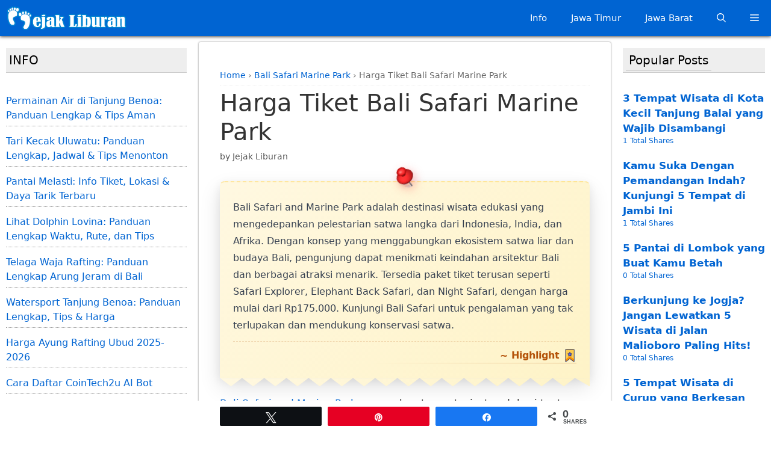

--- FILE ---
content_type: text/html
request_url: https://jejakliburan.com/harga-tiket-terusan-bali-safari-marine-park/
body_size: 32769
content:
<!DOCTYPE html>
<html lang="en-US">
<head>
	<meta charset="UTF-8">
	<meta name='robots' content='index, follow, max-image-preview:large, max-snippet:-1, max-video-preview:-1' />
	<style>img:is([sizes="auto" i], [sizes^="auto," i]) { contain-intrinsic-size: 3000px 1500px }</style>
	<link rel="preload" href="https://jejakliburan.com/wp-content/plugins/rate-my-post/public/css/fonts/ratemypost.ttf" type="font/ttf" as="font" crossorigin="anonymous">
<!-- Social Warfare v4.5.6 https://warfareplugins.com - BEGINNING OF OUTPUT -->
<style>@font-face{font-display:swap;
		font-family: "sw-icon-font";
		src:url("https://jejakliburan.com/wp-content/plugins/social-warfare/assets/fonts/sw-icon-font.eot?ver=4.5.6");
		src:url("https://jejakliburan.com/wp-content/plugins/social-warfare/assets/fonts/sw-icon-font.eot?ver=4.5.6#iefix") format("embedded-opentype"),
		url("https://jejakliburan.com/wp-content/plugins/social-warfare/assets/fonts/sw-icon-font.woff?ver=4.5.6") format("woff"),
		url("https://jejakliburan.com/wp-content/plugins/social-warfare/assets/fonts/sw-icon-font.ttf?ver=4.5.6") format("truetype"),
		url("https://jejakliburan.com/wp-content/plugins/social-warfare/assets/fonts/sw-icon-font.svg?ver=4.5.6#1445203416") format("svg");
		font-weight: normal;
		font-style: normal;
		
	}</style>
<!-- Social Warfare v4.5.6 https://warfareplugins.com - END OF OUTPUT -->

<meta name="viewport" content="width=device-width, initial-scale=1">
	<!-- This site is optimized with the Yoast SEO Premium plugin v26.1 (Yoast SEO v26.3) - https://yoast.com/wordpress/plugins/seo/ -->
	<title>Cek 3 Harga Tiket Bali Safari Marine Park 2023 &#187; Jejak Liburan</title>
<link rel='preload' href='' as='image' imagesrcset='' imagesizes='' />
<link rel='preload' href='https://jejakliburan.com/wp-content/uploads/2020/08/logo-gp-jejakliburan4.png' as='image' imagesrcset='https://jejakliburan.com/wp-content/uploads/2020/08/logo-gp-jejakliburan4.png 1x, https://jejakliburan.com/wp-content/uploads/2020/08/logo-gp-jejakliburan3.png 2x' imagesizes='' />

	<meta name="description" content="Bali Safari and Marine Park adalah destinasi wisata edukasi yang mengedepankan pelestarian satwa langka dari Indonesia, India, dan Afrika. Dengan konsep ya" />
	<link rel="canonical" href="https://jejakliburan.com/harga-tiket-terusan-bali-safari-marine-park/" />
	<meta property="og:locale" content="en_US" />
	<meta property="og:type" content="article" />
	<meta property="og:title" content="Harga Tiket Bali Safari Marine Park" />
	<meta property="og:description" content="Bali Safari and Marine Park adalah destinasi wisata edukasi yang mengedepankan pelestarian satwa langka dari Indonesia, India, dan Afrika. Dengan konsep ya" />
	<meta property="og:url" content="https://jejakliburan.com/harga-tiket-terusan-bali-safari-marine-park/" />
	<meta property="og:site_name" content="Jejak Liburan" />
	<meta property="article:publisher" content="https://www.facebook.com/jejakliburancom" />
	<meta property="article:published_time" content="2022-02-17T14:27:00+00:00" />
	<meta property="article:modified_time" content="2025-11-08T04:22:09+00:00" />
	<meta property="og:image" content="https://jejakliburan.com/wp-content/uploads/2019/11/bali-safari-park.jpg" />
	<meta property="og:image:width" content="750" />
	<meta property="og:image:height" content="394" />
	<meta property="og:image:type" content="image/jpeg" />
	<meta name="author" content="Jejak Liburan" />
	<meta name="twitter:card" content="summary_large_image" />
	<meta name="twitter:creator" content="@putramaholiday" />
	<meta name="twitter:site" content="@putramaholiday" />
	<meta name="twitter:label1" content="Written by" />
	<meta name="twitter:data1" content="Jejak Liburan" />
	<meta name="twitter:label2" content="Est. reading time" />
	<meta name="twitter:data2" content="3 minutes" />
	<script type="application/ld+json" class="yoast-schema-graph">{"@context":"https://schema.org","@graph":[{"@type":"Article","@id":"https://jejakliburan.com/harga-tiket-terusan-bali-safari-marine-park/#article","isPartOf":{"@id":"https://jejakliburan.com/harga-tiket-terusan-bali-safari-marine-park/"},"author":{"name":"Jejak Liburan","@id":"https://jejakliburan.com/#/schema/person/19f0fe2e0bf1edd245cb9f11d077eeed"},"headline":"Harga Tiket Bali Safari Marine Park","datePublished":"2022-02-17T14:27:00+00:00","dateModified":"2025-11-08T04:22:09+00:00","mainEntityOfPage":{"@id":"https://jejakliburan.com/harga-tiket-terusan-bali-safari-marine-park/"},"wordCount":358,"commentCount":0,"publisher":{"@id":"https://jejakliburan.com/#organization"},"image":{"@id":"https://jejakliburan.com/harga-tiket-terusan-bali-safari-marine-park/#primaryimage"},"thumbnailUrl":"https://jejakliburan.com/wp-content/uploads/2019/11/bali-safari-park.jpg","keywords":["Bali Safari Tiket Domestik Lokal","Tiket Taman Safari Bali"],"articleSection":["Bali Safari Marine Park"],"inLanguage":"en-US","potentialAction":[{"@type":"CommentAction","name":"Comment","target":["https://jejakliburan.com/harga-tiket-terusan-bali-safari-marine-park/#respond"]}]},{"@type":"WebPage","@id":"https://jejakliburan.com/harga-tiket-terusan-bali-safari-marine-park/","url":"https://jejakliburan.com/harga-tiket-terusan-bali-safari-marine-park/","name":"Cek 3 Harga Tiket Bali Safari Marine Park 2023 &#187; Jejak Liburan","isPartOf":{"@id":"https://jejakliburan.com/#website"},"primaryImageOfPage":{"@id":"https://jejakliburan.com/harga-tiket-terusan-bali-safari-marine-park/#primaryimage"},"image":{"@id":"https://jejakliburan.com/harga-tiket-terusan-bali-safari-marine-park/#primaryimage"},"thumbnailUrl":"https://jejakliburan.com/wp-content/uploads/2019/11/bali-safari-park.jpg","datePublished":"2022-02-17T14:27:00+00:00","dateModified":"2025-11-08T04:22:09+00:00","description":"Bali Safari and Marine Park adalah destinasi wisata edukasi yang mengedepankan pelestarian satwa langka dari Indonesia, India, dan Afrika. Dengan konsep ya","breadcrumb":{"@id":"https://jejakliburan.com/harga-tiket-terusan-bali-safari-marine-park/#breadcrumb"},"inLanguage":"en-US","potentialAction":[{"@type":"ReadAction","target":["https://jejakliburan.com/harga-tiket-terusan-bali-safari-marine-park/"]}]},{"@type":"ImageObject","inLanguage":"en-US","@id":"https://jejakliburan.com/harga-tiket-terusan-bali-safari-marine-park/#primaryimage","url":"https://jejakliburan.com/wp-content/uploads/2019/11/bali-safari-park.jpg","contentUrl":"https://jejakliburan.com/wp-content/uploads/2019/11/bali-safari-park.jpg","width":750,"height":394},{"@type":"BreadcrumbList","@id":"https://jejakliburan.com/harga-tiket-terusan-bali-safari-marine-park/#breadcrumb","itemListElement":[{"@type":"ListItem","position":1,"name":"Home","item":"https://jejakliburan.com/"},{"@type":"ListItem","position":2,"name":"Bali Safari Marine Park","item":"https://jejakliburan.com/k/bali-safari-marine-park/"},{"@type":"ListItem","position":3,"name":"Harga Tiket Bali Safari Marine Park"}]},{"@type":"WebSite","@id":"https://jejakliburan.com/#website","url":"https://jejakliburan.com/","name":"Jejak Liburan","description":"Tinggalkan Jejak Liburan Kamu disini yuk!","publisher":{"@id":"https://jejakliburan.com/#organization"},"alternateName":"JejakLiburan.com","potentialAction":[{"@type":"SearchAction","target":{"@type":"EntryPoint","urlTemplate":"https://jejakliburan.com/?s={search_term_string}"},"query-input":{"@type":"PropertyValueSpecification","valueRequired":true,"valueName":"search_term_string"}}],"inLanguage":"en-US"},{"@type":"Organization","@id":"https://jejakliburan.com/#organization","name":"Jejak Liburan","alternateName":"JejakLiburan.com","url":"https://jejakliburan.com/","logo":{"@type":"ImageObject","inLanguage":"en-US","@id":"https://jejakliburan.com/#/schema/logo/image/","url":"https://jejakliburan.com/wp-content/uploads/2019/05/cropped-icon-jejak-1.png","contentUrl":"https://jejakliburan.com/wp-content/uploads/2019/05/cropped-icon-jejak-1.png","width":512,"height":512,"caption":"Jejak Liburan"},"image":{"@id":"https://jejakliburan.com/#/schema/logo/image/"},"sameAs":["https://www.facebook.com/jejakliburancom","https://x.com/putramaholiday"]},{"@type":"Person","@id":"https://jejakliburan.com/#/schema/person/19f0fe2e0bf1edd245cb9f11d077eeed","name":"Jejak Liburan","image":{"@type":"ImageObject","inLanguage":"en-US","@id":"https://jejakliburan.com/#/schema/person/image/","url":"https://secure.gravatar.com/avatar/01baec22293118815f11e741e2ba3e9e4f89d20f3cb1f3e3e5706a1fd59f4810?s=96&d=mm&r=g","contentUrl":"https://secure.gravatar.com/avatar/01baec22293118815f11e741e2ba3e9e4f89d20f3cb1f3e3e5706a1fd59f4810?s=96&d=mm&r=g","caption":"Jejak Liburan"},"sameAs":["jejakliburan"],"url":"https://jejakliburan.com/author/jejakliburan/"}]}</script>
	<!-- / Yoast SEO Premium plugin. -->


<script id="wpp-js" src="https://jejakliburan.com/wp-content/plugins/wordpress-popular-posts/assets/js/wpp.min.js?ver=3554109b9169" data-sampling="0" data-sampling-rate="100" data-api-url="https://jejakliburan.com/wp-json/wordpress-popular-posts" data-post-id="559" data-token="bc1d28ffa9" data-lang="0" data-debug="0" defer></script>
<script type="application/ld+json">{"@context":"https://schema.org","@type":"Article","headline":"Harga Tiket Bali Safari Marine Park","description":"Bali Safari and Marine Park adalah destinasi wisata edukasi yang mengedepankan pelestarian satwa langka dari Indonesia, India, dan Afrika. Dengan konsep ya","author":{"@type":"Person","name":"Jejak Liburan","url":"https://jejakliburan.com/author/jejakliburan/"},"publisher":{"@type":"Organization","name":"Jejak Liburan","url":"https://jejakliburan.com","logo":{"@type":"ImageObject","url":"https://jejakliburan.com/wp-content/uploads/2020/08/logo-gp-jejakliburan4.png"}},"datePublished":"2022-02-17T22:27:00+08:00","dateModified":"2025-11-08T12:22:09+08:00","mainEntityOfPage":{"@type":"WebPage","@id":"https://jejakliburan.com/harga-tiket-terusan-bali-safari-marine-park/"},"wordCount":352,"articleBody":"Bali Safari and Marine Park merupakan tempat wisata edukasi tentang satwa endemik yang rawan punah. Disini ada jenis satwa dari 3 wilayah yaitu Indonesia, India, dan Afrika. Bali Safari Park Satu hal yang unik mengenai Bali safari and Marine Park dibanding 2 saudaranya (Taman Safari Prigen dan Bogor) adalah kombinasi dari kehidupan satwa liar di habitat aslinya dengan ekosistem bersinggungan dengan kebudayaan masyarakat Bali. Memiliki konsep filosofi Bali yang sangat kuat. Hampir seluruh area di Bali Safari Park ditunjang dengan arsitektur dan budaya Bali. Hal ini dapat dilihat dari wujud bangunan, kegiatan upacara &amp; budaya Bali yang dinikmati pengunjung, hingga kehadiran Pura. Filosofi tersebut kemudian ditunjang dengan visi Taman Safari Indonesia sama seperti yang lain, yakni melestarikan satwa langka dan sebagai wilayah konservasi satwa untuk berkembang biak dengan benar. Bali safari and Marine Park (BSMP) sendiri berdiri diatas lahan 43 ha di area Gianyar tepatnya di Desa Serongga. Jaraknya sekitar 1,5 jam naik mobil dari Airport Ngurah Rai. Safari Journey Trip Tertarik mau berkunjung kesini? Cek yuk harga tiket Bali Safari Marine Park dibawah ini.. Harga Tiket Terusan Bali Safari and Marine Park 2023 Harga tiket terusan Taman Safari Bali jika untuk wisatawan domestik atau lokal, itu dibagi 3 paket harga tiket terusan yaitu paket Safari Explorer, Elephant Back Safari (naik gajah), dan Night Safari Berikut harga promo Bali Safari Park 2023 untuk Domestik/Kitas Holder di web Jejak Liburan Safari Explorer Dewasa: Rp175.000/orangAnak (3-12 tahun): Rp135.000/orangAnak dibawah 3 tahun: Gratis Fasilitas yang didapat: 1x Safari Journey Trip Fresh Water Aquarium Akrobatik show Nonton Atraksi Hewan Nonton Atraksi Harimau Nonton Atraksi Gajah Elephant Back Safari Dewasa: Rp 525 ribu/pax Anak (3 - 12 th): Rp 420 ribu/pax Anak dibawah 3 th : gratis Include: Elephant riding/Naik Gajah (30 menit) Welcome drink 1x Safari journey trip 1x Fresh water Aquarium Akrobatik show Nonton Atraksi Hewan Nonton Atraksi Harimau Nonton Atraksi Gajah Souvenir Night Safari Dewasa: Rp500.000/orangAnak (3-12 th): Rp400.000/orangGratis anak dibawah 3 th Harga sudah termasuk: Walk in Safari, Night safari journey, Dinner, Rhythm of Africa show, Fire Dance NOTE: Harga berlaku sampai 31 Maret 2024 Harga sudah termasuk pajak dan biaya pelayanan Harga belum termasuk transportasi dari hotel ke Safari Park dan sebaliknya.","inLanguage":"en_US","image":{"@type":"ImageObject","url":"https://jejakliburan.com/wp-content/uploads/2019/11/bali-safari-park.jpg","width":1200,"height":630}}</script>
<style class='flying-press-used-css' original-href='https://jejakliburan.com/wp-content/cache/flying-press/ca873f78591b.blocks.style.build.css'>.swp-active-block{height:100%}.swp-active-block input,.swp-active-block select,.swp-active-block textarea{display:block;width:100%;padding:5px;height:42px;border:1px solid #e2e4e7}.swp-active-block textarea{height:64px}.swp-active-block .swp-inner-block-50{width:50%;display:inline-block;padding:0 1px}.swp-active-block .head>div{display:-ms-flexbox;display:flex;-ms-flex-flow:row no-wrap;flex-flow:row no-wrap;-ms-flex-pack:center;justify-content:center;-ms-flex-align:center;align-items:center}.swp-active-block .head .swp-block-icon,.swp-active-block .head .swp-block-title{display:inline-block}.swp-active-block p{margin:25px 0 5px 0}.swp-active-block .head p{margin:initial}.swp-inactive-block{min-height:50px;display:-ms-flexbox;display:flex;-ms-flex-flow:row nowrap;flex-flow:row nowrap;-ms-flex-align:center;align-items:center}.swp-inactive-block code{display:block;width:100%;padding:5px;height:42px}.swp-inactive-block .swp-preview{background:#F5F5F5;width:100%;display:block;font-family:'SF Pro Text','Helvetica',sans-sans-serif;font-size:13px;padding:15px;border-radius:4px}.swp-inactive-block .swp-dashicon{margin:0 14px}</style>
<link rel='stylesheet' id='social-warfare-block-css-css' href='https://jejakliburan.com/wp-content/cache/flying-press/ca873f78591b.blocks.style.build.css' media="print"  onload="this.onload=null;this.rel='stylesheet';this.media='all';"/>
<style id='classic-theme-styles-inline-css'>/*! This file is auto-generated */
.wp-block-button__link{color:#fff;background-color:#32373c;border-radius:9999px;box-shadow:none;text-decoration:none;padding:calc(.667em + 2px) calc(1.333em + 2px);font-size:1.125em}.wp-block-file__button{background:#32373c;color:#fff;text-decoration:none}</style>
<style class='flying-press-used-css' original-href='https://jejakliburan.com/wp-content/cache/flying-press/d4a6e2975a39.rate-my-post.min.css'>.rmp-results-widget p:empty:before,.rmp-widgets-container p:empty:before,.widget_rate-my-post-top-rated-widget p:empty:before{display:none}@font-face{font-display:swap;font-family:ratemypost;src:url(https://jejakliburan.com/wp-content/plugins/rate-my-post/public/css/fonts/ratemypost.eot);src:url(https://jejakliburan.com/wp-content/plugins/rate-my-post/public/css/fonts/ratemypost.eot#iefix)format("embedded-opentype"),url(https://jejakliburan.com/wp-content/plugins/rate-my-post/public/css/fonts/ratemypost.ttf)format("truetype"),url(https://jejakliburan.com/wp-content/plugins/rate-my-post/public/css/fonts/ratemypost.woff)format("woff"),url(https://jejakliburan.com/wp-content/plugins/rate-my-post/public/css/fonts/ratemypost.svg#ratemypost)format("svg");font-weight:400;font-style:normal;}[class*=\ rmp-icon--],[class^=rmp-icon--]{speak:none;font-variant:normal;text-transform:none;-webkit-font-smoothing:antialiased;-moz-osx-font-smoothing:grayscale;font-style:normal;font-weight:400;line-height:1;font-family:ratemypost!important}.rmp-widgets-container.rmp-wp-plugin.rmp-main-container{text-align:center;margin:1rem 0}.rmp-widgets-container.rmp-wp-plugin.rmp-main-container p{margin:0}.rmp-widgets-container.rmp-wp-plugin.rmp-main-container .rmp-rating-widget--hidden{display:none}.rmp-widgets-container.rmp-wp-plugin.rmp-main-container .rmp-rating-widget__icons{margin:0 0 .4rem}.rmp-widgets-container.rmp-wp-plugin.rmp-main-container .rmp-rating-widget__icons-list{margin:0;padding:0;list-style-type:none}.rmp-widgets-container.rmp-wp-plugin.rmp-main-container .rmp-rating-widget__icons-list:before{content:""}.rmp-widgets-container.rmp-wp-plugin.rmp-main-container .rmp-rating-widget__icons-list__icon{margin:0;display:inline-block}.rmp-widgets-container.rmp-wp-plugin.rmp-main-container .rmp-rating-widget__hover-text{margin:0 0 .4rem}.rmp-widgets-container.rmp-wp-plugin.rmp-main-container .rmp-rating-widget__submit-btn{display:none}.rmp-widgets-container.rmp-wp-plugin.rmp-main-container .rmp-rating-widget__submit-btn--visible{display:inline-block}.rmp-widgets-container.rmp-wp-plugin.rmp-main-container .rmp-rating-widget__results{margin:0 0 .4rem}.rmp-widgets-container.rmp-wp-plugin.rmp-main-container .rmp-rating-widget__not-rated{margin:0 0 .4rem}.rmp-widgets-container.rmp-wp-plugin.rmp-main-container .rmp-rating-widget__not-rated--hidden{margin:0;display:none}.rmp-widgets-container.rmp-wp-plugin.rmp-main-container .rmp-rating-widget__msg{margin:.4rem 0}.rmp-widgets-container.rmp-wp-plugin.rmp-main-container .rmp-rating-widget__msg--alert{color:#dc3545}.rmp-widgets-container.rmp-wp-plugin.rmp-main-container .rmp-feedback-widget--visible{display:block}.rmp-widgets-container.rmp-wp-plugin.rmp-main-container .rmp-feedback-widget__msg--alert{color:#dc3545}.rmp-widgets-container.rmp-wp-plugin.rmp-main-container .rmp-feedback-widget__loader--visible{display:block}.rmp-icon--thumbs-up:before{content:""}.rmp-icon--ratings{color:#ccc;font-size:1rem}.rmp-rating-widget .rmp-icon--ratings{font-size:2.5rem}.rmp-icon--full-highlight{color:#ff912c}.rmp-rating-widget .rmp-icon--full-highlight{color:#ffe699}.rmp-icon--half-highlight{background:linear-gradient(90deg,#ff912c 50%,#ccc 50%);-webkit-text-fill-color:#fff0;-webkit-background-clip:text}.rmp-rating-widget .rmp-icon--half-highlight{background:linear-gradient(90deg,#ffe699 50%,#ccc 50%);-webkit-text-fill-color:#fff0;-webkit-background-clip:text}@media (hover:hover){.rmp-rating-widget .rmp-icon--hovered{color:#ffcc36;-webkit-background-clip:initial;-webkit-text-fill-color:initial;background:0 0;transition:color .1s ease-in}}.rmp-rating-widget .rmp-icon--processing-rating{color:#ff912c;-webkit-background-clip:initial;-webkit-text-fill-color:initial;background:0 0}.rmp-heading{margin:0 0 .4rem}.rmp-heading--title{font-size:1.625rem;font-weight:400}.rmp-widgets-container.rmp-wp-plugin.rmp-main-container .rmp-heading{margin:0 0 .4rem}.rmp-btn{color:#fff;background-color:#ffcc36;border:none;margin-bottom:.4rem;padding:.5rem;font-size:1rem;text-decoration:none}.rmp-btn:focus,.rmp-btn:hover{background:initial;color:#fff;cursor:pointer;background-color:#ffd966;border:none;margin-bottom:.4rem;padding:.5rem;font-size:1rem;text-decoration:none}@keyframes rmp-feedback-widget__loader{0%{height:32px;top:4px}to,50%{height:16px;top:12px}}.rmp-amp-results-widget .rmp-icon--full-highlight:before{color:#ff912c}.rmp-amp-results-widget .rmp-icon--half-highlight:before{background:linear-gradient(90deg,#ff912c 50%,#ccc 50%);-webkit-text-fill-color:#fff0;-webkit-background-clip:text}</style>
<link rel='stylesheet' id='rate-my-post-css' href='https://jejakliburan.com/wp-content/cache/flying-press/d4a6e2975a39.rate-my-post.min.css' media="print"  onload="this.onload=null;this.rel='stylesheet';this.media='all';"/>
<style id='global-styles-inline-css'>:root{--wp--preset--aspect-ratio--square: 1;--wp--preset--aspect-ratio--4-3: 4/3;--wp--preset--aspect-ratio--3-4: 3/4;--wp--preset--aspect-ratio--3-2: 3/2;--wp--preset--aspect-ratio--2-3: 2/3;--wp--preset--aspect-ratio--16-9: 16/9;--wp--preset--aspect-ratio--9-16: 9/16;--wp--preset--color--black: #000000;--wp--preset--color--cyan-bluish-gray: #abb8c3;--wp--preset--color--white: #ffffff;--wp--preset--color--pale-pink: #f78da7;--wp--preset--color--vivid-red: #cf2e2e;--wp--preset--color--luminous-vivid-orange: #ff6900;--wp--preset--color--luminous-vivid-amber: #fcb900;--wp--preset--color--light-green-cyan: #7bdcb5;--wp--preset--color--vivid-green-cyan: #00d084;--wp--preset--color--pale-cyan-blue: #8ed1fc;--wp--preset--color--vivid-cyan-blue: #0693e3;--wp--preset--color--vivid-purple: #9b51e0;--wp--preset--color--contrast: var(--contrast);--wp--preset--color--contrast-2: var(--contrast-2);--wp--preset--color--contrast-3: var(--contrast-3);--wp--preset--color--base: var(--base);--wp--preset--color--base-2: var(--base-2);--wp--preset--color--base-3: var(--base-3);--wp--preset--color--accent: var(--accent);--wp--preset--gradient--vivid-cyan-blue-to-vivid-purple: linear-gradient(135deg,rgba(6,147,227,1) 0%,rgb(155,81,224) 100%);--wp--preset--gradient--light-green-cyan-to-vivid-green-cyan: linear-gradient(135deg,rgb(122,220,180) 0%,rgb(0,208,130) 100%);--wp--preset--gradient--luminous-vivid-amber-to-luminous-vivid-orange: linear-gradient(135deg,rgba(252,185,0,1) 0%,rgba(255,105,0,1) 100%);--wp--preset--gradient--luminous-vivid-orange-to-vivid-red: linear-gradient(135deg,rgba(255,105,0,1) 0%,rgb(207,46,46) 100%);--wp--preset--gradient--very-light-gray-to-cyan-bluish-gray: linear-gradient(135deg,rgb(238,238,238) 0%,rgb(169,184,195) 100%);--wp--preset--gradient--cool-to-warm-spectrum: linear-gradient(135deg,rgb(74,234,220) 0%,rgb(151,120,209) 20%,rgb(207,42,186) 40%,rgb(238,44,130) 60%,rgb(251,105,98) 80%,rgb(254,248,76) 100%);--wp--preset--gradient--blush-light-purple: linear-gradient(135deg,rgb(255,206,236) 0%,rgb(152,150,240) 100%);--wp--preset--gradient--blush-bordeaux: linear-gradient(135deg,rgb(254,205,165) 0%,rgb(254,45,45) 50%,rgb(107,0,62) 100%);--wp--preset--gradient--luminous-dusk: linear-gradient(135deg,rgb(255,203,112) 0%,rgb(199,81,192) 50%,rgb(65,88,208) 100%);--wp--preset--gradient--pale-ocean: linear-gradient(135deg,rgb(255,245,203) 0%,rgb(182,227,212) 50%,rgb(51,167,181) 100%);--wp--preset--gradient--electric-grass: linear-gradient(135deg,rgb(202,248,128) 0%,rgb(113,206,126) 100%);--wp--preset--gradient--midnight: linear-gradient(135deg,rgb(2,3,129) 0%,rgb(40,116,252) 100%);--wp--preset--font-size--small: 13px;--wp--preset--font-size--medium: 20px;--wp--preset--font-size--large: 36px;--wp--preset--font-size--x-large: 42px;--wp--preset--spacing--20: 0.44rem;--wp--preset--spacing--30: 0.67rem;--wp--preset--spacing--40: 1rem;--wp--preset--spacing--50: 1.5rem;--wp--preset--spacing--60: 2.25rem;--wp--preset--spacing--70: 3.38rem;--wp--preset--spacing--80: 5.06rem;--wp--preset--shadow--natural: 6px 6px 9px rgba(0, 0, 0, 0.2);--wp--preset--shadow--deep: 12px 12px 50px rgba(0, 0, 0, 0.4);--wp--preset--shadow--sharp: 6px 6px 0px rgba(0, 0, 0, 0.2);--wp--preset--shadow--outlined: 6px 6px 0px -3px rgba(255, 255, 255, 1), 6px 6px rgba(0, 0, 0, 1);--wp--preset--shadow--crisp: 6px 6px 0px rgba(0, 0, 0, 1);}:where(.is-layout-flex){gap: 0.5em;}:where(.is-layout-grid){gap: 0.5em;}body .is-layout-flex{display: flex;}.is-layout-flex{flex-wrap: wrap;align-items: center;}.is-layout-flex > :is(*, div){margin: 0;}body .is-layout-grid{display: grid;}.is-layout-grid > :is(*, div){margin: 0;}:where(.wp-block-columns.is-layout-flex){gap: 2em;}:where(.wp-block-columns.is-layout-grid){gap: 2em;}:where(.wp-block-post-template.is-layout-flex){gap: 1.25em;}:where(.wp-block-post-template.is-layout-grid){gap: 1.25em;}.has-black-color{color: var(--wp--preset--color--black) !important;}.has-cyan-bluish-gray-color{color: var(--wp--preset--color--cyan-bluish-gray) !important;}.has-white-color{color: var(--wp--preset--color--white) !important;}.has-pale-pink-color{color: var(--wp--preset--color--pale-pink) !important;}.has-vivid-red-color{color: var(--wp--preset--color--vivid-red) !important;}.has-luminous-vivid-orange-color{color: var(--wp--preset--color--luminous-vivid-orange) !important;}.has-luminous-vivid-amber-color{color: var(--wp--preset--color--luminous-vivid-amber) !important;}.has-light-green-cyan-color{color: var(--wp--preset--color--light-green-cyan) !important;}.has-vivid-green-cyan-color{color: var(--wp--preset--color--vivid-green-cyan) !important;}.has-pale-cyan-blue-color{color: var(--wp--preset--color--pale-cyan-blue) !important;}.has-vivid-cyan-blue-color{color: var(--wp--preset--color--vivid-cyan-blue) !important;}.has-vivid-purple-color{color: var(--wp--preset--color--vivid-purple) !important;}.has-black-background-color{background-color: var(--wp--preset--color--black) !important;}.has-cyan-bluish-gray-background-color{background-color: var(--wp--preset--color--cyan-bluish-gray) !important;}.has-white-background-color{background-color: var(--wp--preset--color--white) !important;}.has-pale-pink-background-color{background-color: var(--wp--preset--color--pale-pink) !important;}.has-vivid-red-background-color{background-color: var(--wp--preset--color--vivid-red) !important;}.has-luminous-vivid-orange-background-color{background-color: var(--wp--preset--color--luminous-vivid-orange) !important;}.has-luminous-vivid-amber-background-color{background-color: var(--wp--preset--color--luminous-vivid-amber) !important;}.has-light-green-cyan-background-color{background-color: var(--wp--preset--color--light-green-cyan) !important;}.has-vivid-green-cyan-background-color{background-color: var(--wp--preset--color--vivid-green-cyan) !important;}.has-pale-cyan-blue-background-color{background-color: var(--wp--preset--color--pale-cyan-blue) !important;}.has-vivid-cyan-blue-background-color{background-color: var(--wp--preset--color--vivid-cyan-blue) !important;}.has-vivid-purple-background-color{background-color: var(--wp--preset--color--vivid-purple) !important;}.has-black-border-color{border-color: var(--wp--preset--color--black) !important;}.has-cyan-bluish-gray-border-color{border-color: var(--wp--preset--color--cyan-bluish-gray) !important;}.has-white-border-color{border-color: var(--wp--preset--color--white) !important;}.has-pale-pink-border-color{border-color: var(--wp--preset--color--pale-pink) !important;}.has-vivid-red-border-color{border-color: var(--wp--preset--color--vivid-red) !important;}.has-luminous-vivid-orange-border-color{border-color: var(--wp--preset--color--luminous-vivid-orange) !important;}.has-luminous-vivid-amber-border-color{border-color: var(--wp--preset--color--luminous-vivid-amber) !important;}.has-light-green-cyan-border-color{border-color: var(--wp--preset--color--light-green-cyan) !important;}.has-vivid-green-cyan-border-color{border-color: var(--wp--preset--color--vivid-green-cyan) !important;}.has-pale-cyan-blue-border-color{border-color: var(--wp--preset--color--pale-cyan-blue) !important;}.has-vivid-cyan-blue-border-color{border-color: var(--wp--preset--color--vivid-cyan-blue) !important;}.has-vivid-purple-border-color{border-color: var(--wp--preset--color--vivid-purple) !important;}.has-vivid-cyan-blue-to-vivid-purple-gradient-background{background: var(--wp--preset--gradient--vivid-cyan-blue-to-vivid-purple) !important;}.has-light-green-cyan-to-vivid-green-cyan-gradient-background{background: var(--wp--preset--gradient--light-green-cyan-to-vivid-green-cyan) !important;}.has-luminous-vivid-amber-to-luminous-vivid-orange-gradient-background{background: var(--wp--preset--gradient--luminous-vivid-amber-to-luminous-vivid-orange) !important;}.has-luminous-vivid-orange-to-vivid-red-gradient-background{background: var(--wp--preset--gradient--luminous-vivid-orange-to-vivid-red) !important;}.has-very-light-gray-to-cyan-bluish-gray-gradient-background{background: var(--wp--preset--gradient--very-light-gray-to-cyan-bluish-gray) !important;}.has-cool-to-warm-spectrum-gradient-background{background: var(--wp--preset--gradient--cool-to-warm-spectrum) !important;}.has-blush-light-purple-gradient-background{background: var(--wp--preset--gradient--blush-light-purple) !important;}.has-blush-bordeaux-gradient-background{background: var(--wp--preset--gradient--blush-bordeaux) !important;}.has-luminous-dusk-gradient-background{background: var(--wp--preset--gradient--luminous-dusk) !important;}.has-pale-ocean-gradient-background{background: var(--wp--preset--gradient--pale-ocean) !important;}.has-electric-grass-gradient-background{background: var(--wp--preset--gradient--electric-grass) !important;}.has-midnight-gradient-background{background: var(--wp--preset--gradient--midnight) !important;}.has-small-font-size{font-size: var(--wp--preset--font-size--small) !important;}.has-medium-font-size{font-size: var(--wp--preset--font-size--medium) !important;}.has-large-font-size{font-size: var(--wp--preset--font-size--large) !important;}.has-x-large-font-size{font-size: var(--wp--preset--font-size--x-large) !important;}
:where(.wp-block-post-template.is-layout-flex){gap: 1.25em;}:where(.wp-block-post-template.is-layout-grid){gap: 1.25em;}
:where(.wp-block-columns.is-layout-flex){gap: 2em;}:where(.wp-block-columns.is-layout-grid){gap: 2em;}
:root :where(.wp-block-pullquote){font-size: 1.5em;line-height: 1.6;}</style>
<style class='flying-press-used-css' original-href='https://jejakliburan.com/wp-content/cache/flying-press/06a67acea628.secure-copy-content-protection-public.css'>#ays_tooltip{width:auto;padding:3px;box-sizing:border-box;word-break:keep-all;-webkit-hyphens:none;white-space:nowrap}#ays_tooltip p{margin:0;padding:0}</style>
<link rel='stylesheet' id='secure-copy-content-protection-public-css' href='https://jejakliburan.com/wp-content/cache/flying-press/06a67acea628.secure-copy-content-protection-public.css' media="print"  onload="this.onload=null;this.rel='stylesheet';this.media='all';"/>
<style class='flying-press-used-css' original-href='https://jejakliburan.com/wp-content/cache/flying-press/ac3202745755.text-only.min.css'>.crp_related.crp-text-only{clear:both}</style>
<link rel='stylesheet' id='crp-style-text-only-css' href='https://jejakliburan.com/wp-content/cache/flying-press/ac3202745755.text-only.min.css' media="print"  onload="this.onload=null;this.rel='stylesheet';this.media='all';"/>
<style id='crp-custom-style-inline-css'>.omg {
font-weight: 700;
border-radius: 5px;
color: white;
position: absolute;
margin-left: 30px;
margin-top: -33px;
border: solid 2px #006699;
padding: 0px 5px 0px 5px;
background-color: #006699;
}

.crp_related {
border: solid 1px #f8f8f8;
background-color: #f8f8f8;
border-radius: 10px;
padding: 20px 10px 0px 10px;
font-weight: 700;
box-shadow: 0px 2px 2px 0px rgba(0, 0, 0, 0.16);
margin-bottom: 20px;
}

.crp_title {
color: #55595b;
font-size: 14px;
}</style>
<style class='flying-press-used-css' original-href='https://jejakliburan.com/wp-content/cache/flying-press/ea651014a2f8.style.min.css'>.swp_social_panel.swp_default_full_color a,html body .swp_social_panel.swp_individual_full_color .nc_tweetContainer:hover a,body .swp_social_panel.swp_other_full_color:hover a{color:#fff}.swp_social_panel.swp_flat_fresh.swp_default_full_color .swp_facebook,html body .swp_social_panel.swp_flat_fresh.swp_individual_full_color .swp_facebook:hover,body .swp_social_panel.swp_flat_fresh.swp_other_full_color:hover .swp_facebook:not(:hover){border:1px solid #1877f2}.swp_social_panel.swp_default_full_color .swp_facebook,html body .swp_social_panel.swp_individual_full_color .swp_facebook:hover,body .swp_social_panel.swp_other_full_color:hover .swp_facebook{background:#1877f2;border:1px solid #0b5fcc}.swp_social_panel.swp_flat_fresh.swp_default_full_color .swp_pinterest,html body .swp_social_panel.swp_flat_fresh.swp_individual_full_color .swp_pinterest:hover,body .swp_social_panel.swp_flat_fresh.swp_other_full_color:hover .swp_pinterest:not(:hover){border:1px solid #e60023}.swp_social_panel.swp_default_full_color .swp_pinterest,html body .swp_social_panel.swp_individual_full_color .swp_pinterest:hover,body .swp_social_panel.swp_other_full_color:hover .swp_pinterest{background:#e60023;border:1px solid #b3001b}.swp_social_panel.swp_flat_fresh.swp_default_full_color .swp_twitter,html body .swp_social_panel.swp_flat_fresh.swp_individual_full_color .swp_twitter:hover,body .swp_social_panel.swp_flat_fresh.swp_other_full_color:hover .swp_twitter:not(:hover){border:1px solid #0d1014}.swp_social_panel.swp_default_full_color .swp_twitter,html body .swp_social_panel.swp_individual_full_color .swp_twitter:hover,body .swp_social_panel.swp_other_full_color:hover .swp_twitter{background:#0d1014;border:1px solid #000}.swp_social_panel:not(.nc_floater).scale-70.scale-full_width{width:142.8571428571!important}.swp_social_panel:not(.nc_floater).scale-80.scale-full_width{width:125!important}.swp_social_panel:not(.nc_floater).scale-90.scale-full_width{width:111.1111111111!important}.scale-100{transform:scale(1)}.swp_social_panel:not(.nc_floater).scale-100.scale-full_width{width:100!important}.swp_social_panel:not(.nc_floater).scale-110.scale-full_width{width:90.9090909091!important}.swp_social_panel:not(.nc_floater).scale-120.scale-full_width{width:83.3333333333!important}.swp_social_panel:not(.nc_floater).scale-130.scale-full_width{width:76.9230769231!important}.swp_social_panel:not(.nc_floater).scale-140.scale-full_width{width:71.4285714286!important}@media print{.swp_social_panel{display:none;opacity:0;visibility:collapse}}html[lang] .site * i.sw{font-family:sw-icon-font!important}.swp_social_panel{clear:both;display:flex;height:34px;line-height:1;margin-bottom:20px!important;margin-top:20px!important;overflow:hidden;padding:0;align-items:stretch;-webkit-box-align:stretch;-moz-box-align:stretch;-webkit-box-pack:justify;-moz-box-pack:justify;direction:ltr;-ms-flex-align:stretch;-ms-flex-line-pack:center;-ms-flex-pack:justify;flex-wrap:wrap;justify-content:space-between}.swp_social_panel .nc_tweetContainer a.nc_tweet,.swp_social_panel .nc_tweetContainer.total_shares .swp_count{display:block;display:flex;font-family:Lato,sans-serif;font-size:18px!important;font-weight:700;height:30px;text-decoration:none;text-decoration:none!important;text-transform:none;flex-flow:row wrap;box-shadow:none}.swp_social_panel .nc_tweetContainer:not(.total_shares):not(.total_sharesalt){border-radius:2px;cursor:pointer;float:left;font-family:Lato;height:32px;margin:0 5px 3px 5px;min-width:34px;overflow:hidden;text-align:center;transition:all .1s linear}.swp_social_panel .nc_tweetContainer .spaceManWilly{display:block;width:120px}.swp_social_panel .swp_label{display:block;font-size:9px!important;margin-top:13px;position:absolute;text-align:center!important;text-transform:uppercase}.swp_social_panel .swp_share{display:block;float:right;float:left;font-size:14px;font-weight:400;height:30px;line-height:32px;margin:0 0 0 6px;max-width:none!important}.swp_social_panel .total_shares{background:#fff0!important;border:none!important;border-radius:2px;color:#fff;cursor:default;display:block;font-size:19px;padding:0 10px;flex:none!important}.swp_social_panel .total_shares .swp_count{line-height:30px}.swp_social_panel .total_shares .swp_label{font-size:10px;vertical-align:middle}.swp_social_panel .total_shares.total_sharesalt{background:#fff0!important;border:none!important}.swp_social_panel .total_shares.total_sharesalt:before{content:"G";display:inline-block;font-family:sw-icon-font;margin-top:7px;vertical-align:top}.swp_social_panel .total_shares.total_sharesalt.total_sharesalt,.swp_social_panel .total_shares.total_sharesalt:not(:nth-child(1)){background:#fff0!important;border:none;color:#474b4d;margin-left:0!important;margin-bottom:10px!important}.swp_social_panel .total_shares.total_sharesalt .swp_count{color:#474b4d;font-size:24px}.swp_social_panel .total_shares.total_sharesalt .swp_label{color:#474b4d;letter-spacing:0;min-width:40px}.swp_social_panel a .swp_count{font-size:14px}.swp_social_panel a .swp_count:not(.swp_hide){display:inline-block;line-height:32px;margin:0;padding:0 5px;flex:1}.swp_social_panel a .swp_count.swp_hide{margin:0 auto;width:auto}.swp_social_panel:not(.nc_floater):not(.swp_social_panelSide){width:100%!important}.swp_social_panel:not(.nc_floater):not(.swp_social_panelSide).swp_shift{padding:0 10px}.swp_social_panel:not(.swp_social_panelSide){transition:opacity .2s ease-in-out}.swp_social_panel:not(.swp_social_panelSide) .nc_tweetContainer{flex:1}.swp_social_panel:not(.swp_social_panelSide) .nc_tweetContainer:nth-child(1){margin-left:0}.swp_social_panel:not(.swp_social_panelSide) .nc_tweetContainer:nth-last-child(1){margin-right:0}.swp_social_panel:not(.swp_social_panelSide) div.total_shares.total_sharesalt:before{content:"G";display:inline-block;font-family:sw-icon-font;margin-top:7px;vertical-align:top}.swp_social_panel:not(.swp_social_panelSide) div.total_shares.total_sharesalt .swp_count{display:inline-block;line-height:0;margin-left:8px;margin-top:12px;min-width:45px;position:relative;vertical-align:middle}.swp_social_panel:not(.swp_social_panelSide) div.total_shares.total_sharesalt:nth-child(1){margin-left:0;margin-right:15px;padding-left:0}.swp_social_panel:not(.swp_social_panelSide) div.total_shares.total_sharesalt:nth-last-child(1){margin-right:0;padding-right:0}.swp_social_panel span:before{content:initial!important}.swp_social_panel .iconFiller{font-size:18px;margin:0 auto;display:block;float:left;height:30px;overflow:hidden;transition:width .1s linear;width:30px}.swp_social_panel .sw{float:left;height:30px;line-height:32px;margin:1px 5px 0;text-shadow:none!important;width:20px}.swp_social_panel:hover .total_shares,.swp_social_panel.swp_full_color .total_shares,.swp_social_panel.swp_fade .total_shares,.swp_social_panel.swp_customFull:hover .total_shares{background:#e08a0f}div[class*=custom_color][class^=_wrapper]{display:none}.sw{display:inline-block;font-family:sw-icon-font!important;font-size:inherit;-moz-osx-font-smoothing:grayscale;-webkit-font-smoothing:antialiased;font-style:normal;font-weight:400;text-rendering:auto;text-transform:none!important;transform:translate(0,0);-webkit-transform:translate(0,0);-moz-transform:translate(0,0);-ms-transform:translate(0,0);-o-transform:translate(0,0);transform:translate(0,0)}.sw:before{display:block!important}i.swp_facebook_icon:before{content:"k"}i.swp_pinterest_icon:before{content:"A"}i.swp_twitter_icon:before{content:"N"}.nc_floater{margin:10px 0;position:relative}.swfw-follow-field.swfw-inactive a{cursor:initial}.swfw-follow-field.swfw-active a{cursor:pointer}.swfw-follow-field.swfw-inactive div{background:#fff}.swfw-follow-field.swfw-active div{color:#fff}a.swp-hover-pin-button{background:#cd2029;border:1px solid #aa1b29;border:0;border-bottom:none;border-radius:3px;box-shadow:none;color:#fff;font-family:Lato,sans-serif;font-size:15px;width:120px!important;height:32px;line-height:32px;padding:0 20px;position:absolute;text-decoration:none;text-align:center;transition:opacity .5s;z-index:3200;position:absolute;cursor:pointer}a.swp-hover-pin-button::before{content:"A";color:#fff;float:left;font-family:sw-icon-font;font-size:20px;font-weight:400;line-height:36px;margin-left:-5px;margin-right:10px}a.swp-hover-pin-button:hover::before{content:"z"}a.swp-hover-pin-button:hover,a.swp-hover-pin-button:focus{background:#aa1b29;color:#fff;text-decoration:none}.swp_popular_post{clear:both}.swp_popular_post a.swp_popularity{border:none;display:block;line-height:1.5;margin:20px 0}.swp_clearfix:after{clear:both;content:" ";display:block;height:0;visibility:hidden}span.swp_pop_count{display:block;font-size:70%}.swp_widget_box{border-radius:3px}.swp-content-locator{display:none!important;margin:0!important}@media(max-width:768px){.swp-lightbox-wrapper .swp-lightbox-inner{width:80%;left:10%}}@media(max-width:450px){.swp-lightbox-wrapper .swp-lightbox-inner{width:90%;left:5%}}@media print{.swp-lightbox-wrapper{display:none}}.swp-lightbox-wrapper.pinterest-overlay .pin_images_wrapper .pin_image_select_wrapper .swp-hover-pin-button{position:initial;width:100%!important;display:block;margin-top:10px;margin-bottom:40px}</style>
<link rel='stylesheet' id='social_warfare-css' href='https://jejakliburan.com/wp-content/cache/flying-press/ea651014a2f8.style.min.css' media="print"  onload="this.onload=null;this.rel='stylesheet';this.media='all';"/>
<style class='flying-press-used-css' original-href='https://jejakliburan.com/wp-content/cache/flying-press/bc659c66ff14.wpp.css'>.wpp-list{</style>
<link rel='stylesheet' id='wordpress-popular-posts-css-css' href='https://jejakliburan.com/wp-content/cache/flying-press/bc659c66ff14.wpp.css' media="print"  onload="this.onload=null;this.rel='stylesheet';this.media='all';"/>
<style class='flying-press-used-css' original-href='https://jejakliburan.com/wp-content/cache/flying-press/c77d62e54706.comments.min.css'>.comment-respond{margin-top:0}.comment-form>.form-submit{margin-bottom:0}.comment-form input,.comment-form-comment{margin-bottom:10px}.comment-form-comment textarea{resize:vertical}.comment-form #author,.comment-form #email,.comment-form #url{display:block}#cancel-comment-reply-link{padding-left:10px}</style>
<link rel='stylesheet' id='generate-comments-css' href='https://jejakliburan.com/wp-content/cache/flying-press/c77d62e54706.comments.min.css' media="print"  onload="this.onload=null;this.rel='stylesheet';this.media='all';"/>
<style class='flying-press-used-css' original-href='https://jejakliburan.com/wp-content/cache/flying-press/b7e067012db6.main.min.css'>blockquote,body,dd,dl,dt,fieldset,figure,h1,h2,h3,h4,h5,h6,hr,html,iframe,legend,li,ol,p,pre,textarea,ul{margin:0;padding:0;border:0}html{font-family:sans-serif;-webkit-text-size-adjust:100%;-ms-text-size-adjust:100%;-webkit-font-smoothing:antialiased;-moz-osx-font-smoothing:grayscale}main{display:block}html{box-sizing:border-box}*,::after,::before{box-sizing:inherit}button,input,optgroup,select,textarea{font-family:inherit;font-size:100%;margin:0}[type=search]{-webkit-appearance:textfield;outline-offset:-2px}[type=search]::-webkit-search-decoration{-webkit-appearance:none}::-moz-focus-inner{border-style:none;padding:0}:-moz-focusring{outline:1px dotted ButtonText}body,button,input,select,textarea{font-family:-apple-system,system-ui,BlinkMacSystemFont,"Segoe UI",Helvetica,Arial,sans-serif,"Apple Color Emoji","Segoe UI Emoji","Segoe UI Symbol";font-weight:400;text-transform:none;font-size:17px;line-height:1.5}p{margin-bottom:1.5em}h1,h2,h3,h4,h5,h6{font-family:inherit;font-size:100%;font-style:inherit;font-weight:inherit}h1{font-size:42px;margin-bottom:20px;line-height:1.2em;font-weight:400;text-transform:none}h2{font-size:35px;margin-bottom:20px;line-height:1.2em;font-weight:400;text-transform:none}h3{font-size:29px;margin-bottom:20px;line-height:1.2em;font-weight:400;text-transform:none}ol,ul{margin:0 0 1.5em 3em}ul{list-style:disc}ol{list-style:decimal}li>ol,li>ul{margin-bottom:0;margin-left:1.5em}b,strong{font-weight:700}cite,dfn,em,i{font-style:italic}small{font-size:75%}figure{margin:0}img{height:auto;max-width:100%}button,input[type=button],input[type=reset],input[type=submit]{background:#55555e;color:#fff;border:1px solid #fff0;cursor:pointer;-webkit-appearance:button;padding:10px 20px}input[type=email],input[type=number],input[type=password],input[type=search],input[type=tel],input[type=text],input[type=url],select,textarea{border:1px solid;border-radius:0;padding:10px 15px;max-width:100%}textarea{width:100%}a,button,input{transition:color .1s ease-in-out,background-color .1s ease-in-out}a{text-decoration:none}.using-mouse :focus{outline:0}.using-mouse ::-moz-focus-inner{border:0}.size-auto,.size-full,.size-large,.size-medium,.size-thumbnail{max-width:100%;height:auto}.screen-reader-text{border:0;clip:rect(1px,1px,1px,1px);clip-path:inset(50%);height:1px;margin:-1px;overflow:hidden;padding:0;position:absolute!important;width:1px;word-wrap:normal!important}.screen-reader-text:focus{background-color:#f1f1f1;border-radius:3px;box-shadow:0 0 2px 2px rgb(0 0 0 / .6);clip:auto!important;clip-path:none;color:#21759b;display:block;font-size:.875rem;font-weight:700;height:auto;left:5px;line-height:normal;padding:15px 23px 14px;text-decoration:none;top:5px;width:auto;z-index:100000}.main-navigation{z-index:100;padding:0;clear:both;display:block}.main-navigation a{display:block;text-decoration:none;font-weight:400;text-transform:none;font-size:15px}.main-navigation ul{list-style:none;margin:0;padding-left:0}.main-navigation .main-nav ul li a{padding-left:20px;padding-right:20px;line-height:60px}.inside-navigation{position:relative}.main-navigation .inside-navigation{display:flex;align-items:center;flex-wrap:wrap;justify-content:space-between}.main-navigation .main-nav>ul{display:flex;flex-wrap:wrap;align-items:center}.main-navigation li{position:relative}.main-navigation .menu-bar-items{display:flex;align-items:center;font-size:15px}.main-navigation .menu-bar-items a{color:inherit}.main-navigation .menu-bar-item{position:relative}.main-navigation .menu-bar-item.search-item{z-index:20}.main-navigation .menu-bar-item>a{padding-left:20px;padding-right:20px;line-height:60px}.sidebar .main-navigation .main-nav{flex-basis:100%}.sidebar .main-navigation .main-nav>ul{flex-direction:column}.sidebar .main-navigation .menu-bar-items{margin:0 auto}.sidebar .main-navigation .menu-bar-items .search-item{order:10}.nav-align-right .inside-navigation{justify-content:flex-end}.main-navigation ul ul{display:block;box-shadow:1px 1px 0 rgb(0 0 0 / .1);float:left;position:absolute;left:-99999px;opacity:0;z-index:99999;width:200px;text-align:left;top:auto;transition:opacity 80ms linear;transition-delay:0s;pointer-events:none;height:0;overflow:hidden}.main-navigation ul ul a{display:block}.main-navigation ul ul li{width:100%}.main-navigation .main-nav ul ul li a{line-height:normal;padding:10px 20px;font-size:14px}.main-navigation:not(.toggled) ul li.sfHover>ul,.main-navigation:not(.toggled) ul li:hover>ul{left:auto;opacity:1;transition-delay:150ms;pointer-events:auto;height:auto;overflow:visible}.main-navigation:not(.toggled) ul ul li.sfHover>ul,.main-navigation:not(.toggled) ul ul li:hover>ul{left:100%;top:0}.main-navigation.sub-menu-left:not(.toggled) ul ul li.sfHover>ul,.main-navigation.sub-menu-left:not(.toggled) ul ul li:hover>ul{right:100%;left:auto}.widget-area .main-navigation li{float:none;display:block;width:100%;padding:0;margin:0}.sidebar .main-navigation.sub-menu-right ul li.sfHover ul,.sidebar .main-navigation.sub-menu-right ul li:hover ul{top:0;left:100%}.sidebar .main-navigation.sub-menu-left ul li.sfHover ul,.sidebar .main-navigation.sub-menu-left ul li:hover ul{top:0;right:100%}.site-main .comment-navigation,.site-main .post-navigation,.site-main .posts-navigation{margin:0 0 2em;overflow:hidden}.site-main .post-navigation{margin-bottom:0}.site-logo{display:inline-block;max-width:100%}.entry-header .gp-icon,.posted-on .updated{display:none}.byline,.entry-header .cat-links,.entry-header .comments-link,.entry-header .tags-links,.group-blog .byline,.single .byline{display:inline}footer.entry-meta .byline,footer.entry-meta .posted-on{display:block}.entry-content:not(:first-child),.entry-summary:not(:first-child),.page-content:not(:first-child){margin-top:2em}.entry-header,.site-content{word-wrap:break-word}.entry-title{margin-bottom:0}.entry-meta{font-size:85%;margin-top:.5em;line-height:1.5}footer.entry-meta{margin-top:2em}.cat-links,.comments-link,.tags-links{display:block}.entry-content>p:last-child,.entry-summary>p:last-child,.page-content>p:last-child,.read-more-container,.taxonomy-description p:last-child{margin-bottom:0}.wp-block-image figcaption{font-size:13px;text-align:center}.widget-area .widget{padding:40px}.footer-widgets .widget :last-child,.sidebar .widget :last-child{margin-bottom:0}.widget-title{margin-bottom:30px;font-size:20px;line-height:1.5;font-weight:400;text-transform:none}.widget ol,.widget ul{margin:0}.widget .search-field{width:100%}.widget .search-form{display:flex}.footer-widgets .widget:last-child,.sidebar .widget:last-child{margin-bottom:0}.widget ul li{list-style-type:none;position:relative;margin-bottom:.5em}.widget ul li ul{margin-left:1em;margin-top:.5em}.site-content{display:flex}.grid-container{margin-left:auto;margin-right:auto;max-width:1200px}.page-header,.sidebar .widget,.site-main>*{margin-bottom:20px}.separate-containers .comments-area,.separate-containers .inside-article,.separate-containers .page-header,.separate-containers .paging-navigation{padding:40px}.separate-containers .site-main{margin:20px}.separate-containers .inside-left-sidebar,.separate-containers .inside-right-sidebar{margin-top:20px;margin-bottom:20px}.widget-area .main-navigation{margin-bottom:20px}.one-container .site-main>:last-child,.separate-containers .site-main>:last-child{margin-bottom:0}.sidebar .grid-container{max-width:100%;width:100%}.both-left .is-left-sidebar,.both-sidebars .is-left-sidebar,.left-sidebar .sidebar{order:-10}.both-right .is-right-sidebar,.both-sidebars .is-right-sidebar{order:10}.inside-site-info{display:flex;align-items:center;justify-content:center;padding:20px 40px}.site-info{text-align:center;font-size:15px}.gp-icon{display:inline-flex;align-self:center}.gp-icon svg{height:1em;width:1em;top:.125em;position:relative;fill:currentColor}.close-search .icon-search svg:first-child,.icon-menu-bars svg:nth-child(2),.icon-search svg:nth-child(2),.toggled .icon-menu-bars svg:first-child{display:none}.close-search .icon-search svg:nth-child(2),.toggled .icon-menu-bars svg:nth-child(2){display:block}.entry-meta .gp-icon{margin-right:.6em;opacity:.7}nav.toggled .icon-arrow-left svg{transform:rotate(-90deg)}nav.toggled .icon-arrow-right svg{transform:rotate(90deg)}nav.toggled .sfHover>a>.dropdown-menu-toggle .gp-icon svg{transform:rotate(180deg)}nav.toggled .sfHover>a>.dropdown-menu-toggle .gp-icon.icon-arrow-left svg{transform:rotate(-270deg)}nav.toggled .sfHover>a>.dropdown-menu-toggle .gp-icon.icon-arrow-right svg{transform:rotate(270deg)}.container.grid-container{width:auto}.menu-toggle,.mobile-bar-items,.sidebar-nav-mobile{display:none}.menu-toggle{padding:0 20px;line-height:60px;margin:0;font-weight:400;text-transform:none;font-size:15px;cursor:pointer}button.menu-toggle{background-color:#fff0;flex-grow:1;border:0;text-align:center}button.menu-toggle:active,button.menu-toggle:focus,button.menu-toggle:hover{background-color:#fff0}.has-menu-bar-items button.menu-toggle{flex-grow:0}nav.toggled ul ul.sub-menu{width:100%}.toggled .menu-item-has-children .dropdown-menu-toggle{padding-left:20px}.main-navigation.toggled .main-nav{flex-basis:100%;order:3}.main-navigation.toggled .main-nav>ul{display:block}.main-navigation.toggled .main-nav li{width:100%;text-align:left}.main-navigation.toggled .main-nav ul ul{transition:0s;visibility:hidden;box-shadow:none;border-bottom:1px solid rgb(0 0 0 / .05)}.main-navigation.toggled .main-nav ul ul li:last-child>ul{border-bottom:0}.main-navigation.toggled .main-nav ul ul.toggled-on{position:relative;top:0;left:auto!important;right:auto!important;width:100%;pointer-events:auto;height:auto;opacity:1;display:block;visibility:visible;float:none}.main-navigation.toggled .menu-item-has-children .dropdown-menu-toggle{float:right}.has-inline-mobile-toggle #site-navigation.toggled{margin-top:1.5em}.has-inline-mobile-toggle #site-navigation.has-active-search{margin-top:1.5em}.has-inline-mobile-toggle #site-navigation.has-active-search .nav-search-active{position:relative}.has-inline-mobile-toggle #site-navigation.has-active-search .navigation-search input{outline:auto}@media (max-width:768px){.hide-on-mobile{display:none!important}a,body,button,input,select,textarea{transition:all 0s ease-in-out}.site-content{flex-direction:column}.container .site-content .content-area{width:auto}.is-left-sidebar.sidebar,.is-right-sidebar.sidebar{width:auto;order:initial}.is-left-sidebar+.is-right-sidebar .inside-right-sidebar{margin-top:0}#main{margin-left:0;margin-right:0}body:not(.no-sidebar) #main{margin-bottom:0}.entry-meta{font-size:inherit}.entry-meta a{line-height:1.8em}}@media (min-width:769px) and (max-width:1024px){.hide-on-tablet{display:none!important}}@media (min-width:1025px){.hide-on-desktop{display:none!important}}</style>
<link rel='stylesheet' id='generate-style-css' href='https://jejakliburan.com/wp-content/cache/flying-press/b7e067012db6.main.min.css' media="print"  onload="this.onload=null;this.rel='stylesheet';this.media='all';"/>
<style id='generate-style-inline-css'>.is-right-sidebar{width:20%;}.is-left-sidebar{width:25%;}.site-content .content-area{width:55%;}@media (max-width: 768px){.main-navigation .menu-toggle,.sidebar-nav-mobile:not(#sticky-placeholder){display:block;}.main-navigation ul,.gen-sidebar-nav,.main-navigation:not(.slideout-navigation):not(.toggled) .main-nav > ul,.has-inline-mobile-toggle #site-navigation .inside-navigation > *:not(.navigation-search):not(.main-nav){display:none;}.nav-align-right .inside-navigation,.nav-align-center .inside-navigation{justify-content:space-between;}}
.dynamic-author-image-rounded{border-radius:100%;}.dynamic-featured-image, .dynamic-author-image{vertical-align:middle;}.one-container.blog .dynamic-content-template:not(:last-child), .one-container.archive .dynamic-content-template:not(:last-child){padding-bottom:0px;}.dynamic-entry-excerpt > p:last-child{margin-bottom:0px;}</style>
<style class='flying-press-used-css' original-href='https://jejakliburan.com/wp-content/cache/flying-press/3fc8e1010d8b.style.min.css'>body{background-color:#fff;color:#333}a{color:#0064d2}a:hover,a:focus{text-decoration:underline}.entry-title a,.site-branding a,a.button,.wp-block-button__link,.main-navigation a{text-decoration:none}a:hover,a:focus,a:active{color:#000}.grid-container{max-width:1440px}.generate-back-to-top{font-size:20px;border-radius:3px;position:fixed;bottom:30px;right:30px;line-height:40px;width:40px;text-align:center;z-index:10;transition:opacity 300ms ease-in-out;opacity:.1;transform:translateY(1000px)}.generate-back-to-top__show{opacity:1;transform:translateY(0)}.navigation-search{position:absolute;left:-99999px;pointer-events:none;visibility:hidden;z-index:20;width:100%;top:0;transition:opacity 100ms ease-in-out;opacity:0}.navigation-search.nav-search-active{left:0;right:0;pointer-events:auto;visibility:visible;opacity:1}.navigation-search input[type="search"]{outline:0;border:0;vertical-align:bottom;line-height:1;opacity:.9;width:100%;z-index:20;border-radius:0;-webkit-appearance:none;height:60px}.navigation-search input::-ms-clear{display:none;width:0;height:0}.navigation-search input::-ms-reveal{display:none;width:0;height:0}.navigation-search input::-webkit-search-decoration,.navigation-search input::-webkit-search-cancel-button,.navigation-search input::-webkit-search-results-button,.navigation-search input::-webkit-search-results-decoration{display:none}:root{--contrast:#222222;--contrast-2:#575760;--contrast-3:#b2b2be;--base:#f0f0f0;--base-2:#f7f8f9;--base-3:#ffffff;--accent:#1e73be}body,button,input,select,textarea{font-family:-apple-system,system-ui,BlinkMacSystemFont,"Segoe UI",Helvetica,Arial,sans-serif,"Apple Color Emoji","Segoe UI Emoji","Segoe UI Symbol"}body{line-height:1.5}.entry-content>[class*="wp-block-"]:not(:last-child):not(.wp-block-heading){margin-bottom:1.5em}.main-navigation a,.menu-toggle{font-family:-apple-system,system-ui,BlinkMacSystemFont,"Segoe UI",Helvetica,Arial,sans-serif,"Apple Color Emoji","Segoe UI Emoji","Segoe UI Symbol"}.main-navigation .main-nav ul ul li a{font-size:14px}.widget-title{font-family:-apple-system,system-ui,BlinkMacSystemFont,"Segoe UI",Helvetica,Arial,sans-serif,"Apple Color Emoji","Segoe UI Emoji","Segoe UI Symbol"}.sidebar .widget,.footer-widgets .widget{font-size:17px}button:not(.menu-toggle),html input[type="button"],input[type="reset"],input[type="submit"],.button,.wp-block-button .wp-block-button__link{font-family:-apple-system,system-ui,BlinkMacSystemFont,"Segoe UI",Helvetica,Arial,sans-serif,"Apple Color Emoji","Segoe UI Emoji","Segoe UI Symbol"}h1{font-family:-apple-system,system-ui,BlinkMacSystemFont,"Segoe UI",Helvetica,Arial,sans-serif,"Apple Color Emoji","Segoe UI Emoji","Segoe UI Symbol";font-weight:500;font-size:40px}h2{font-family:-apple-system,system-ui,BlinkMacSystemFont,"Segoe UI",Helvetica,Arial,sans-serif,"Apple Color Emoji","Segoe UI Emoji","Segoe UI Symbol";font-weight:500;font-size:30px}h3{font-family:-apple-system,system-ui,BlinkMacSystemFont,"Segoe UI",Helvetica,Arial,sans-serif,"Apple Color Emoji","Segoe UI Emoji","Segoe UI Symbol";font-weight:500;font-size:25px}.site-info{font-family:-apple-system,system-ui,BlinkMacSystemFont,"Segoe UI",Helvetica,Arial,sans-serif,"Apple Color Emoji","Segoe UI Emoji","Segoe UI Symbol"}@media (max-width:768px){.main-title{font-size:20px}h1{font-size:30px}h2{font-size:25px}}.main-navigation,.main-navigation ul ul{background-color:#0064d2}.main-navigation .main-nav ul li a,.main-navigation .menu-toggle,.main-navigation .menu-bar-items{color:#fff}.main-navigation .main-nav ul li:not([class*="current-menu-"]):hover>a,.main-navigation .main-nav ul li:not([class*="current-menu-"]):focus>a,.main-navigation .main-nav ul li.sfHover:not([class*="current-menu-"])>a,.main-navigation .menu-bar-item:hover>a,.main-navigation .menu-bar-item.sfHover>a{color:#fff;background-color:#3498db}button.menu-toggle:hover,button.menu-toggle:focus{color:#fff}.main-navigation .main-nav ul li[class*="current-menu-"]>a{color:#fff;background-color:#3498db}.navigation-search input[type="search"],.navigation-search input[type="search"]:active,.navigation-search input[type="search"]:focus,.main-navigation .main-nav ul li.search-item.active>a,.main-navigation .menu-bar-items .search-item.active>a{color:#fff;background-color:#3498db}.main-navigation ul ul{background-color:#3498db}.main-navigation .main-nav ul ul li a{color:#fff}.main-navigation .main-nav ul ul li:not([class*="current-menu-"]):hover>a,.main-navigation .main-nav ul ul li:not([class*="current-menu-"]):focus>a,.main-navigation .main-nav ul ul li.sfHover:not([class*="current-menu-"])>a{color:#fff;background-color:#0064d2}.main-navigation .main-nav ul ul li[class*="current-menu-"]>a{color:#fff;background-color:#0064d2}.separate-containers .inside-article,.separate-containers .comments-area,.separate-containers .page-header,.one-container .container,.separate-containers .paging-navigation,.inside-page-header{background-color:#fff}.entry-meta{color:#595959}.entry-meta a{color:#595959}.entry-meta a:hover{color:#1e73be}.sidebar .widget{background-color:#fff}.sidebar .widget .widget-title{color:#000}.site-info{color:#fff;background-color:#222}.site-info a{color:#fff}.site-info a:hover{color:#606060}input[type="text"],input[type="email"],input[type="url"],input[type="password"],input[type="search"],input[type="tel"],input[type="number"],textarea,select{color:#666;background-color:#fafafa;border-color:#ccc}input[type="text"]:focus,input[type="email"]:focus,input[type="url"]:focus,input[type="password"]:focus,input[type="search"]:focus,input[type="tel"]:focus,input[type="number"]:focus,textarea:focus,select:focus{color:#666;background-color:#fff;border-color:#bfbfbf}button,html input[type="button"],input[type="reset"],input[type="submit"],a.button,a.wp-block-button__link:not(.has-background){color:#fff;background-color:#666}button:hover,html input[type="button"]:hover,input[type="reset"]:hover,input[type="submit"]:hover,a.button:hover,button:focus,html input[type="button"]:focus,input[type="reset"]:focus,input[type="submit"]:focus,a.button:focus,a.wp-block-button__link:not(.has-background):active,a.wp-block-button__link:not(.has-background):focus,a.wp-block-button__link:not(.has-background):hover{color:#fff;background-color:#3f3f3f}a.generate-back-to-top{background-color:rgb(0 0 0 / .4);color:#fff}a.generate-back-to-top:hover,a.generate-back-to-top:focus{background-color:rgb(0 0 0 / .6);color:#fff}:root{--gp-search-modal-bg-color:var(--base-3);--gp-search-modal-text-color:var(--contrast);--gp-search-modal-overlay-bg-color:rgba(0,0,0,0.2)}@media (max-width:768px){.main-navigation .menu-bar-item:hover>a,.main-navigation .menu-bar-item.sfHover>a{background:none;color:#fff}}.separate-containers .inside-article,.separate-containers .comments-area,.separate-containers .page-header,.separate-containers .paging-navigation,.one-container .site-content,.inside-page-header{padding:40px 35px 40px 35px}.sidebar .widget,.page-header,.widget-area .main-navigation,.site-main>*{margin-bottom:10px}.separate-containers .site-main{margin:10px}.separate-containers .inside-right-sidebar,.separate-containers .inside-left-sidebar{margin-top:10px;margin-bottom:10px}.widget-area .widget{padding:10px}.inside-site-info{padding:20px 10px 20px 10px}.inside-site-info.grid-container{max-width:1460px}@media (max-width:768px){.separate-containers .inside-article,.separate-containers .comments-area,.separate-containers .page-header,.separate-containers .paging-navigation,.one-container .site-content,.inside-page-header{padding:30px 10px 30px 10px}.widget-area .widget{padding-top:20px;padding-right:10px;padding-bottom:20px;padding-left:10px}.inside-site-info{padding-right:10px;padding-left:10px}}.post-image:not(:first-child),.page-content:not(:first-child),.entry-content:not(:first-child),.entry-summary:not(:first-child),footer.entry-meta{margin-top:.8em}.main-navigation .main-nav ul li a,.menu-toggle,.main-navigation .menu-bar-item>a{transition:line-height 300ms ease}.main-navigation.toggled .main-nav>ul{background-color:#0064d2}.both-sticky-menu .main-navigation:not(#mobile-header).toggled .main-nav>ul,.mobile-sticky-menu .main-navigation:not(#mobile-header).toggled .main-nav>ul,.mobile-header-sticky #mobile-header.toggled .main-nav>ul{position:absolute;left:0;right:0;z-index:999}.main-navigation.has-sticky-branding:not(.grid-container) .inside-navigation:not(.grid-container) .navigation-branding{margin-left:10px}@media (max-width:768px){.navigation-branding .main-title{font-size:20px}}</style>
<link rel='stylesheet' id='generatepress-dynamic-css' href='https://jejakliburan.com/wp-content/cache/flying-press/3fc8e1010d8b.style.min.css' media="print"  onload="this.onload=null;this.rel='stylesheet';this.media='all';"/>
<style class='flying-press-used-css' original-href='https://jejakliburan.com/wp-content/cache/flying-press/334fe0aff920.style-global.css'>@media (max-width:1024px){.gbp-section{padding:6rem 30px}}@media (max-width:767px){.gbp-section{padding:4rem 20px}}@media (max-width:767px){.gbp-section__headline{margin-bottom:1.25rem}}</style>
<link rel='stylesheet' id='generateblocks-global-css' href='https://jejakliburan.com/wp-content/cache/flying-press/334fe0aff920.style-global.css' media="print"  onload="this.onload=null;this.rel='stylesheet';this.media='all';"/>
<style id='generateblocks-inline-css'>:root{--gb-container-width:1440px;}.gb-container .wp-block-image img{vertical-align:middle;}.gb-grid-wrapper .wp-block-image{margin-bottom:0;}.gb-highlight{background:none;}.gb-shape{line-height:0;}.gb-container-link{position:absolute;top:0;right:0;bottom:0;left:0;z-index:99;}</style>
<style class='flying-press-used-css' original-href='https://jejakliburan.com/wp-content/cache/flying-press/620bdc2e2626.offside.min.css'>.offside--left.is-open:not(.slideout-transition),.offside-js--is-left .offside-sliding-element{transform:translate3d(var(--gp-slideout-width),0,0)}.offside--right.is-open:not(.slideout-transition),.offside-js--is-right .offside-sliding-element{transform:translate3d(calc(var(--gp-slideout-width) * -1),0,0)}.slideout-navigation.main-navigation:not(.is-open):not(.slideout-transition){display:none}.slideout-navigation.main-navigation:not(.slideout-transition).do-overlay{opacity:1}.slideout-navigation.main-navigation.slideout-transition.do-overlay{opacity:0}.slideout-overlay{z-index:100000;position:fixed;width:100%;height:100%;height:100vh;min-height:100%;top:0;right:0;bottom:0;left:0;background-color:rgb(0 0 0 / .8);visibility:hidden;opacity:0;cursor:pointer;transition:visibility .2s ease,opacity .2s ease}.slideout-overlay button.slideout-exit{position:fixed;top:0;background-color:#fff0;color:#fff;font-size:30px;border:0;opacity:0}.slide-opened .slideout-overlay button.slideout-exit{opacity:1}button.slideout-exit:hover{background-color:#fff0}.slideout-navigation button.slideout-exit{background:0 0;width:100%;text-align:left;padding-top:20px;padding-bottom:20px;box-sizing:border-box;border:0}.slide-opened nav.toggled .menu-toggle:before{content:"\f0c9"}.offside-js--is-left.slide-opened .slideout-overlay button.slideout-exit{left:calc(var(--gp-slideout-width) - 5px)}.offside-js--is-right.slide-opened .slideout-overlay button.slideout-exit{right:calc(var(--gp-slideout-width) - 5px)}.slideout-navigation .main-nav,.slideout-navigation .slideout-widget:not(:last-child){margin-bottom:40px}.slideout-navigation:not(.do-overlay) .main-nav{width:100%;box-sizing:border-box}#generate-slideout-menu{z-index:100001}#generate-slideout-menu.main-navigation ul ul{display:none}#generate-slideout-menu.main-navigation ul ul.toggled-on{display:block!important}#generate-slideout-menu .slideout-menu li.sfHover>ul,#generate-slideout-menu .slideout-menu li:hover>ul{display:none}#generate-slideout-menu.main-navigation .main-nav ul ul{position:relative;top:0;left:0;width:100%}.slideout-toggle:not(.has-svg-icon) a:before{content:"\f0c9";font-family:'GP Premium';line-height:1em;width:1.28571429em;text-align:center;display:inline-block;position:relative;top:1px}.slide-opened .slideout-exit:not(.has-svg-icon):before,.slideout-navigation button.slideout-exit:not(.has-svg-icon):before{content:"\f00d";font-family:'GP Premium';line-height:1em;width:1.28571429em;text-align:center;display:inline-block}.slideout-navigation .sfHover>a>.dropdown-menu-toggle>.gp-icon svg{transform:rotate(180deg)}.slideout-both .main-navigation.toggled .main-nav>ul,.slideout-desktop .main-navigation.toggled .main-nav li.slideout-toggle,.slideout-mobile .main-navigation.toggled .main-nav>ul{display:none!important}.slideout-both .has-inline-mobile-toggle #site-navigation.toggled,.slideout-mobile .has-inline-mobile-toggle #site-navigation.toggled{margin-top:0}.sf-menu>li.slideout-toggle{float:right}@media (max-width:768px){.slideout-overlay button.slideout-exit{font-size:20px;padding:10px}.slideout-overlay{top:-100px;height:calc(100% + 100px);height:calc(100vh + 100px);min-height:calc(100% + 100px)}}</style>
<link rel='stylesheet' id='generate-offside-css' href='https://jejakliburan.com/wp-content/cache/flying-press/620bdc2e2626.offside.min.css' media="print"  onload="this.onload=null;this.rel='stylesheet';this.media='all';"/>
<style id='generate-offside-inline-css'>:root{--gp-slideout-width:265px;}.slideout-navigation.main-navigation .main-nav ul li a{font-weight:normal;text-transform:none;}.slideout-navigation.main-navigation.do-overlay .main-nav ul ul li a{font-size:1em;}.slideout-navigation, .slideout-navigation a{color:#ffffff;}.slideout-navigation button.slideout-exit{color:#ffffff;padding-left:20px;padding-right:20px;}.slide-opened nav.toggled .menu-toggle:before{display:none;}@media (max-width: 768px){.menu-bar-item.slideout-toggle{display:none;}}</style>
<style class='flying-press-used-css' original-href='https://jejakliburan.com/wp-content/cache/flying-press/ebc4817d7892.navigation-branding-flex.min.css'>.navigation-branding,.site-logo.mobile-header-logo{display:flex;align-items:center;order:0;margin-right:10px}.navigation-branding img,.site-logo.mobile-header-logo img{position:relative;padding:10px 0;display:block;transition:height .3s ease}.main-navigation.mobile-header-navigation{display:none;float:none;margin-bottom:0}.main-navigation .menu-toggle{flex-grow:1;width:auto}.main-navigation.has-branding .menu-toggle,.main-navigation.has-sticky-branding.navigation-stick .menu-toggle{flex-grow:0;padding-right:20px;order:2}.main-navigation.has-sticky-branding:not(.has-branding):not(.navigation-stick) .navigation-branding{display:none}.nav-align-right .navigation-branding{margin-right:auto}.main-navigation.has-branding:not([class*=nav-align-]):not(.mobile-header-navigation) .inside-navigation,.main-navigation.has-sticky-branding.navigation-stick:not([class*=nav-align-]):not(.mobile-header-navigation) .inside-navigation{justify-content:flex-start}.main-navigation.has-branding:not([class*=nav-align-]):not(.mobile-header-navigation) .menu-bar-items,.main-navigation.has-sticky-branding.navigation-stick:not([class*=nav-align-]):not(.mobile-header-navigation) .menu-bar-items{margin-left:auto}.mobile-header-navigation.has-menu-bar-items .mobile-header-logo{margin-right:auto}</style>
<link rel='stylesheet' id='generate-navigation-branding-css' href='https://jejakliburan.com/wp-content/cache/flying-press/ebc4817d7892.navigation-branding-flex.min.css' media="print"  onload="this.onload=null;this.rel='stylesheet';this.media='all';"/>
<style id='generate-navigation-branding-inline-css'>@media (max-width: 768px){.site-header, #site-navigation, #sticky-navigation{display:none !important;opacity:0.0;}#mobile-header{display:block !important;width:100% !important;}#mobile-header .main-nav > ul{display:none;}#mobile-header.toggled .main-nav > ul, #mobile-header .menu-toggle, #mobile-header .mobile-bar-items{display:block;}#mobile-header .main-nav{-ms-flex:0 0 100%;flex:0 0 100%;-webkit-box-ordinal-group:5;-ms-flex-order:4;order:4;}}.main-navigation.has-branding.grid-container .navigation-branding, .main-navigation.has-branding:not(.grid-container) .inside-navigation:not(.grid-container) .navigation-branding{margin-left:10px;}.main-navigation .sticky-navigation-logo, .main-navigation.navigation-stick .site-logo:not(.mobile-header-logo){display:none;}.main-navigation.navigation-stick .sticky-navigation-logo{display:block;}.navigation-branding img, .site-logo.mobile-header-logo img{height:60px;width:auto;}.navigation-branding .main-title{line-height:60px;}@media (max-width: 1450px){#site-navigation .navigation-branding, #sticky-navigation .navigation-branding{margin-left:10px;}}@media (max-width: 768px){.main-navigation.has-branding.nav-align-center .menu-bar-items, .main-navigation.has-sticky-branding.navigation-stick.nav-align-center .menu-bar-items{margin-left:auto;}.navigation-branding{margin-right:auto;margin-left:10px;}.navigation-branding .main-title, .mobile-header-navigation .site-logo{margin-left:10px;}}</style>
<script src="https://jejakliburan.com/wp-includes/js/jquery/jquery.min.js?ver=826eb77e86b0" id="jquery-core-js" defer></script>
<script async src="https://jejakliburan.com/wp-content/uploads/perfmatters/gtagv4.js?ver=70a5c4e0993f" defer></script><script src="data:text/javascript,window.dataLayer%20%3D%20window.dataLayer%20%7C%7C%20%5B%5D%3Bfunction%20gtag%28%29%7BdataLayer.push%28arguments%29%3B%7Dgtag%28%22js%22%2C%20new%20Date%28%29%29%3Bgtag%28%22config%22%2C%20%22UA-5476945-30%22%29%3B" defer></script><link href="[data-uri]" rel="icon" type="image/x-icon" /><!-- URL Theme Color untuk Chrome, Firefox OS, Opera dan Vivaldi -->
<meta name="theme-color" content="#3570D2" />
<!-- URL Theme Color untuk Windows Phone -->
<meta name="msapplication-navbutton-color" content="#3570D2" />
<!-- URL Theme Color untuk iOS Safari -->
<meta name="apple-mobile-web-app-capable" content="yes" />
<meta name="apple-mobile-web-app-status-bar-style" content="#3570D2" />

<script async custom-element="amp-analytics" src="httpss://cdn.ampproject.org/v0/amp-analytics-0.1.js" defer></script>
<amp-analytics type="gtag" data-credentials="include">
<script type="application/json">
{
  "vars" : {
    "gtag_id": "UA-5476945-30",
    "config" : {
      "UA-5476945-30": { "groups": "default" }
    }
  }
}
</script>
</amp-analytics>

<script async
     crossorigin="anonymous" defer data-src="httpss://pagead2.googlesyndication.com/pagead/js/adsbygoogle.js?client=ca-pub-9701995654677030"></script>            <style id="wpp-loading-animation-styles">@-webkit-keyframes bgslide{from{background-position-x:0}to{background-position-x:-200%}}@keyframes bgslide{from{background-position-x:0}to{background-position-x:-200%}}.wpp-widget-block-placeholder,.wpp-shortcode-placeholder{margin:0 auto;width:60px;height:3px;background:#dd3737;background:linear-gradient(90deg,#dd3737 0%,#571313 10%,#dd3737 100%);background-size:200% auto;border-radius:3px;-webkit-animation:bgslide 1s infinite linear;animation:bgslide 1s infinite linear}</style>
            <style type="text/css">.broken_link, a.broken_link {
	text-decoration: line-through;
}</style><style class="wpcode-css-snippet">/* =============================
   SUMMARY HANG TAG - SIMPLE & CLEAN
   ============================= */
.auto-summary-box{
  position:relative;
  display:flex;
  flex-direction:column;
  max-width:100%;
  padding:20px 22px 26px;
  margin:30px 0;
  background:linear-gradient(135deg, #fff8e1 0%, #fef3c7 100%);
  color:#374151;
  border-radius:8px 8px 0 0;
  box-shadow:0 15px 35px rgba(0,0,0,.12), 0 5px 15px rgba(0,0,0,.07);
  border-top:2px dashed rgba(251,191,36,0.3);
}

/* LUBANG GANTUNGAN */
.auto-summary-box::before{
  content:"";
  position:absolute;
  top:-12px;
  left:50%;
  transform:translateX(-50%);
  width:16px;
  height:16px;
  background:radial-gradient(circle at 30% 30%, #f5f5f5, #d1d5db);
  border:3px solid #9ca3af;
  border-radius:50%;
  box-shadow:inset 0 2px 4px rgba(0,0,0,0.2), 0 2px 6px rgba(0,0,0,0.15);
  z-index:3;
}

/* PIN MERAH */
.auto-summary-box::after{
  content:"";
  position:absolute;
  top:-28px;
  left:50%;
  transform:translateX(-50%) rotate(-12deg);
  width:38px;
  height:38px;
  background:url('https://www.tanjungbenoa.co.id/wp-content/uploads/2025/11/set-pin-kertas-merah4.webp') center/contain no-repeat;
  filter:drop-shadow(3px 6px 8px rgba(220,38,38,0.35)) brightness(1.1);
  z-index:4;
}

/* GERIGI BAWAH */
.auto-summary-box .torn-bottom {
  position:absolute;
  bottom:-14px;
  left:0;
  width:100%;
  height:14px;
  background:linear-gradient(135deg, #fff8e1 0%, #fef3c7 100%);
  clip-path:polygon(0 0,3% 100%,6% 0,9% 100%,12% 0,15% 100%,18% 0,21% 100%,24% 0,27% 100%,30% 0,33% 100%,36% 0,39% 100%,42% 0,45% 100%,48% 0,51% 100%,54% 0,57% 100%,60% 0,63% 100%,66% 0,69% 100%,72% 0,75% 100%,78% 0,81% 100%,84% 0,87% 100%,90% 0,93% 100%,96% 0,100% 100%,100% 0);
  filter:drop-shadow(0 2px 3px rgba(0,0,0,0.08));
}

/* CORNER FOLD */
.auto-summary-box .corner-fold {
  position:absolute;
  top:0;
  right:0;
  border-style:solid;
  border-width:0 24px 24px 0;
  border-color:transparent #fde68a transparent transparent;
  opacity:0.4;
  border-radius:0 8px 0 0;
}

/* TEXT CONTENT */
.auto-summary-box p {
  position:relative;
  margin:0;
  line-height:1.75;
  font-size:16px;
  font-style:none;
  padding-top:8px;
}

/* QUOTE ICON */
.auto-summary-box p::before {
  content:""";
  position:absolute;
  left:-18px;
  top:2px;
  font-size:42px;
  font-family:Georgia,serif;
  color:#fbbf24;
  opacity:0.3;
  line-height:1;
}

/* AUTHOR */
.auto-summary-box h3 {
  position:relative;
  margin:12px 0 0;
  font-size:16px;
  font-weight:700;
  color:#b45309;
  text-align:right;
  padding-top:12px;
  border-top:1px dashed rgba(180,83,9,0.2);
}

/* SIGNATURE LINE */
.auto-summary-box h3::before {
  content:"";
  position:absolute;
  bottom:-2px;
  right:0;
  width:60%;
  height:1px;
  background:linear-gradient(to left, #b45309, transparent);
  opacity:0.4;
}

/* AVATAR */
.auto-summary-box h3::after{
  content:"";
  display:inline-block;
  width:22px;
  height:22px;
  margin-left:6px;
  vertical-align:middle;
  border-radius:6px;
  background:url('https://www.tanjungbenoa.co.id/wp-content/uploads/2025/11/highlight.png') center/cover no-repeat;
}

/* RESPONSIVE */
@media (max-width:480px){
  .auto-summary-box{padding:18px 18px 24px;}
  .auto-summary-box::after{width:34px;height:34px;top:-26px;}
  .auto-summary-box::before{width:14px;height:14px;top:-11px;}
  .auto-summary-box .torn-bottom{height:12px;bottom:-12px;}
  .auto-summary-box p::before{left:-12px;font-size:32px;}
}
/* END */</style><link rel="icon" href="https://jejakliburan.com/wp-content/uploads/2019/05/cropped-icon-jejak-1-32x32.png" sizes="32x32" />
<link rel="icon" href="https://jejakliburan.com/wp-content/uploads/2019/05/cropped-icon-jejak-1-192x192.png" sizes="192x192" />
<link rel="apple-touch-icon" href="https://jejakliburan.com/wp-content/uploads/2019/05/cropped-icon-jejak-1-180x180.png" />
<meta name="msapplication-TileImage" content="https://jejakliburan.com/wp-content/uploads/2019/05/cropped-icon-jejak-1-270x270.png" />
		<style id="wp-custom-css">/* Footer Love */
.emoji{vertical-align: middle;}

/* author box */
.author-box{  
    background: #ffffff;
    padding: 10px;
	margin: 10px;
    text-align:center;
	border: 1px solid #ccc;
	border-radius: 18px;
}
.author-box-avatar img{
    border-radius:100%;
    border:5px solid #f1f1f1;
}
 
.author-box-description{
    background: #ffffff;
    padding: 5px;
    margin: 5px;
}
.author-box-description h5{
    text-transform: capitalize;
}
.facebook-author, .twitter-author{
    padding: 5px 10px;
    margin: 0 10px;
    color:#ffffff!important;
}
.facebook-author{
    background-color:#4267b2;
}
.twitter-author{
    background-color:#00acee;
}

/* faq yoast shadow */
.schema-faq-section {
    -webkit-box-shadow: 0px 1px 2px 0px rgba(0, 0, 0, 0.5);
    -moz-box-shadow: 0px 1px 2px 0px rgba(0, 0, 0, 0.5);
    box-shadow: 0px 1px 2px 0px rgba(0, 0, 0, 0.5);
    border-radius: 8px;
    margin: 1em auto;
    overflow: hidden;
    padding: .5em .8em;
}

/* social share button */
.wplogout-social-wrapper {
    margin: 30px 0;
    font-size: 0;
}

.wplogout-social-wrapper span {
    font-weight: bold;
    padding-right: 10px;
    font-size: 16px;
}

.wplogout-social-sharing {
    font-size: 17px;
    padding: 7px 20px;
}

@media only screen and (max-width: 600px) {
    .wplogout-social-sharing {
        font-size: 17px;
        padding: 7px 12px;
        display: inline-block;
    }
}

.wplogout-social-sharing svg {
    position: relative;
    top: 0.15em;
    display: inline-block;
}

.wplogout-social-sharing:first-of-type {
    border-radius: 100px 0 0 100px;
}

.wplogout-social-sharing:last-of-type {
    border-radius: 0 100px 100px 0;
}

.wplogout-social-facebook {
    fill: #fff;
    background-color: rgba(59, 89, 152, 1);

}
.wplogout-social-facebook:hover {
    background-color: rgba(59, 89, 152, .8);
}

.wplogout-social-twitter {
    fill: #fff;
    background-color: rgba(29, 161, 242, 1);
}
.wplogout-social-twitter:hover {
    background-color: rgba(29, 161, 242, .8);
}

.wplogout-social-pinterest {
    fill: #fff;
    background-color: rgba(189, 8, 28, 1);
}
.wplogout-social-pinterest:hover {
    background-color: rgba(189, 8, 28, .8);
}

.wplogout-social-linkedin {
    fill: #fff;
    background-color: rgba(0, 119, 181, 1);
}
.wplogout-social-linkedin:hover {
    background-color: rgba(0, 119, 181, .8);
}

.wplogout-social-whatsapp {
    fill: #fff;
    background-color: rgba(37, 211, 102, 1);
}
.wplogout-social-whatsapp:hover {
    background-color: rgba(37, 211, 102, .8);
}

.wplogout-social-email{    
    background-color: rgb(255,0,255)
}
.wplogout-social-email:hover {   
    background-color: rgba(19,20,24 ,.8);
}

/* angka comments dibawah judul */
header.entry-header .comments-link:before {
    content: " | ";
    display: inline-block;
    width: auto;
    margin: 0 5px 0 0;
    font-family: inherit;
}
/* Add radius to comments */
.comment-content {
    border-radius: 10px;
    border-color: #eee; /* Change border color */
	padding: 8px
}
/* edit komentar*/
.comment-author-info .comment-author {
    line-height: 30px;
    color: #0064d2; /* Add correct color */
}
.comment-metadata time {
    color: #999;
}
.entry-meta.comment-metadata {
    display: display;
	font-size: 70%
}
.comment-content {
	font-size: 90%
}

/* header widget */
.header-widget {
    float: right;
    max-width: 50%;
}
/* header shadow */
.main-navigation:not(.slideout-navigation),
.sticky-enabled .main-navigation.is_stuck {
    box-shadow: 0 1px 5px 0px rgba(0,0,0,0.75) !important;
}
/* footer shadow */
.site-info {
    -webkit-box-shadow: 0 -2px 5px 0px rgba(0,0,0,0.75);
    -moz-box-shadow: 0 -2px 5px 0px rgba(0,0,0,0.75);
    box-shadow: 0px -2px 5px 0px rgba(0, 0, 0, 0.75);
}
/* header mobile shadow */
#mobile-header {
    -webkit-box-shadow: 1px 1px 5px 0px rgba(0,0,0,0.75);
    -moz-box-shadow: 1px 1px 5px 0px rgba(0,0,0,0.75);
    box-shadow: 1px 1px 5px 0px rgba(0,0,0,0.75);
}
/* box shadow */
.separate-containers .inside-article {
    -webkit-box-shadow: 0px 0px 3px 0px rgba(0,0,0,0.5);
    -moz-box-shadow: 0px 0px 3px 0px rgba(0,0,0,0.5);
    box-shadow: 0px 0px 3px 0px rgba(0, 0, 0, 0.5);
    border-radius: 3px;
}
/* sticky right sidebar */
@media (min-width: 769px) {
    #right-sidebar {
        position: -webkit-sticky;
        position: sticky;
        top: 60px;
    }
}
/* sticky left right sidebar */
@media(min-width: 1024px) {
    .both-sidebars .site-content {
        display: flex;
    }
    .both-sidebars .site-content > div {
        left: unset !important;
    }
    
    #left-sidebar {
        order: -1;
    }
    
    .inside-left-sidebar, .inside-right-sidebar {
        position: -webkit-sticky;
        position: sticky;
        top: 60px;
    }
}

/* sidebar styles */
.sidebar .widget .widget-title {
    background-color: #eee;
	text-align: left;
	border-bottom: 1px solid #ccc;
	padding: 5px;
}
.sidebar .widget ul li:not(:last-child) {
    border-bottom: 1px dotted #999;
}
.sidebar .widget ul li {
    padding-top: 5px;
    padding-bottom: 5px;
	font-size:95%;
}
/* end sidebar styles */
/* Footer Love */
.emoji{vertical-align: middle;}
/* footer styles */
.footer-widgets .widget-title {
border-bottom: 1px solid #ccc;
    /* Add space between title and border */
    padding: 3px;
	background-color: #eee;
	text-align: left;
}
.footer-widgets .widget_recent_entries ul li:not(:last-child) {
    border-bottom: 1px dotted #999;
	padding-top: 5px;
    padding-bottom: 5px;
	font-size:95%;
}
/* footer permainan */
.footer-widgets .widget_nav_menu li {
    float: left;
    margin-right:10px; margin-left:10px; 
}
/* end footer styles */
.grid-container.yoast-breadcrumb {
font-size:85%; color:#6b6b6b;border-bottom:1px dotted #ebebeb;padding:5px 10px;border-top:0px dotted #ebebeb;margin-bottom:5px;margin-top:0px;background:#fff;padding-left:0px;font-family:inherit;
}
.yoast-breadcrumb p {
    margin-bottom: 0;
}

#kotak {
-webkit-box-shadow: 1px 1px 3px 0px rgba(0,0,0,0.75);
-moz-box-shadow: 1px 1px 3px 0px rgba(0,0,0,0.75);
box-shadow: 1px 1px 3px 0px rgba(0,0,0,0.75);
border-radius: 10px 10px 10px 10px;
-moz-border-radius: 10px 10px 10px 10px;
-webkit-border-radius: 10px 10px 10px 10px;
padding: 5px 10px 0px 10px;
}

/* Image with 'data' attribute is hidden */
img[data-lazy-src] {
/* we set the opacity to 0 */
   opacity: 0;
}
/* Image without 'data' attribute is (or becomes) visible */
img.lazyloaded {
/* prepare the future animation */
   -webkit-transition: opacity .5s linear 0.2s;
       -moz-transition: opacity .5s linear 0.2s;
                 transition: opacity .5s linear 0.2s;
/* we set the opacity to 1 to do the magic */
   opacity: 1;
}

.omg {
font-weight: 600;
border-radius: 5px;
color: white;
position: absolute;
margin-left: 30px;
margin-top: -33px;
border: solid 1px #0183d2;
padding: 0px 5px 0px 5px;
background-color: #1da1f2;
}

.crp_related {
border: solid 1px #ccc;
background-color: #fff;
border-radius: 10px;
padding: 20px 10px 0px 10px;
font-weight: 600;
box-shadow: 4px 4px 4px 0px rgba(0, 0, 0, 0.16);
margin-bottom: 20px;
}

.crp_title {
color: #333;
font-size: 14px;
}


body {
	-webkit-animation: fadein 1s;
	-moz-animation:    fadein 1s;
	-ms-animation:     fadein 1s;
	-o-animation:      fadein 1s;
	animation:         fadein 1s;
}

@keyframes fadein {
	from { opacity: 0; }
	to   { opacity: 1; }
}

@-moz-keyframes fadein {
	from { opacity: 0; }
	to   { opacity: 1; }
}

@-webkit-keyframes fadein {
	from { opacity: 0; }
	to   { opacity: 1; }
}

@-o-keyframes fadein {
	from { opacity: 0; }
	to   { opacity: 1; }
}

button,
input[type="button"],
input[type="reset"],
input[type="submit"],
.button,
.entry-content .button {
	background-color: #0183d2;
	border: none;
	color: #fff;
	cursor: pointer;
	font-family: 'Open Sans', sans-serif;
	padding: 16px 24px;
	text-transform: uppercase;
	width: auto;
}</style>
		
<style id='flying-press-system-font'>body{font-family:-apple-system,system-ui,BlinkMacSystemFont,'Segoe UI',Roboto,Oxygen,Ubuntu,Cantarell,'Fira Sans','Droid Sans','Helvetica Neue',sans-serif!important;}code{font-family:Menlo,Consolas,Monaco,Liberation Mono,Lucida Console,monospace!important;}</style>
</head>

<body class="wp-singular post-template-default single single-post postid-559 single-format-standard wp-custom-logo wp-embed-responsive wp-theme-generatepress post-image-above-header post-image-aligned-center slideout-enabled slideout-desktop sticky-menu-fade sticky-enabled both-sticky-menu mobile-header mobile-header-logo mobile-header-sticky both-sidebars nav-below-header separate-containers nav-search-enabled header-aligned-left dropdown-hover" itemtype="https://schema.org/Blog" itemscope>
	<a class="screen-reader-text skip-link" href="#content" title="Skip to content">Skip to content</a>		<nav id="mobile-header" itemtype="https://schema.org/SiteNavigationElement" itemscope class="main-navigation mobile-header-navigation has-branding has-sticky-branding has-menu-bar-items">
			<div class="inside-navigation grid-container grid-parent">
				<form method="get" class="search-form navigation-search" action="https://jejakliburan.com/">
					<input type="search" class="search-field" value="" name="s" title="Search" />
				</form><div class="site-logo mobile-header-logo">
						<a href="https://jejakliburan.com/" title="Jejak Liburan" rel="home">
							<img src="" alt="Jejak Liburan" class="is-logo-image" width="350" height="70"  loading="eager" fetchpriority="high" decoding="async"/>
						</a>
					</div>					<button class="menu-toggle" aria-controls="mobile-menu" aria-expanded="false">
						<span class="gp-icon icon-menu-bars"><svg viewBox="0 0 512 512" aria-hidden="true" xmlns="http://www.w3.org/2000/svg" width="1em" height="1em"><path d="M0 96c0-13.255 10.745-24 24-24h464c13.255 0 24 10.745 24 24s-10.745 24-24 24H24c-13.255 0-24-10.745-24-24zm0 160c0-13.255 10.745-24 24-24h464c13.255 0 24 10.745 24 24s-10.745 24-24 24H24c-13.255 0-24-10.745-24-24zm0 160c0-13.255 10.745-24 24-24h464c13.255 0 24 10.745 24 24s-10.745 24-24 24H24c-13.255 0-24-10.745-24-24z" /></svg><svg viewBox="0 0 512 512" aria-hidden="true" xmlns="http://www.w3.org/2000/svg" width="1em" height="1em"><path d="M71.029 71.029c9.373-9.372 24.569-9.372 33.942 0L256 222.059l151.029-151.03c9.373-9.372 24.569-9.372 33.942 0 9.372 9.373 9.372 24.569 0 33.942L289.941 256l151.03 151.029c9.372 9.373 9.372 24.569 0 33.942-9.373 9.372-24.569 9.372-33.942 0L256 289.941l-151.029 151.03c-9.373 9.372-24.569 9.372-33.942 0-9.372-9.373-9.372-24.569 0-33.942L222.059 256 71.029 104.971c-9.372-9.373-9.372-24.569 0-33.942z" /></svg></span><span class="screen-reader-text">Menu</span>					</button>
					<div id="mobile-menu" class="main-nav"><ul id="menu-utama" class=" menu sf-menu"><li id="menu-item-756" class="menu-item menu-item-type-taxonomy menu-item-object-category menu-item-756"><a href="https://jejakliburan.com/k/info/">Info</a></li>
<li id="menu-item-757" class="menu-item menu-item-type-taxonomy menu-item-object-category menu-item-757"><a href="https://jejakliburan.com/k/jawa-timur/">Jawa Timur</a></li>
<li id="menu-item-759" class="menu-item menu-item-type-taxonomy menu-item-object-category menu-item-759"><a href="https://jejakliburan.com/k/jawa-barat/">Jawa Barat</a></li>
</ul></div><div class="menu-bar-items"><span class="menu-bar-item search-item"><a aria-label="Open Search Bar" href="#"><span class="gp-icon icon-search"><svg viewBox="0 0 512 512" aria-hidden="true" xmlns="http://www.w3.org/2000/svg" width="1em" height="1em"><path fill-rule="evenodd" clip-rule="evenodd" d="M208 48c-88.366 0-160 71.634-160 160s71.634 160 160 160 160-71.634 160-160S296.366 48 208 48zM0 208C0 93.125 93.125 0 208 0s208 93.125 208 208c0 48.741-16.765 93.566-44.843 129.024l133.826 134.018c9.366 9.379 9.355 24.575-.025 33.941-9.379 9.366-24.575 9.355-33.941-.025L337.238 370.987C301.747 399.167 256.839 416 208 416 93.125 416 0 322.875 0 208z" /></svg><svg viewBox="0 0 512 512" aria-hidden="true" xmlns="http://www.w3.org/2000/svg" width="1em" height="1em"><path d="M71.029 71.029c9.373-9.372 24.569-9.372 33.942 0L256 222.059l151.029-151.03c9.373-9.372 24.569-9.372 33.942 0 9.372 9.373 9.372 24.569 0 33.942L289.941 256l151.03 151.029c9.372 9.373 9.372 24.569 0 33.942-9.373 9.372-24.569 9.372-33.942 0L256 289.941l-151.029 151.03c-9.373 9.372-24.569 9.372-33.942 0-9.372-9.373-9.372-24.569 0-33.942L222.059 256 71.029 104.971c-9.372-9.373-9.372-24.569 0-33.942z" /></svg></span></a></span><span class="menu-bar-item slideout-toggle hide-on-mobile has-svg-icon"><a href="#" role="button" aria-label="Open Off-Canvas Panel"><span class="gp-icon pro-menu-bars">
				<svg viewBox="0 0 512 512" aria-hidden="true" role="img" version="1.1" xmlns="http://www.w3.org/2000/svg" xmlns:xlink="http://www.w3.org/1999/xlink" width="1em" height="1em">
					<path d="M0 96c0-13.255 10.745-24 24-24h464c13.255 0 24 10.745 24 24s-10.745 24-24 24H24c-13.255 0-24-10.745-24-24zm0 160c0-13.255 10.745-24 24-24h464c13.255 0 24 10.745 24 24s-10.745 24-24 24H24c-13.255 0-24-10.745-24-24zm0 160c0-13.255 10.745-24 24-24h464c13.255 0 24 10.745 24 24s-10.745 24-24 24H24c-13.255 0-24-10.745-24-24z" />
				</svg>
			</span></a></span></div>			</div><!-- .inside-navigation -->
		</nav><!-- #site-navigation -->
				<nav class="has-branding has-sticky-branding main-navigation grid-container nav-align-right has-menu-bar-items sub-menu-right" id="site-navigation" aria-label="Primary"  itemtype="https://schema.org/SiteNavigationElement" itemscope>
			<div class="inside-navigation grid-container">
				<div class="navigation-branding"><div class="site-logo">
						<a href="https://jejakliburan.com/" title="Jejak Liburan" rel="home">
							<img  class="header-image is-logo-image" alt="Jejak Liburan" src="https://jejakliburan.com/wp-content/uploads/2020/08/logo-gp-jejakliburan4.png" title="Jejak Liburan" srcset="https://jejakliburan.com/wp-content/uploads/2020/08/logo-gp-jejakliburan4.png 1x, https://jejakliburan.com/wp-content/uploads/2020/08/logo-gp-jejakliburan3.png 2x" width="350" height="70"  loading="eager" fetchpriority="high" decoding="async"/>
						</a>
					</div><div class="sticky-navigation-logo">
					<a href="https://jejakliburan.com/" title="Jejak Liburan" rel="home">
						<img src="" class="is-logo-image" alt="Jejak Liburan" width="350" height="70"  loading="lazy" fetchpriority="low"/>
					</a>
				</div></div><form method="get" class="search-form navigation-search" action="https://jejakliburan.com/">
					<input type="search" class="search-field" value="" name="s" title="Search" />
				</form>				<button class="menu-toggle" aria-controls="primary-menu" aria-expanded="false">
					<span class="gp-icon icon-menu-bars"><svg viewBox="0 0 512 512" aria-hidden="true" xmlns="http://www.w3.org/2000/svg" width="1em" height="1em"><path d="M0 96c0-13.255 10.745-24 24-24h464c13.255 0 24 10.745 24 24s-10.745 24-24 24H24c-13.255 0-24-10.745-24-24zm0 160c0-13.255 10.745-24 24-24h464c13.255 0 24 10.745 24 24s-10.745 24-24 24H24c-13.255 0-24-10.745-24-24zm0 160c0-13.255 10.745-24 24-24h464c13.255 0 24 10.745 24 24s-10.745 24-24 24H24c-13.255 0-24-10.745-24-24z" /></svg><svg viewBox="0 0 512 512" aria-hidden="true" xmlns="http://www.w3.org/2000/svg" width="1em" height="1em"><path d="M71.029 71.029c9.373-9.372 24.569-9.372 33.942 0L256 222.059l151.029-151.03c9.373-9.372 24.569-9.372 33.942 0 9.372 9.373 9.372 24.569 0 33.942L289.941 256l151.03 151.029c9.372 9.373 9.372 24.569 0 33.942-9.373 9.372-24.569 9.372-33.942 0L256 289.941l-151.029 151.03c-9.373 9.372-24.569 9.372-33.942 0-9.372-9.373-9.372-24.569 0-33.942L222.059 256 71.029 104.971c-9.372-9.373-9.372-24.569 0-33.942z" /></svg></span><span class="screen-reader-text">Menu</span>				</button>
				<div id="primary-menu" class="main-nav"><ul id="menu-utama-1" class=" menu sf-menu"><li class="menu-item menu-item-type-taxonomy menu-item-object-category menu-item-756"><a href="https://jejakliburan.com/k/info/">Info</a></li>
<li class="menu-item menu-item-type-taxonomy menu-item-object-category menu-item-757"><a href="https://jejakliburan.com/k/jawa-timur/">Jawa Timur</a></li>
<li class="menu-item menu-item-type-taxonomy menu-item-object-category menu-item-759"><a href="https://jejakliburan.com/k/jawa-barat/">Jawa Barat</a></li>
</ul></div><div class="menu-bar-items"><span class="menu-bar-item search-item"><a aria-label="Open Search Bar" href="#"><span class="gp-icon icon-search"><svg viewBox="0 0 512 512" aria-hidden="true" xmlns="http://www.w3.org/2000/svg" width="1em" height="1em"><path fill-rule="evenodd" clip-rule="evenodd" d="M208 48c-88.366 0-160 71.634-160 160s71.634 160 160 160 160-71.634 160-160S296.366 48 208 48zM0 208C0 93.125 93.125 0 208 0s208 93.125 208 208c0 48.741-16.765 93.566-44.843 129.024l133.826 134.018c9.366 9.379 9.355 24.575-.025 33.941-9.379 9.366-24.575 9.355-33.941-.025L337.238 370.987C301.747 399.167 256.839 416 208 416 93.125 416 0 322.875 0 208z" /></svg><svg viewBox="0 0 512 512" aria-hidden="true" xmlns="http://www.w3.org/2000/svg" width="1em" height="1em"><path d="M71.029 71.029c9.373-9.372 24.569-9.372 33.942 0L256 222.059l151.029-151.03c9.373-9.372 24.569-9.372 33.942 0 9.372 9.373 9.372 24.569 0 33.942L289.941 256l151.03 151.029c9.372 9.373 9.372 24.569 0 33.942-9.373 9.372-24.569 9.372-33.942 0L256 289.941l-151.029 151.03c-9.373 9.372-24.569 9.372-33.942 0-9.372-9.373-9.372-24.569 0-33.942L222.059 256 71.029 104.971c-9.372-9.373-9.372-24.569 0-33.942z" /></svg></span></a></span><span class="menu-bar-item slideout-toggle hide-on-mobile has-svg-icon"><a href="#" role="button" aria-label="Open Off-Canvas Panel"><span class="gp-icon pro-menu-bars">
				<svg viewBox="0 0 512 512" aria-hidden="true" role="img" version="1.1" xmlns="http://www.w3.org/2000/svg" xmlns:xlink="http://www.w3.org/1999/xlink" width="1em" height="1em">
					<path d="M0 96c0-13.255 10.745-24 24-24h464c13.255 0 24 10.745 24 24s-10.745 24-24 24H24c-13.255 0-24-10.745-24-24zm0 160c0-13.255 10.745-24 24-24h464c13.255 0 24 10.745 24 24s-10.745 24-24 24H24c-13.255 0-24-10.745-24-24zm0 160c0-13.255 10.745-24 24-24h464c13.255 0 24 10.745 24 24s-10.745 24-24 24H24c-13.255 0-24-10.745-24-24z" />
				</svg>
			</span></a></span></div>			</div>
		</nav>
		
	<div class="site grid-container container hfeed" id="page">
				<div class="site-content" id="content">
			
	<div class="content-area" id="primary">
		<main class="site-main" id="main">
			
<article id="post-559" class="post-559 post type-post status-publish format-standard has-post-thumbnail hentry category-bali-safari-marine-park tag-bali-safari-tiket-domestik-lokal tag-tiket-taman-safari-bali" itemtype="https://schema.org/CreativeWork" itemscope>
	<div class="inside-article">
					<header class="entry-header">
				    <div class="grid-container yoast-breadcrumb">
        <p id="breadcrumbs"><span><span><a href="https://jejakliburan.com/">Home</a></span> › <span><a href="https://jejakliburan.com/k/bali-safari-marine-park/">Bali Safari Marine Park</a></span> › <span class="breadcrumb_last" aria-current="page">Harga Tiket Bali Safari Marine Park</span></span></p>    </div>
<h1 class="entry-title" itemprop="headline">Harga Tiket Bali Safari Marine Park</h1>		<div class="entry-meta">
			<span class="byline">by <span class="author vcard" itemprop="author" itemtype="https://schema.org/Person" itemscope><a class="url fn n" href="https://jejakliburan.com/author/jejakliburan/" title="View all posts by Jejak Liburan" rel="author" itemprop="url"><span class="author-name" itemprop="name">Jejak Liburan</span></a></span></span> 		</div>
					</header>
			        <div class="auto-summary-box">
            <p>Bali Safari and Marine Park adalah destinasi wisata edukasi yang mengedepankan pelestarian satwa langka dari Indonesia, India, dan Afrika. Dengan konsep yang menggabungkan ekosistem satwa liar dan budaya Bali, pengunjung dapat menikmati keindahan arsitektur Bali dan berbagai atraksi menarik. Tersedia paket tiket terusan seperti Safari Explorer, Elephant Back Safari, dan Night Safari, dengan harga mulai dari Rp175.000. Kunjungi Bali Safari untuk pengalaman yang tak terlupakan dan mendukung konservasi satwa.</p>
            <h3>~ Highlight</h3>
			<div class="torn-bottom"></div>
        </div>
        
		<div class="entry-content" itemprop="text">
			<script type="application/ld+json">{
    "@context": "https://schema.org",
    "@type": "Article",
    "headline": "Harga Tiket Bali Safari Marine Park",
    "description": "Bali Safari and Marine Park adalah destinasi wisata edukasi yang mengedepankan pelestarian satwa langka dari Indonesia, India, dan Afrika. Dengan konsep ya",
    "author": {
        "@type": "Person",
        "name": "Jejak Liburan",
        "url": "https://jejakliburan.com/author/jejakliburan/"
    },
    "publisher": {
        "@type": "Organization",
        "name": "Jejak Liburan",
        "url": "https://jejakliburan.com",
        "logo": {
            "@type": "ImageObject",
            "url": "https://jejakliburan.com/wp-content/uploads/2020/08/logo-gp-jejakliburan4.png"
        }
    },
    "datePublished": "2022-02-17T22:27:00+08:00",
    "dateModified": "2025-11-08T12:22:09+08:00",
    "mainEntityOfPage": {
        "@type": "WebPage",
        "@id": "https://jejakliburan.com/harga-tiket-terusan-bali-safari-marine-park/"
    },
    "wordCount": 352,
    "articleBody": "Bali Safari and Marine Park merupakan tempat wisata edukasi tentang satwa endemik yang rawan punah. Disini ada jenis satwa dari 3 wilayah yaitu Indonesia, India, dan Afrika. Bali Safari Park Satu hal yang unik mengenai Bali safari and Marine Park dibanding 2 saudaranya (Taman Safari Prigen dan Bogor) adalah kombinasi dari kehidupan satwa liar di habitat aslinya dengan ekosistem bersinggungan dengan kebudayaan masyarakat Bali. Memiliki konsep filosofi Bali yang sangat kuat. Hampir seluruh area di Bali Safari Park ditunjang dengan arsitektur dan budaya Bali. Hal ini dapat dilihat dari wujud bangunan, kegiatan upacara &amp; budaya Bali yang dinikmati pengunjung, hingga kehadiran Pura. Filosofi tersebut kemudian ditunjang dengan visi Taman Safari Indonesia sama seperti yang lain, yakni melestarikan satwa langka dan sebagai wilayah konservasi satwa untuk berkembang biak dengan benar. Bali safari and Marine Park (BSMP) sendiri berdiri diatas lahan 43 ha di area Gianyar tepatnya di Desa Serongga. Jaraknya sekitar 1,5 jam naik mobil dari Airport Ngurah Rai. Safari Journey Trip Tertarik mau berkunjung kesini? Cek yuk harga tiket Bali Safari Marine Park dibawah ini.. Harga Tiket Terusan Bali Safari and Marine Park 2023 Harga tiket terusan Taman Safari Bali jika untuk wisatawan domestik atau lokal, itu dibagi 3 paket harga tiket terusan yaitu paket Safari Explorer, Elephant Back Safari (naik gajah), dan Night Safari Berikut harga promo Bali Safari Park 2023 untuk Domestik/Kitas Holder di web Jejak Liburan Safari Explorer Dewasa: Rp175.000/orangAnak (3-12 tahun): Rp135.000/orangAnak dibawah 3 tahun: Gratis Fasilitas yang didapat: 1x Safari Journey Trip Fresh Water Aquarium Akrobatik show Nonton Atraksi Hewan Nonton Atraksi Harimau Nonton Atraksi Gajah Elephant Back Safari Dewasa: Rp 525 ribu/pax Anak (3 - 12 th): Rp 420 ribu/pax Anak dibawah 3 th : gratis Include: Elephant riding/Naik Gajah (30 menit) Welcome drink 1x Safari journey trip 1x Fresh water Aquarium Akrobatik show Nonton Atraksi Hewan Nonton Atraksi Harimau Nonton Atraksi Gajah Souvenir Night Safari Dewasa: Rp500.000/orangAnak (3-12 th): Rp400.000/orangGratis anak dibawah 3 th Harga sudah termasuk: Walk in Safari, Night safari journey, Dinner, Rhythm of Africa show, Fire Dance NOTE: Harga berlaku sampai 31 Maret 2024 Harga sudah termasuk pajak dan biaya pelayanan Harga belum termasuk transportasi dari hotel ke Safari Park dan sebaliknya.",
    "inLanguage": "en_US",
    "image": {
        "@type": "ImageObject",
        "url": "https://jejakliburan.com/wp-content/uploads/2019/11/bali-safari-park.jpg",
        "width": 1200,
        "height": 630
    }
}</script>

<p><a href="httpss://balipon.co.id/bali-safari-marine-park/" target="_blank" rel="noreferrer noopener">Bali Safari and Marine Park</a> merupakan tempat wisata edukasi tentang satwa endemik yang rawan punah. Disini ada jenis satwa dari 3 wilayah yaitu Indonesia, India, dan Afrika.</p><div class="postivy-toc" id="postivy-toc"><div class="postivy-toc-header"><h2 class="postivy-toc-title">Table of Contents</h2><button class="postivy-toc-toggle" aria-label="Toggle table of contents"><span class="postivy-toc-icon">▼</span></button></div><nav class="postivy-toc-content"><ol class="postivy-toc-list"></li><li class="postivy-toc-item postivy-toc-item-h2"><a href="#harga-tiket-terusan-bali-safari-and-marine-park-2023" class="postivy-toc-link">Harga Tiket Terusan Bali Safari and Marine Park 2023</a><ol class="postivy-toc-list-nested"><li class="postivy-toc-item postivy-toc-item-h3"><a href="#safari-explorer" class="postivy-toc-link">Safari Explorer</a></li><li class="postivy-toc-item postivy-toc-item-h3"><a href="#elephant-back-safari" class="postivy-toc-link">Elephant Back Safari</a></li><li class="postivy-toc-item postivy-toc-item-h3"><a href="#night-safari" class="postivy-toc-link">Night Safari</a></li><li class="postivy-toc-item postivy-toc-item-h3"><a href="#note" class="postivy-toc-link">NOTE:</a></li></ol></nav></div>



<figure class="wp-block-image size-large"><img fetchpriority="low" decoding="async" width="750" height="394" src="httpss://jejakliburan.com/wp-content/uploads/2019/11/bali-safari-park.jpg" alt="Bali Safari Park" class="wp-image-565" srcset="https://jejakliburan.com/wp-content/uploads/2019/11/bali-safari-park.jpg 750w, https://jejakliburan.com/wp-content/uploads/2019/11/bali-safari-park-300x158.jpg 300w" sizes="(max-width: 750px) 100vw, 750px"  loading="lazy"/><figcaption class="wp-element-caption">Bali Safari Park</figcaption></figure>



<p>Satu hal yang unik mengenai Bali safari and Marine Park dibanding 2 saudaranya (Taman Safari Prigen dan Bogor) adalah kombinasi dari kehidupan satwa liar di habitat aslinya dengan ekosistem bersinggungan dengan kebudayaan masyarakat Bali.</p>



<p>Memiliki konsep filosofi Bali yang sangat kuat. Hampir seluruh area di <a aria-label="Bali Safari Park (opens in a new tab)" href="httpss://balipedia.id/bali-safari-park/" target="_blank" rel="noreferrer noopener">Bali Safari Park</a> ditunjang dengan arsitektur dan budaya Bali. Hal ini dapat dilihat dari wujud bangunan, kegiatan upacara &amp; budaya Bali yang dinikmati pengunjung, hingga kehadiran Pura.</p>



<p>Filosofi tersebut kemudian ditunjang dengan visi Taman Safari Indonesia sama seperti yang lain, yakni melestarikan satwa langka dan sebagai wilayah konservasi satwa untuk berkembang biak dengan benar.</p>



<p>Bali safari and Marine Park (BSMP) sendiri berdiri diatas lahan 43 ha di area Gianyar tepatnya di Desa Serongga. Jaraknya sekitar 1,5 jam naik mobil dari <a rel="noreferrer noopener" aria-label="Airport Ngurah Rai (opens in a new tab)" href="httpss://bali-airport.com/id" target="_blank">Airport Ngurah Rai</a>.</p>



<figure class="wp-block-image size-large"><img decoding="async" width="800" height="800" src="httpss://jejakliburan.com/wp-content/uploads/2019/11/bali-safari-marine-park.jpg" alt="Safari Journey Trip" class="wp-image-566" srcset="https://jejakliburan.com/wp-content/uploads/2019/11/bali-safari-marine-park.jpg 800w, https://jejakliburan.com/wp-content/uploads/2019/11/bali-safari-marine-park-300x300.jpg 300w, https://jejakliburan.com/wp-content/uploads/2019/11/bali-safari-marine-park-150x150.jpg 150w, https://jejakliburan.com/wp-content/uploads/2019/11/bali-safari-marine-park-768x768.jpg 768w, https://jejakliburan.com/wp-content/uploads/2019/11/bali-safari-marine-park-100x100.jpg 100w" sizes="(max-width: 800px) 100vw, 800px"  loading="lazy" fetchpriority="low"/><figcaption class="wp-element-caption">Safari Journey Trip</figcaption></figure>



<p>Tertarik mau berkunjung kesini? Cek yuk <a href="httpss://balipedia.id/harga-tiket-masuk-bali-safari-and-marine-park/" target="_blank" rel="noreferrer noopener" aria-label="harga tiket Bali Safari Marine Park (opens in a new tab)">harga tiket Bali Safari Marine Park</a> dibawah ini..</p>



<h2 class="wp-block-heading" id="harga-tiket-terusan-bali-safari-and-marine-park-2023">Harga Tiket Terusan Bali Safari and Marine Park 2023</h2>



<p>Harga tiket terusan Taman Safari Bali jika untuk wisatawan domestik atau lokal, itu dibagi 3 paket harga tiket terusan yaitu paket <a href="#safari-explorer">Safari Explorer</a>, <a href="#elephant-back-safari">Elephant Back Safari (naik gajah)</a>, dan <a href="#night-safari">Night Safari</a></p>



<figure class="wp-block-image size-large"><img decoding="async" width="750" height="555" src="httpss://jejakliburan.com/wp-content/uploads/2019/11/bali-safari-park2.jpg" alt="Harga Tiket Terusan Bali Safari Marine Park" class="wp-image-567" srcset="https://jejakliburan.com/wp-content/uploads/2019/11/bali-safari-park2.jpg 750w, https://jejakliburan.com/wp-content/uploads/2019/11/bali-safari-park2-300x222.jpg 300w" sizes="(max-width: 750px) 100vw, 750px"  loading="lazy" fetchpriority="low"/></figure>



<p>Berikut harga promo Bali Safari Park 2023 untuk <em>Domestik/Kitas Holder</em> di web <a href="httpss://jejakliburan.com/">Jejak Liburan</a></p>



<h3 class="wp-block-heading has-background" id="safari-explorer" style="background-color:#faf7d2"><em>Safari Explorer</em></h3>



<p>Dewasa: Rp175.000/orang<br>Anak (3-12 tahun): Rp135.000/orang<br>Anak dibawah 3 tahun: Gratis</p>



<p><strong>Fasilitas yang didapat:</strong></p>



<ul class="wp-block-list">
<li>1x Safari Journey Trip</li>



<li>Fresh Water Aquarium</li>



<li>Akrobatik show </li>



<li>Nonton Atraksi Hewan </li>



<li>Nonton Atraksi Harimau </li>



<li>Nonton Atraksi Gajah</li>
</ul>



<h3 class="wp-block-heading has-background" id="elephant-back-safari" style="background-color:#faf7d2"><em>Elephant Back Safari</em></h3>



<p>Dewasa:  Rp 525 ribu/pax<br> Anak (3 &#8211; 12 th):  Rp 420 ribu/pax<br> Anak dibawah 3 th : gratis </p>



<p>Include:</p>



<ul class="wp-block-list">
<li>Elephant riding/Naik Gajah (30 menit)</li>



<li>Welcome drink </li>



<li><strong>1x</strong> Safari journey trip</li>



<li>1x Fresh water Aquarium</li>



<li>Akrobatik show </li>



<li>Nonton Atraksi Hewan</li>



<li>Nonton Atraksi Harimau </li>



<li>Nonton Atraksi Gajah </li>



<li>Souvenir</li>
</ul>



<h3 class="wp-block-heading has-background" id="night-safari" style="background-color:#faf7d2"><em>Night Safari</em></h3>



<p>Dewasa: Rp500.000/orang<br>Anak (3-12 th): Rp400.000/orang<br>Gratis anak dibawah 3 th</p>



<p>Harga sudah termasuk: Walk in Safari, Night safari journey, Dinner, Rhythm of Africa show, Fire Dance</p>



<h3 class="wp-block-heading"><em>NOTE:</em></h3>



<ul class="wp-block-list">
<li><strong>Harga berlaku sampai 31 Maret 2024</strong></li>



<li>Harga sudah termasuk pajak dan biaya pelayanan</li>



<li>Harga belum termasuk transportasi dari hotel ke Safari Park dan sebaliknya.</li>
</ul>
<!-- FeedbackWP Plugin --><div  class="rmp-widgets-container rmp-wp-plugin rmp-main-container js-rmp-widgets-container js-rmp-widgets-container--559 "  data-post-id="559">    <!-- Rating widget -->  <div class="rmp-rating-widget js-rmp-rating-widget">          <p class="rmp-heading rmp-heading--title">        Kasi Jempol Yuk!      </p>              <p class="rmp-heading rmp-heading--subtitle">        Klik dibawah ini...      </p>        <div class="rmp-rating-widget__icons">      <ul class="rmp-rating-widget__icons-list js-rmp-rating-icons-list">                  <li class="rmp-rating-widget__icons-list__icon js-rmp-rating-item" data-descriptive-rating="Sangat Tidak Keren" data-value="1">              <i class="js-rmp-rating-icon rmp-icon rmp-icon--ratings rmp-icon--thumbs-up rmp-icon--full-highlight"></i>          </li>                  <li class="rmp-rating-widget__icons-list__icon js-rmp-rating-item" data-descriptive-rating="Tidak Keren" data-value="2">              <i class="js-rmp-rating-icon rmp-icon rmp-icon--ratings rmp-icon--thumbs-up rmp-icon--full-highlight"></i>          </li>                  <li class="rmp-rating-widget__icons-list__icon js-rmp-rating-item" data-descriptive-rating="Keren" data-value="3">              <i class="js-rmp-rating-icon rmp-icon rmp-icon--ratings rmp-icon--thumbs-up rmp-icon--full-highlight"></i>          </li>                  <li class="rmp-rating-widget__icons-list__icon js-rmp-rating-item" data-descriptive-rating="Keren Sekali" data-value="4">              <i class="js-rmp-rating-icon rmp-icon rmp-icon--ratings rmp-icon--thumbs-up rmp-icon--full-highlight"></i>          </li>                  <li class="rmp-rating-widget__icons-list__icon js-rmp-rating-item" data-descriptive-rating="Yes,, Sangat Keren Sekali" data-value="5">              <i class="js-rmp-rating-icon rmp-icon rmp-icon--ratings rmp-icon--thumbs-up rmp-icon--full-highlight"></i>          </li>              </ul>    </div>    <p class="rmp-rating-widget__hover-text js-rmp-hover-text"></p>    <button class="rmp-rating-widget__submit-btn rmp-btn js-submit-rating-btn">      Submit Rating    </button>    <p class="rmp-rating-widget__results js-rmp-results ">      Rata-rata <span class="rmp-rating-widget__results__rating js-rmp-avg-rating">5</span> / 5. Vote count: <span class="rmp-rating-widget__results__votes js-rmp-vote-count">497</span>    </p>    <p class="rmp-rating-widget__not-rated js-rmp-not-rated rmp-rating-widget__not-rated--hidden">      No votes so far! Be the first to rate this post.    </p>    <p class="rmp-rating-widget__msg js-rmp-msg"></p>  </div>  <!--Structured data -->  <script type="application/ld+json">{  "@context": "http://schema.org",  "@type": "Product",  "aggregateRating": {    "@type": "AggregateRating",    "bestRating": "5",    "ratingCount": "497",    "ratingValue": "5"  },  "image": "https://jejakliburan.com/wp-content/uploads/2019/11/bali-safari-park.jpg",  "name": "Harga Tiket Bali Safari Marine Park",  "description": "Harga Tiket Bali Safari Marine Park"}</script>      </div><style>.postivy-toc {
    background: #f8f9fa;
    border: 1px solid #e1e4e8;
    border-radius: 8px;
    padding: 20px;
    margin: 30px 0;
    font-family: -apple-system, BlinkMacSystemFont, "Segoe UI", Roboto, sans-serif;
}
.postivy-toc-header {
    display: flex;
    justify-content: space-between;
    align-items: center;
    margin-bottom: 15px;
}
.postivy-toc-title {
    margin: 0;
    font-size: 1.2em;
    font-weight: 600;
    color: #24292e;
}
.postivy-toc-toggle {
    background: none;
    border: none;
    cursor: pointer;
    padding: 5px;
    font-size: 1em;
    color: #586069;
    transition: transform 0.3s ease;
}
.postivy-toc-toggle:hover {
    color: #24292e;
}
.postivy-toc.collapsed .postivy-toc-toggle {
    transform: rotate(-90deg);
}
.postivy-toc.collapsed .postivy-toc-content {
    display: none;
}
.postivy-toc-content {
    animation: fadeIn 0.3s ease;
}
@keyframes fadeIn {
    from { opacity: 0; }
    to { opacity: 1; }
}
.postivy-toc-list {
    list-style: none;
    margin: 0;
    padding: 0;
    counter-reset: toc-counter;
}
.postivy-toc-item {
    margin: 8px 0;
    counter-increment: toc-counter;
}
.postivy-toc-item::before {
    content: counter(toc-counter) ". ";
    color: #586069;
    font-weight: 600;
}
.postivy-toc-list-nested {
    list-style: none;
    margin: 8px 0 8px 20px;
    padding: 0;
    counter-reset: toc-counter;
}
.postivy-toc-link {
    color: #0366d6;
    text-decoration: none;
    transition: color 0.2s ease;
}
.postivy-toc-link:hover {
    color: #0056b3;
    text-decoration: underline;
}
.postivy-toc-link:focus {
    outline: 2px solid #0366d6;
    outline-offset: 2px;
}
/* Mobile responsive */
@media (max-width: 768px) {
    .postivy-toc {
        padding: 15px;
        margin: 20px 0;
    }
    .postivy-toc-title {
        font-size: 1.1em;
    }
}</style><script src="data:text/javascript,%28function%28%29%20%7B%0D%0A%20%20%20%20var%20toc%20%3D%20document.getElementById%28%22postivy-toc%22%29%3B%0D%0A%20%20%20%20if%20%28%21toc%29%20return%3B%0D%0A%20%20%20%20%0D%0A%20%20%20%20var%20toggle%20%3D%20toc.querySelector%28%22.postivy-toc-toggle%22%29%3B%0D%0A%20%20%20%20if%20%28%21toggle%29%20return%3B%0D%0A%20%20%20%20%0D%0A%20%20%20%20%2F%2F%20Toggle%20collapse%0D%0A%20%20%20%20toggle.addEventListener%28%22click%22%2C%20function%28%29%20%7B%0D%0A%20%20%20%20%20%20%20%20toc.classList.toggle%28%22collapsed%22%29%3B%0D%0A%20%20%20%20%7D%29%3B%0D%0A%20%20%20%20%0D%0A%20%20%20%20%2F%2F%20Smooth%20scroll%20to%20sections%0D%0A%20%20%20%20var%20links%20%3D%20toc.querySelectorAll%28%22.postivy-toc-link%22%29%3B%0D%0A%20%20%20%20links.forEach%28function%28link%29%20%7B%0D%0A%20%20%20%20%20%20%20%20link.addEventListener%28%22click%22%2C%20function%28e%29%20%7B%0D%0A%20%20%20%20%20%20%20%20%20%20%20%20e.preventDefault%28%29%3B%0D%0A%20%20%20%20%20%20%20%20%20%20%20%20var%20targetId%20%3D%20this.getAttribute%28%22href%22%29.substring%281%29%3B%0D%0A%20%20%20%20%20%20%20%20%20%20%20%20var%20target%20%3D%20document.getElementById%28targetId%29%3B%0D%0A%20%20%20%20%20%20%20%20%20%20%20%20if%20%28target%29%20%7B%0D%0A%20%20%20%20%20%20%20%20%20%20%20%20%20%20%20%20target.scrollIntoView%28%7B%20behavior%3A%20%22smooth%22%2C%20block%3A%20%22start%22%20%7D%29%3B%0D%0A%20%20%20%20%20%20%20%20%20%20%20%20%20%20%20%20%2F%2F%20Update%20URL%20without%20triggering%20navigation%0D%0A%20%20%20%20%20%20%20%20%20%20%20%20%20%20%20%20if%20%28history.pushState%29%20%7B%0D%0A%20%20%20%20%20%20%20%20%20%20%20%20%20%20%20%20%20%20%20%20history.pushState%28null%2C%20null%2C%20%22%23%22%20%2B%20targetId%29%3B%0D%0A%20%20%20%20%20%20%20%20%20%20%20%20%20%20%20%20%7D%0D%0A%20%20%20%20%20%20%20%20%20%20%20%20%7D%0D%0A%20%20%20%20%20%20%20%20%7D%29%3B%0D%0A%20%20%20%20%7D%29%3B%0D%0A%20%20%20%20%0D%0A%20%20%20%20%2F%2F%20Highlight%20active%20section%20on%20scroll%0D%0A%20%20%20%20var%20sections%20%3D%20%5B%5D%3B%0D%0A%20%20%20%20links.forEach%28function%28link%29%20%7B%0D%0A%20%20%20%20%20%20%20%20var%20targetId%20%3D%20link.getAttribute%28%22href%22%29.substring%281%29%3B%0D%0A%20%20%20%20%20%20%20%20var%20target%20%3D%20document.getElementById%28targetId%29%3B%0D%0A%20%20%20%20%20%20%20%20if%20%28target%29%20%7B%0D%0A%20%20%20%20%20%20%20%20%20%20%20%20sections.push%28%7B%20link%3A%20link%2C%20target%3A%20target%20%7D%29%3B%0D%0A%20%20%20%20%20%20%20%20%7D%0D%0A%20%20%20%20%7D%29%3B%0D%0A%20%20%20%20%0D%0A%20%20%20%20function%20updateActiveSection%28%29%20%7B%0D%0A%20%20%20%20%20%20%20%20var%20scrollPos%20%3D%20window.scrollY%20%2B%20100%3B%0D%0A%20%20%20%20%20%20%20%20%0D%0A%20%20%20%20%20%20%20%20sections.forEach%28function%28section%29%20%7B%0D%0A%20%20%20%20%20%20%20%20%20%20%20%20if%20%28section.target.offsetTop%20%3C%3D%20scrollPos%29%20%7B%0D%0A%20%20%20%20%20%20%20%20%20%20%20%20%20%20%20%20%2F%2F%20Remove%20active%20class%20from%20all%20links%0D%0A%20%20%20%20%20%20%20%20%20%20%20%20%20%20%20%20links.forEach%28function%28l%29%20%7B%20l.classList.remove%28%22active%22%29%3B%20%7D%29%3B%0D%0A%20%20%20%20%20%20%20%20%20%20%20%20%20%20%20%20%2F%2F%20Add%20active%20class%20to%20current%20section%0D%0A%20%20%20%20%20%20%20%20%20%20%20%20%20%20%20%20section.link.classList.add%28%22active%22%29%3B%0D%0A%20%20%20%20%20%20%20%20%20%20%20%20%7D%0D%0A%20%20%20%20%20%20%20%20%7D%29%3B%0D%0A%20%20%20%20%7D%0D%0A%20%20%20%20%0D%0A%20%20%20%20%2F%2F%20Throttled%20scroll%20listener%0D%0A%20%20%20%20var%20scrollTimeout%3B%0D%0A%20%20%20%20window.addEventListener%28%22scroll%22%2C%20function%28%29%20%7B%0D%0A%20%20%20%20%20%20%20%20if%20%28scrollTimeout%29%20%7B%0D%0A%20%20%20%20%20%20%20%20%20%20%20%20window.cancelAnimationFrame%28scrollTimeout%29%3B%0D%0A%20%20%20%20%20%20%20%20%7D%0D%0A%20%20%20%20%20%20%20%20scrollTimeout%20%3D%20window.requestAnimationFrame%28function%28%29%20%7B%0D%0A%20%20%20%20%20%20%20%20%20%20%20%20updateActiveSection%28%29%3B%0D%0A%20%20%20%20%20%20%20%20%7D%29%3B%0D%0A%20%20%20%20%7D%29%3B%0D%0A%20%20%20%20%0D%0A%20%20%20%20updateActiveSection%28%29%3B%0D%0A%7D%29%28%29%3B" defer></script><div class="crp_related     crp-text-only"><b class="omg">BACA Juga:</b><ul><li><a href="https://jejakliburan.com/harga-ayung-rafting-ubud/"     class="crp_link post-1128"><span class="crp_title">Harga Ayung Rafting Ubud 2025-2026</span></a></li><li><a href="https://jejakliburan.com/cara-daftar-cointech2u-ai-bot/"     class="crp_link post-1075"><span class="crp_title">Cara Daftar CoinTech2u AI Bot</span></a></li></ul><div class="crp_clear"></div></div><div class="swp_social_panel swp_horizontal_panel swp_flat_fresh  swp_default_full_color swp_individual_full_color swp_other_full_color scale-100  scale-" data-min-width="1100" data-float-color="#ffffff" data-float="bottom" data-float-mobile="bottom" data-transition="slide" data-post-id="559" ><div class="nc_tweetContainer swp_share_button swp_twitter" data-network="twitter"><a class="nc_tweet swp_share_link" rel="nofollow noreferrer noopener" target="_blank" href="https://twitter.com/intent/tweet?text=Harga+Tiket+Bali+Safari+Marine+Park&url=https%3A%2F%2Fjejakliburan.com%2Fharga-tiket-terusan-bali-safari-marine-park%2F&via=putrama.holiday" data-link="https://twitter.com/intent/tweet?text=Harga+Tiket+Bali+Safari+Marine+Park&url=https%3A%2F%2Fjejakliburan.com%2Fharga-tiket-terusan-bali-safari-marine-park%2F&via=putrama.holiday"><span class="swp_count swp_hide"><span class="iconFiller"><span class="spaceManWilly"><i class="sw swp_twitter_icon"></i><span class="swp_share">Tweet</span></span></span></span></a></div><div class="nc_tweetContainer swp_share_button swp_pinterest" data-network="pinterest"><a rel="nofollow noreferrer noopener" class="nc_tweet swp_share_link noPop" href="https://pinterest.com/pin/create/button/?url=https%3A%2F%2Fjejakliburan.com%2Fharga-tiket-terusan-bali-safari-marine-park%2F" onClick="event.preventDefault(); 
							var e=document.createElement('script');
							e.setAttribute('type','text/javascript');
							e.setAttribute('charset','UTF-8');
							e.setAttribute('src','//assets.pinterest.com/js/pinmarklet.js?r='+Math.random()*99999999);
							document.body.appendChild(e);
						" ><span class="swp_count swp_hide"><span class="iconFiller"><span class="spaceManWilly"><i class="sw swp_pinterest_icon"></i><span class="swp_share">Pin</span></span></span></span></a></div><div class="nc_tweetContainer swp_share_button swp_facebook" data-network="facebook"><a class="nc_tweet swp_share_link" rel="nofollow noreferrer noopener" target="_blank" href="https://www.facebook.com/share.php?u=https%3A%2F%2Fjejakliburan.com%2Fharga-tiket-terusan-bali-safari-marine-park%2F" data-link="https://www.facebook.com/share.php?u=https%3A%2F%2Fjejakliburan.com%2Fharga-tiket-terusan-bali-safari-marine-park%2F"><span class="swp_count swp_hide"><span class="iconFiller"><span class="spaceManWilly"><i class="sw swp_facebook_icon"></i><span class="swp_share">Share</span></span></span></span></a></div><div class="nc_tweetContainer swp_share_button total_shares total_sharesalt" ><span class="swp_count ">0 <span class="swp_label">Shares</span></span></div></div><div class="swp-content-locator"></div>		</div>

				<footer class="entry-meta" aria-label="Entry meta">
			<span class="cat-links"><span class="gp-icon icon-categories"><svg viewBox="0 0 512 512" aria-hidden="true" xmlns="http://www.w3.org/2000/svg" width="1em" height="1em"><path d="M0 112c0-26.51 21.49-48 48-48h110.014a48 48 0 0143.592 27.907l12.349 26.791A16 16 0 00228.486 128H464c26.51 0 48 21.49 48 48v224c0 26.51-21.49 48-48 48H48c-26.51 0-48-21.49-48-48V112z" /></svg></span><span class="screen-reader-text">Categories </span><a href="https://jejakliburan.com/k/bali-safari-marine-park/" rel="category tag">Bali Safari Marine Park</a></span> <span class="tags-links"><span class="gp-icon icon-tags"><svg viewBox="0 0 512 512" aria-hidden="true" xmlns="http://www.w3.org/2000/svg" width="1em" height="1em"><path d="M20 39.5c-8.836 0-16 7.163-16 16v176c0 4.243 1.686 8.313 4.687 11.314l224 224c6.248 6.248 16.378 6.248 22.626 0l176-176c6.244-6.244 6.25-16.364.013-22.615l-223.5-224A15.999 15.999 0 00196.5 39.5H20zm56 96c0-13.255 10.745-24 24-24s24 10.745 24 24-10.745 24-24 24-24-10.745-24-24z"/><path d="M259.515 43.015c4.686-4.687 12.284-4.687 16.97 0l228 228c4.686 4.686 4.686 12.284 0 16.97l-180 180c-4.686 4.687-12.284 4.687-16.97 0-4.686-4.686-4.686-12.284 0-16.97L479.029 279.5 259.515 59.985c-4.686-4.686-4.686-12.284 0-16.97z" /></svg></span><span class="screen-reader-text">Tags </span><a href="https://jejakliburan.com/t/bali-safari-tiket-domestik-lokal/" rel="tag">Bali Safari Tiket Domestik Lokal</a>, <a href="https://jejakliburan.com/t/tiket-taman-safari-bali/" rel="tag">Tiket Taman Safari Bali</a></span> 		<nav id="nav-below" class="post-navigation" aria-label="Posts">
			<div class="nav-previous"><span class="gp-icon icon-arrow-left"><svg viewBox="0 0 192 512" aria-hidden="true" xmlns="http://www.w3.org/2000/svg" width="1em" height="1em" fill-rule="evenodd" clip-rule="evenodd" stroke-linejoin="round" stroke-miterlimit="1.414"><path d="M178.425 138.212c0 2.265-1.133 4.813-2.832 6.512L64.276 256.001l111.317 111.277c1.7 1.7 2.832 4.247 2.832 6.513 0 2.265-1.133 4.813-2.832 6.512L161.43 394.46c-1.7 1.7-4.249 2.832-6.514 2.832-2.266 0-4.816-1.133-6.515-2.832L16.407 262.514c-1.699-1.7-2.832-4.248-2.832-6.513 0-2.265 1.133-4.813 2.832-6.512l131.994-131.947c1.7-1.699 4.249-2.831 6.515-2.831 2.265 0 4.815 1.132 6.514 2.831l14.163 14.157c1.7 1.7 2.832 3.965 2.832 6.513z" fill-rule="nonzero" /></svg></span><span class="prev"><a href="https://jejakliburan.com/suka-hunting-foto-keren-wajib-kunjung-bukit-jaddih-madura/" rel="prev">Suka Hunting Foto Keren? Wajib Kunjung Bukit Jaddih Madura!</a></span></div><div class="nav-next"><span class="gp-icon icon-arrow-right"><svg viewBox="0 0 192 512" aria-hidden="true" xmlns="http://www.w3.org/2000/svg" width="1em" height="1em" fill-rule="evenodd" clip-rule="evenodd" stroke-linejoin="round" stroke-miterlimit="1.414"><path d="M178.425 256.001c0 2.266-1.133 4.815-2.832 6.515L43.599 394.509c-1.7 1.7-4.248 2.833-6.514 2.833s-4.816-1.133-6.515-2.833l-14.163-14.162c-1.699-1.7-2.832-3.966-2.832-6.515 0-2.266 1.133-4.815 2.832-6.515l111.317-111.316L16.407 144.685c-1.699-1.7-2.832-4.249-2.832-6.515s1.133-4.815 2.832-6.515l14.163-14.162c1.7-1.7 4.249-2.833 6.515-2.833s4.815 1.133 6.514 2.833l131.994 131.993c1.7 1.7 2.832 4.249 2.832 6.515z" fill-rule="nonzero" /></svg></span><span class="next"><a href="https://jejakliburan.com/cara-daftar-cointech2u-ai-bot/" rel="next">Cara Daftar CoinTech2u AI Bot</a></span></div>		</nav>
				</footer>
			</div>
</article>

			<div class="comments-area">
				<div id="comments">

		<div id="respond" class="comment-respond">
		<h3 id="reply-title" class="comment-reply-title">Leave a Comment <small><a rel="nofollow" id="cancel-comment-reply-link" href="/harga-tiket-terusan-bali-safari-marine-park/#respond" style="display:none;">Cancel reply</a></small></h3><form action="https://jejakliburan.com/wp-comments-post.php" method="post" id="commentform" class="comment-form"><p class="comment-form-comment"><label for="comment" class="screen-reader-text">Comment</label><textarea id="comment" name="comment" cols="45" rows="8" required></textarea></p><label for="author" class="screen-reader-text">Name</label><input placeholder="Name *" id="author" name="author" type="text" value="" size="30" required />
<label for="email" class="screen-reader-text">Email</label><input placeholder="Email *" id="email" name="email" type="email" value="" size="30" required />
<p class="form-submit"><input name="submit" type="submit" id="submit" class="submit" value="Post Comment" /> <input type='hidden' name='comment_post_ID' value='559' id='comment_post_ID' />
<input type='hidden' name='comment_parent' id='comment_parent' value='0' />
</p><p style="display: none;"><input type="hidden" id="akismet_comment_nonce" name="akismet_comment_nonce" value="68f6329d74" /></p><p style="display: none !important;" class="akismet-fields-container" data-prefix="ak_"><label>&#916;<textarea name="ak_hp_textarea" cols="45" rows="8" maxlength="100"></textarea></label><input type="hidden" id="ak_js_1" name="ak_js" value="101"/><script src="data:text/javascript,document.getElementById%28%20%22ak_js_1%22%20%29.setAttribute%28%20%22value%22%2C%20%28%20new%20Date%28%29%20%29.getTime%28%29%20%29%3B" defer></script></p></form>	</div><!-- #respond -->
	
</div><!-- #comments -->
			</div>

					</main>
	</div>

	<div class="widget-area sidebar is-left-sidebar" id="left-sidebar">
	<div class="inside-left-sidebar">
		
		<aside id="recent-posts-7" class="widget inner-padding widget_recent_entries">
		<h2 class="widget-title">INFO</h2>
		<ul>
											<li>
					<a href="https://jejakliburan.com/permainan-air-di-tanjung-benoa-panduan-lengkap-tips-aman/">Permainan Air di Tanjung Benoa: Panduan Lengkap &#038; Tips Aman</a>
									</li>
											<li>
					<a href="https://jejakliburan.com/tari-kecak-uluwatu-panduan-lengkap-jadwal-tips-menonton/">Tari Kecak Uluwatu: Panduan Lengkap, Jadwal &#038; Tips Menonton</a>
									</li>
											<li>
					<a href="https://jejakliburan.com/pantai-melasti-info-tiket-lokasi-daya-tarik-terbaru/">Pantai Melasti: Info Tiket, Lokasi &amp; Daya Tarik Terbaru</a>
									</li>
											<li>
					<a href="https://jejakliburan.com/lihat-dolphin-lovina-panduan-lengkap-waktu-rute-dan-tips/">Lihat Dolphin Lovina: Panduan Lengkap Waktu, Rute, dan Tips</a>
									</li>
											<li>
					<a href="https://jejakliburan.com/telaga-waja-rafting-panduan-lengkap-arung-jeram-di-bali/">Telaga Waja Rafting: Panduan Lengkap Arung Jeram di Bali</a>
									</li>
											<li>
					<a href="https://jejakliburan.com/watersport-tanjung-benoa-panduan-lengkap-tips-harga/">Watersport Tanjung Benoa: Panduan Lengkap, Tips &#038; Harga</a>
									</li>
											<li>
					<a href="https://jejakliburan.com/harga-ayung-rafting-ubud/">Harga Ayung Rafting Ubud 2025-2026</a>
									</li>
											<li>
					<a href="https://jejakliburan.com/cara-daftar-cointech2u-ai-bot/">Cara Daftar CoinTech2u AI Bot</a>
									</li>
											<li>
					<a href="https://jejakliburan.com/harga-tiket-terusan-bali-safari-marine-park/" aria-current="page">Harga Tiket Bali Safari Marine Park</a>
									</li>
											<li>
					<a href="https://jejakliburan.com/suka-hunting-foto-keren-wajib-kunjung-bukit-jaddih-madura/">Suka Hunting Foto Keren? Wajib Kunjung Bukit Jaddih Madura!</a>
									</li>
					</ul>

		</aside>
<aside id="wpp-3" class="widget inner-padding popular-posts">

</aside>
	</div>
</div>
<div class="widget-area sidebar is-right-sidebar" id="right-sidebar">
	<div class="inside-right-sidebar">
		<aside id="swp_popular_posts_widget-3" class="widget inner-padding widget_swp_popular_posts_widget"><div class="widget-text swp_widget_box" style="background:transparent;"><h2 class="widget-title"><span class="widgettitle widget-title swp_popular_posts_title" style="">Popular Posts</span></h2><div class="swp_popular_post"><a style="font-size:100%" class="swp_popularity" href="https://jejakliburan.com/3-tempat-wisata-di-kota-kecil-tanjung-balai-yang-wajib-disambangi/"><b>3 Tempat Wisata di Kota Kecil Tanjung Balai yang Wajib Disambangi</b><span class="swp_pop_count">1 Total Shares</span></a></div><div class="swp_clearfix"></div><div class="swp_popular_post"><a style="font-size:100%" class="swp_popularity" href="https://jejakliburan.com/kamu-suka-dengan-pemandangan-indah-kunjungi-5-tempat-di-jambi-ini/"><b>Kamu Suka Dengan Pemandangan Indah? Kunjungi 5 Tempat di Jambi Ini</b><span class="swp_pop_count">1 Total Shares</span></a></div><div class="swp_clearfix"></div><div class="swp_popular_post"><a style="font-size:100%" class="swp_popularity" href="https://jejakliburan.com/5-pantai-di-lombok-yang-buat-kamu-betah/"><b>5 Pantai di Lombok yang Buat Kamu Betah</b><span class="swp_pop_count">0 Total Shares</span></a></div><div class="swp_clearfix"></div><div class="swp_popular_post"><a style="font-size:100%" class="swp_popularity" href="https://jejakliburan.com/berkunjung-ke-jogja-jangan-lewatkan-5-wisata-di-jalan-malioboro-paling-hits/"><b>Berkunjung ke Jogja? Jangan Lewatkan 5 Wisata di Jalan Malioboro Paling Hits!</b><span class="swp_pop_count">0 Total Shares</span></a></div><div class="swp_clearfix"></div><div class="swp_popular_post"><a style="font-size:100%" class="swp_popularity" href="https://jejakliburan.com/5-tempat-wisata-di-curup-yang-berkesan-untuk-dikunjungi/"><b>5 Tempat Wisata di Curup yang Berkesan untuk Dikunjungi</b><span class="swp_pop_count">0 Total Shares</span></a></div><div class="swp_clearfix"></div></div></aside><aside id="tag_cloud-4" class="widget inner-padding widget_tag_cloud"><h2 class="widget-title">#</h2><div class="tagcloud"><a href="https://jejakliburan.com/t/bandung/" class="tag-cloud-link tag-link-180 tag-link-position-1" style="font-size: 11.111111111111pt;" aria-label="Bandung (2 items)">Bandung</a>
<a href="https://jejakliburan.com/t/banyuwangi/" class="tag-cloud-link tag-link-104 tag-link-position-2" style="font-size: 11.111111111111pt;" aria-label="Banyuwangi (2 items)">Banyuwangi</a>
<a href="https://jejakliburan.com/t/curug-ciherang/" class="tag-cloud-link tag-link-541 tag-link-position-3" style="font-size: 8pt;" aria-label="Curug Ciherang (1 item)">Curug Ciherang</a>
<a href="https://jejakliburan.com/t/destinasi-bali/" class="tag-cloud-link tag-link-304 tag-link-position-4" style="font-size: 11.111111111111pt;" aria-label="destinasi bali (2 items)">destinasi bali</a>
<a href="https://jejakliburan.com/t/destinasi-makassar/" class="tag-cloud-link tag-link-809 tag-link-position-5" style="font-size: 11.111111111111pt;" aria-label="destinasi makassar (2 items)">destinasi makassar</a>
<a href="https://jejakliburan.com/t/docang/" class="tag-cloud-link tag-link-531 tag-link-position-6" style="font-size: 8pt;" aria-label="Docang (1 item)">Docang</a>
<a href="https://jejakliburan.com/t/empal-gentong/" class="tag-cloud-link tag-link-529 tag-link-position-7" style="font-size: 8pt;" aria-label="Empal Gentong (1 item)">Empal Gentong</a>
<a href="https://jejakliburan.com/t/gunung-batu-jonggol/" class="tag-cloud-link tag-link-540 tag-link-position-8" style="font-size: 8pt;" aria-label="Gunung Batu Jonggol (1 item)">Gunung Batu Jonggol</a>
<a href="https://jejakliburan.com/t/jember/" class="tag-cloud-link tag-link-87 tag-link-position-9" style="font-size: 11.111111111111pt;" aria-label="Jember (2 items)">Jember</a>
<a href="https://jejakliburan.com/t/kebun-raya-cibodas/" class="tag-cloud-link tag-link-542 tag-link-position-10" style="font-size: 8pt;" aria-label="Kebun Raya Cibodas (1 item)">Kebun Raya Cibodas</a>
<a href="https://jejakliburan.com/t/kuliner-jambi/" class="tag-cloud-link tag-link-8 tag-link-position-11" style="font-size: 13.185185185185pt;" aria-label="Kuliner Jambi (3 items)">Kuliner Jambi</a>
<a href="https://jejakliburan.com/t/kuliner-khas/" class="tag-cloud-link tag-link-576 tag-link-position-12" style="font-size: 8pt;" aria-label="Kuliner khas (1 item)">Kuliner khas</a>
<a href="https://jejakliburan.com/t/kuliner-palembang/" class="tag-cloud-link tag-link-577 tag-link-position-13" style="font-size: 8pt;" aria-label="kuliner Palembang (1 item)">kuliner Palembang</a>
<a href="https://jejakliburan.com/t/liburan-jambi/" class="tag-cloud-link tag-link-6 tag-link-position-14" style="font-size: 11.111111111111pt;" aria-label="Liburan Jambi (2 items)">Liburan Jambi</a>
<a href="https://jejakliburan.com/t/little-venice-puncak/" class="tag-cloud-link tag-link-544 tag-link-position-15" style="font-size: 8pt;" aria-label="Little Venice Puncak (1 item)">Little Venice Puncak</a>
<a href="https://jejakliburan.com/t/makanan-khas-daging/" class="tag-cloud-link tag-link-587 tag-link-position-16" style="font-size: 8pt;" aria-label="makanan khas daging (1 item)">makanan khas daging</a>
<a href="https://jejakliburan.com/t/nasi-jamblang/" class="tag-cloud-link tag-link-527 tag-link-position-17" style="font-size: 8pt;" aria-label="Nasi Jamblang (1 item)">Nasi Jamblang</a>
<a href="https://jejakliburan.com/t/objek-wisata/" class="tag-cloud-link tag-link-201 tag-link-position-18" style="font-size: 14.913580246914pt;" aria-label="Objek Wisata (4 items)">Objek Wisata</a>
<a href="https://jejakliburan.com/t/pantai/" class="tag-cloud-link tag-link-12 tag-link-position-19" style="font-size: 11.111111111111pt;" aria-label="Pantai (2 items)">Pantai</a>
<a href="https://jejakliburan.com/t/rujak/" class="tag-cloud-link tag-link-43 tag-link-position-20" style="font-size: 11.111111111111pt;" aria-label="rujak (2 items)">rujak</a>
<a href="https://jejakliburan.com/t/sate-kalong/" class="tag-cloud-link tag-link-530 tag-link-position-21" style="font-size: 8pt;" aria-label="Sate Kalong (1 item)">Sate Kalong</a>
<a href="https://jejakliburan.com/t/serabi/" class="tag-cloud-link tag-link-528 tag-link-position-22" style="font-size: 8pt;" aria-label="Serabi (1 item)">Serabi</a>
<a href="https://jejakliburan.com/t/taman-nasional-alas-purwo/" class="tag-cloud-link tag-link-738 tag-link-position-23" style="font-size: 11.111111111111pt;" aria-label="Taman Nasional Alas Purwo (2 items)">Taman Nasional Alas Purwo</a>
<a href="https://jejakliburan.com/t/taman-sakura/" class="tag-cloud-link tag-link-543 tag-link-position-24" style="font-size: 8pt;" aria-label="Taman Sakura (1 item)">Taman Sakura</a>
<a href="https://jejakliburan.com/t/tempat-wisata/" class="tag-cloud-link tag-link-195 tag-link-position-25" style="font-size: 14.913580246914pt;" aria-label="Tempat Wisata (4 items)">Tempat Wisata</a>
<a href="https://jejakliburan.com/t/tusuk-sate-kambing/" class="tag-cloud-link tag-link-588 tag-link-position-26" style="font-size: 8pt;" aria-label="tusuk sate kambing (1 item)">tusuk sate kambing</a>
<a href="https://jejakliburan.com/t/wisata/" class="tag-cloud-link tag-link-2 tag-link-position-27" style="font-size: 22pt;" aria-label="Wisata (12 items)">Wisata</a>
<a href="https://jejakliburan.com/t/wisata-alam/" class="tag-cloud-link tag-link-46 tag-link-position-28" style="font-size: 13.185185185185pt;" aria-label="wisata alam (3 items)">wisata alam</a>
<a href="https://jejakliburan.com/t/wisata-bali/" class="tag-cloud-link tag-link-253 tag-link-position-29" style="font-size: 14.913580246914pt;" aria-label="Wisata Bali (4 items)">Wisata Bali</a>
<a href="https://jejakliburan.com/t/wisata-banyuwangi/" class="tag-cloud-link tag-link-31 tag-link-position-30" style="font-size: 13.185185185185pt;" aria-label="Wisata Banyuwangi (3 items)">Wisata Banyuwangi</a>
<a href="https://jejakliburan.com/t/wisata-blitar/" class="tag-cloud-link tag-link-21 tag-link-position-31" style="font-size: 14.913580246914pt;" aria-label="Wisata Blitar (4 items)">Wisata Blitar</a>
<a href="https://jejakliburan.com/t/wisata-deli-serdang/" class="tag-cloud-link tag-link-557 tag-link-position-32" style="font-size: 8pt;" aria-label="wisata Deli Serdang (1 item)">wisata Deli Serdang</a>
<a href="https://jejakliburan.com/t/wisata-edukasi/" class="tag-cloud-link tag-link-688 tag-link-position-33" style="font-size: 11.111111111111pt;" aria-label="wisata edukasi (2 items)">wisata edukasi</a>
<a href="https://jejakliburan.com/t/wisata-gunung/" class="tag-cloud-link tag-link-173 tag-link-position-34" style="font-size: 11.111111111111pt;" aria-label="wisata gunung (2 items)">wisata gunung</a>
<a href="https://jejakliburan.com/t/wisata-indonesia/" class="tag-cloud-link tag-link-17 tag-link-position-35" style="font-size: 14.913580246914pt;" aria-label="Wisata Indonesia (4 items)">Wisata Indonesia</a>
<a href="https://jejakliburan.com/t/wisata-indonesia-mendunia/" class="tag-cloud-link tag-link-567 tag-link-position-36" style="font-size: 8pt;" aria-label="wisata Indonesia mendunia (1 item)">wisata Indonesia mendunia</a>
<a href="https://jejakliburan.com/t/wisata-jambi/" class="tag-cloud-link tag-link-3 tag-link-position-37" style="font-size: 14.913580246914pt;" aria-label="Wisata Jambi (4 items)">Wisata Jambi</a>
<a href="https://jejakliburan.com/t/wisata-kuliner/" class="tag-cloud-link tag-link-7 tag-link-position-38" style="font-size: 20.098765432099pt;" aria-label="Wisata Kuliner (9 items)">Wisata Kuliner</a>
<a href="https://jejakliburan.com/t/wisata-kuliner-jambi/" class="tag-cloud-link tag-link-9 tag-link-position-39" style="font-size: 11.111111111111pt;" aria-label="Wisata Kuliner Jambi (2 items)">Wisata Kuliner Jambi</a>
<a href="https://jejakliburan.com/t/wisata-makassar/" class="tag-cloud-link tag-link-794 tag-link-position-40" style="font-size: 13.185185185185pt;" aria-label="wisata makassar (3 items)">wisata makassar</a>
<a href="https://jejakliburan.com/t/wisata-malang/" class="tag-cloud-link tag-link-296 tag-link-position-41" style="font-size: 11.111111111111pt;" aria-label="Wisata Malang (2 items)">Wisata Malang</a>
<a href="https://jejakliburan.com/t/wisata-padang/" class="tag-cloud-link tag-link-566 tag-link-position-42" style="font-size: 8pt;" aria-label="wisata Padang (1 item)">wisata Padang</a>
<a href="https://jejakliburan.com/t/wisata-pantai/" class="tag-cloud-link tag-link-14 tag-link-position-43" style="font-size: 13.185185185185pt;" aria-label="Wisata Pantai (3 items)">Wisata Pantai</a>
<a href="https://jejakliburan.com/t/wisata-sejarah/" class="tag-cloud-link tag-link-81 tag-link-position-44" style="font-size: 11.111111111111pt;" aria-label="wisata sejarah (2 items)">wisata sejarah</a>
<a href="https://jejakliburan.com/t/wisata-trenggalek/" class="tag-cloud-link tag-link-289 tag-link-position-45" style="font-size: 11.111111111111pt;" aria-label="Wisata Trenggalek (2 items)">Wisata Trenggalek</a></div>
</aside>	</div>
</div>

	</div>
</div>


<div class="site-footer grid-container">
			<footer class="site-info" aria-label="Site"  itemtype="https://schema.org/WPFooter" itemscope>
			<div class="inside-site-info grid-container">
								<div class="copyright-bar">
					&copy;2025 <a href="httpss://jejakliburan.com/">Jejak Liburan</a> | <a href="httpss://cuanlagi.com/">Cuan Lagi</a> | <a href="httpss://cointech2ubot.com/">CoinTech2u</a>				</div>
			</div>
		</footer>
		</div>

<a title="Scroll back to top" aria-label="Scroll back to top" rel="nofollow" href="#" class="generate-back-to-top" data-scroll-speed="400" data-start-scroll="300" role="button">
					<span class="gp-icon icon-arrow-up"><svg viewBox="0 0 330 512" aria-hidden="true" xmlns="http://www.w3.org/2000/svg" width="1em" height="1em" fill-rule="evenodd" clip-rule="evenodd" stroke-linejoin="round" stroke-miterlimit="1.414"><path d="M305.863 314.916c0 2.266-1.133 4.815-2.832 6.514l-14.157 14.163c-1.699 1.7-3.964 2.832-6.513 2.832-2.265 0-4.813-1.133-6.512-2.832L164.572 224.276 53.295 335.593c-1.699 1.7-4.247 2.832-6.512 2.832-2.265 0-4.814-1.133-6.513-2.832L26.113 321.43c-1.699-1.7-2.831-4.248-2.831-6.514s1.132-4.816 2.831-6.515L158.06 176.408c1.699-1.7 4.247-2.833 6.512-2.833 2.265 0 4.814 1.133 6.513 2.833L303.03 308.4c1.7 1.7 2.832 4.249 2.832 6.515z" fill-rule="nonzero" /></svg></span>
				</a>		<nav id="generate-slideout-menu" class="main-navigation slideout-navigation" itemtype="https://schema.org/SiteNavigationElement" itemscope>
			<div class="inside-navigation grid-container grid-parent">
							</div><!-- .inside-navigation -->
		</nav><!-- #site-navigation -->

					<div class="slideout-overlay">
									<button class="slideout-exit has-svg-icon">
						<span class="gp-icon pro-close">
				<svg viewBox="0 0 512 512" aria-hidden="true" role="img" version="1.1" xmlns="http://www.w3.org/2000/svg" xmlns:xlink="http://www.w3.org/1999/xlink" width="1em" height="1em">
					<path d="M71.029 71.029c9.373-9.372 24.569-9.372 33.942 0L256 222.059l151.029-151.03c9.373-9.372 24.569-9.372 33.942 0 9.372 9.373 9.372 24.569 0 33.942L289.941 256l151.03 151.029c9.372 9.373 9.372 24.569 0 33.942-9.373 9.372-24.569 9.372-33.942 0L256 289.941l-151.029 151.03c-9.373 9.372-24.569 9.372-33.942 0-9.372-9.373-9.372-24.569 0-33.942L222.059 256 71.029 104.971c-9.372-9.373-9.372-24.569 0-33.942z" />
				</svg>
			</span>						<span class="screen-reader-text">Close</span>
					</button>
							</div>
			<script type="speculationrules">
{"prefetch":[{"source":"document","where":{"and":[{"href_matches":"\/*"},{"not":{"href_matches":["\/wp-*.php","\/wp-admin\/*","\/wp-content\/uploads\/*","\/wp-content\/*","\/wp-content\/plugins\/*","\/wp-content\/themes\/generatepress\/*","\/*\\?(.+)"]}},{"not":{"selector_matches":"a[rel~=\"nofollow\"]"}},{"not":{"selector_matches":".no-prefetch, .no-prefetch a"}}]},"eagerness":"conservative"}]}
</script>
<div id="ays_tooltip" ><div id="ays_tooltip_block"><p>JejakLiburan.com</p>
</div></div>
                    <style>#ays_tooltip,.ays_tooltip_class {
                    		display: none;
                    		position: absolute;
    						z-index: 999999999;
                            background-color: #ffffff;
                            
                            background-repeat: no-repeat;
                            background-position: center center;
                            background-size: cover;
                            opacity:1;
                            border: 1px solid #b7b7b7;
                            border-radius: 3px;
                            box-shadow: rgba(0,0,0,0) 0px 0px 15px  1px;
                            color: #ff0000;
                            padding: 5px 5px;
                            text-transform: none;
							;
                        }
                        
                        #ays_tooltip > *, .ays_tooltip_class > * {
                            color: #ff0000;
                            font-size: 12px;
                            letter-spacing:0px;
                        }

                        #ays_tooltip_block {
                            font-size: 12px;
                            backdrop-filter: blur(0px);
                        }

                        @media screen and (max-width: 768px){
                        	#ays_tooltip,.ays_tooltip_class {
                        		font-size: 12px;
                        	}
                        	#ays_tooltip > *, .ays_tooltip_class > * {	                            
	                            font-size: 12px;
	                        }
                        }</style>
                <style>*:not(input):not(textarea)::selection {
                background-color: transparent !important;
                color: inherit !important;
            }

            *:not(input):not(textarea)::-moz-selection {
                background-color: transparent !important;
                color: inherit !important;
            }</style>
    <script src="data:text/javascript,function%20stopPrntScr%28%29%20%7B%0A%20%20%20%20%20%20%20%20%20%20%20%20%20%20%20%20var%20inpFld%20%3D%20document.createElement%28%22input%22%29%3B%0A%20%20%20%20%20%20%20%20%20%20%20%20%20%20%20%20inpFld.setAttribute%28%22value%22%2C%20%22Access%20Denied%22%29%3B%0A%20%20%20%20%20%20%20%20%20%20%20%20%20%20%20%20inpFld.setAttribute%28%22width%22%2C%20%220%22%29%3B%0A%20%20%20%20%20%20%20%20%20%20%20%20%20%20%20%20inpFld.style.height%20%3D%20%220px%22%3B%0A%20%20%20%20%20%20%20%20%20%20%20%20%20%20%20%20inpFld.style.width%20%3D%20%220px%22%3B%0A%20%20%20%20%20%20%20%20%20%20%20%20%20%20%20%20inpFld.style.border%20%3D%20%220px%22%3B%0A%20%20%20%20%20%20%20%20%20%20%20%20%20%20%20%20document.body.appendChild%28inpFld%29%3B%0A%20%20%20%20%20%20%20%20%20%20%20%20%20%20%20%20inpFld.select%28%29%3B%0A%20%20%20%20%20%20%20%20%20%20%20%20%20%20%20%20document.execCommand%28%22copy%22%29%3B%0A%20%20%20%20%20%20%20%20%20%20%20%20%20%20%20%20inpFld.remove%28inpFld%29%3B%0A%20%20%20%20%20%20%20%20%20%20%20%20%7D%0A%0A%20%20%20%20%20%20%20%20%20%20%20%20%28function%20%28%24%29%20%7B%0A%20%20%20%20%20%20%20%20%20%20%20%20%20%20%20%20%27use%20strict%27%3B%0A%20%20%20%20%20%20%20%20%20%20%20%20%20%20%20%20%24%28function%20%28%29%20%7B%0A%20%20%20%20%20%20%20%20%20%20%20%20%20%20%20%20%20%20%20%20let%20all%20%3D%20%24%28%27%2A%27%29.not%28%27script%2C%20meta%2C%20link%2C%20style%2C%20noscript%2C%20title%27%29%2C%0A%20%20%20%20%20%20%20%20%20%20%20%20%20%20%20%20%20%20%20%20%20%20%20%20tooltip%20%3D%20%24%28%27%23ays_tooltip%27%29%2C%0A%20%20%20%20%20%20%20%20%20%20%20%20%20%20%20%20%20%20%20%20%20%20%20%20tooltipClass%20%3D%20%22mouse%22%3B%0A%20%20%20%20%20%20%20%20%20%20%20%20%20%20%20%20%20%20%20%20if%20%28tooltipClass%20%3D%3D%20%22mouse%22%20%7C%7C%20tooltipClass%20%3D%3D%20%22mouse_first_pos%22%29%20%7B%0A%20%20%20%20%09%20%20%20%20%20%20%20%20%20%20%20%20%20%20%20%20%20%20%20%20%20%20%20%20%20%20%20%20%20%20%20%20%20%20%20%20%20%20%20%20%24%28document%29.on%28%27mousemove%27%2C%20function%20%28e%29%20%7B%0A%20%20%20%20%20%20%20%20%20%20%20%20%20%20%20%20%20%20%20%20%20%20%20%20%20%20%20%20let%20cordinate_x%20%3D%20e.pageX%3B%0A%20%20%20%20%20%20%20%20%20%20%20%20%20%20%20%20%20%20%20%20%20%20%20%20%20%20%20%20let%20cordinate_y%20%3D%20e.pageY%3B%0A%20%20%20%20%20%20%20%20%20%20%20%20%20%20%20%20%20%20%20%20%20%20%20%20%20%20%20%20let%20windowWidth%20%3D%20%24%28window%29.width%28%29%3B%0A%20%20%20%20%20%20%20%20%20%20%20%20%20%20%20%20%20%20%20%20%20%20%20%20%20%20%20%20if%20%28cordinate_y%20%3C%20tooltip.outerHeight%28%29%29%20%7B%0A%20%20%20%20%20%20%20%20%20%20%20%20%20%20%20%20%20%20%20%20%20%20%20%20%20%20%20%20%20%20%20%20tooltip.css%28%7B%27top%27%3A%20%28cordinate_y%20%2B%2010%29%20%2B%20%27px%27%7D%29%3B%0A%20%20%20%20%20%20%20%20%20%20%20%20%20%20%20%20%20%20%20%20%20%20%20%20%20%20%20%20%7D%20else%20%7B%0A%20%20%20%20%20%20%20%20%20%20%20%20%20%20%20%20%20%20%20%20%20%20%20%20%20%20%20%20%20%20%20%20tooltip.css%28%7B%27top%27%3A%20%28cordinate_y%20-%20tooltip.outerHeight%28%29%29%20%2B%20%27px%27%7D%29%3B%0A%20%20%20%20%20%20%20%20%20%20%20%20%20%20%20%20%20%20%20%20%20%20%20%20%20%20%20%20%7D%0A%20%20%20%20%20%20%20%20%20%20%20%20%20%20%20%20%20%20%20%20%20%20%20%20%20%20%20%20if%20%28cordinate_x%20%3E%20%28windowWidth%20-%20tooltip.outerWidth%28%29%29%29%20%7B%0A%20%20%20%20%20%20%20%20%20%20%20%20%20%20%20%20%20%20%20%20%20%20%20%20%20%20%20%20%20%20%20%20tooltip.css%28%7B%27left%27%3A%20%28cordinate_x%20-%20tooltip.outerWidth%28%29%29%20%2B%20%27px%27%7D%29%3B%0A%20%20%20%20%20%20%20%20%20%20%20%20%20%20%20%20%20%20%20%20%20%20%20%20%20%20%20%20%7D%20else%20%7B%0A%20%20%20%20%20%20%20%20%20%20%20%20%20%20%20%20%20%20%20%20%20%20%20%20%20%20%20%20%20%20%20%20tooltip.css%28%7B%27left%27%3A%20%28cordinate_x%20%2B%205%29%20%2B%20%27px%27%7D%29%3B%0A%20%20%20%20%20%20%20%20%20%20%20%20%20%20%20%20%20%20%20%20%20%20%20%20%20%20%20%20%7D%0A%0A%20%20%20%20%20%20%20%20%20%20%20%20%20%20%20%20%20%20%20%20%20%20%20%20%7D%29%3B%0A%20%20%20%20%09%20%20%20%20%20%20%20%20%20%20%20%20%20%20%20%20%20%20%20%20%20%20%20%20%20%20%20%20%20%20%20%20%20%20%20%20%7D%20else%20%7B%0A%20%20%20%20%20%20%20%20%20%20%20%20%20%20%20%20%20%20%20%20%20%20%20%20tooltip.addClass%28tooltipClass%29%3B%0A%20%20%20%20%20%20%20%20%20%20%20%20%20%20%20%20%20%20%20%20%7D%0A%20%20%20%20%09%09%09%09%20%20%20%20%20%20%20%20%20%20%20%20%20%20%20%20%20%20%20%20%24%28window%29.on%28%27keyup%27%2C%20function%20%28e%29%20%7B%0A%20%20%20%20%20%20%20%20%20%20%20%20%20%20%20%20%20%20%20%20%20%20%20%20let%20keyCode%20%3D%20e.keyCode%20%3F%20e.keyCode%20%3A%20e.which%3B%0A%20%20%20%20%20%20%20%20%20%20%20%20%20%20%20%20%20%20%20%20%20%20%20%20if%20%28keyCode%20%3D%3D%2044%29%20%7B%0A%20%20%20%20%20%20%20%20%20%20%20%20%20%20%20%20%20%20%20%20%20%20%20%20%20%20%20%20stopPrntScr%28%29%3B%0A%20%20%20%20%20%20%20%20%20%20%20%20%20%20%20%20%20%20%20%20%20%20%20%20%20%20%20%20show_tooltip%281%20%29%3B%0A%20%20%20%20%20%20%20%20%20%20%20%20%20%20%20%20%20%20%20%20%20%20%20%20%20%20%20%20audio_play%28%29%3B%0A%20%20%20%20%20%20%20%20%20%20%20%20%20%20%20%20%20%20%20%20%20%20%20%20%7D%0A%20%20%20%20%20%20%20%20%20%20%20%20%20%20%20%20%20%20%20%20%7D%29%3B%0A%20%20%20%20%09%09%09%09%0A%0A%20%20%20%20%09%09%09%09%20%20%20%20%20%20%20%20%20%20%20%20%20%20%20%20%20%20%20%20%24%28document%29.on%28%27contextmenu%27%2C%20function%20%28e%29%20%7B%0A%20%20%20%20%20%20%20%20%20%20%20%20%20%20%20%20%20%20%20%20%20%20%20%20let%20target%20%3D%20%24%28event.target%29%3B%0A%20%20%20%20%20%20%20%20%20%20%20%20%20%20%20%20%20%20%20%20%20%20%20%20let%20t%20%3D%20e%20%7C%7C%20window.event%3B%0A%20%20%20%20%20%20%20%20%20%20%20%20%20%20%20%20%20%20%20%20%20%20%20%20let%20n%20%3D%20t.target%20%7C%7C%20t.srcElement%3B%0A%20%20%20%20%20%20%20%20%20%20%20%20%20%20%20%20%20%20%20%20%20%20%20%20if%20%28%21target.is%28%22%22%29%20%26%26%20%28%21target.is%28%221%22%29%20%26%26%20%21target.is%28%22img%22%29%29%20%26%26%20%28%21target.is%28%22%22%29%20%26%26%20%21target.is%28%22a%22%29%20%26%26%20n.parentElement.nodeName%20%21%3D%3D%20%22A%22%29%20%29%20%7B%0A%20%20%20%20%20%20%20%20%20%20%20%20%20%20%20%20%20%20%20%20%20%20%20%20%20%20%20%20if%20%28n.nodeName%20%21%3D%3D%20%22A%22%20%29%20%7B%0A%20%20%20%20%20%20%20%20%20%20%20%20%20%20%20%20%20%20%20%20%20%20%20%20%20%20%20%20%20%20%20%20show_tooltip%281%20%29%3B%0A%20%20%20%20%20%20%20%20%20%20%20%20%20%20%20%20%20%20%20%20%20%20%20%20%20%20%20%20%20%20%20%20audio_play%28%29%3B%0A%20%20%20%20%20%20%20%20%20%20%20%20%20%20%20%20%20%20%20%20%20%20%20%20%20%20%20%20%7D%0A%20%20%20%20%20%20%20%20%20%20%20%20%20%20%20%20%20%20%20%20%20%20%20%20%20%20%20%20return%20false%3B%0A%20%20%20%20%20%20%20%20%20%20%20%20%20%20%20%20%20%20%20%20%20%20%20%20%7D%0A%20%20%20%20%20%20%20%20%20%20%20%20%20%20%20%20%20%20%20%20%7D%29%3B%0A%20%20%20%20%09%20%20%20%20%20%20%20%20%20%20%20%20%0A%0A%20%20%20%20%20%20%20%20%20%20%20%20%20%20%20%20%20%20%20%20%20%20%20%20%20%20%20%20%20%20%20%20%20%20%20%20%20%20%20%20%24%28document%29.on%28%27contextmenu%27%2C%20function%20%28e%29%20%7B%0A%20%20%20%20%20%20%20%20%20%20%20%20%20%20%20%20%20%20%20%20%20%20%20%20let%20target%20%3D%20%24%28event.target%29%3B%0A%20%20%20%20%20%20%20%20%20%20%20%20%20%20%20%20%20%20%20%20%20%20%20%20if%20%28target.is%28%22img%22%29%20%7C%7C%20target.is%28%22div.ays_tooltip_class%22%29%29%20%7B%0A%20%20%20%20%20%20%20%20%20%20%20%20%20%20%20%20%20%20%20%20%20%20%20%20%20%20%20%20let%20t%20%3D%20e%20%7C%7C%20window.event%3B%0A%20%20%20%20%20%20%20%20%20%20%20%20%20%20%20%20%20%20%20%20%20%20%20%20%20%20%20%20let%20n%20%3D%20t.target%20%7C%7C%20t.srcElement%3B%0A%20%20%20%20%20%20%20%20%20%20%20%20%20%20%20%20%20%20%20%20%20%20%20%20%20%20%20%20if%20%28n.nodeName%20%21%3D%3D%20%22A%22%29%20%7B%0A%20%20%20%20%20%20%20%20%20%20%20%20%20%20%20%20%20%20%20%20%20%20%20%20%20%20%20%20%20%20%20%20show_tooltip%281%20%29%3B%0A%20%20%20%20%20%20%20%20%20%20%20%20%20%20%20%20%20%20%20%20%20%20%20%20%20%20%20%20%20%20%20%20audio_play%28%29%3B%0A%20%20%20%20%20%20%20%20%20%20%20%20%20%20%20%20%20%20%20%20%20%20%20%20%20%20%20%20%7D%0A%20%20%20%20%20%20%20%20%20%20%20%20%20%20%20%20%20%20%20%20%20%20%20%20%20%20%20%20return%20false%3B%0A%20%20%20%20%20%20%20%20%20%20%20%20%20%20%20%20%20%20%20%20%20%20%20%20%7D%0A%20%20%20%20%20%20%20%20%20%20%20%20%20%20%20%20%20%20%20%20%7D%29%3B%0A%20%20%20%20%20%20%20%20%20%20%20%20%20%20%20%20%20%20%20%20%0A%20%20%20%20%09%20%20%20%20%20%20%20%20%20%20%20%20%0A%20%20%20%20%20%20%20%20%20%20%20%20%20%20%20%20%20%20%20%20%0A%20%20%20%20%09%09%09%09%20%20%20%20%20%20%20%20%20%20%20%20%20%20%20%20%20%20%20%20%24%28document%29.on%28%27dragstart%27%2C%20function%20%28%29%20%7B%0A%20%20%20%20%20%20%20%20%20%20%20%20%20%20%20%20%20%20%20%20%20%20%20%20let%20target%20%3D%20%24%28event.target%29%3B%0A%20%20%20%20%20%20%20%20%20%20%20%20%20%20%20%20%20%20%20%20%20%20%20%20if%20%28%21target.is%28%22%22%29%29%20%7B%0A%20%20%20%20%20%20%20%20%20%20%20%20%20%20%20%20%20%20%20%20%20%20%20%20%20%20%20%20show_tooltip%281%20%29%3B%0A%20%20%20%20%20%20%20%20%20%20%20%20%20%20%20%20%20%20%20%20%20%20%20%20%20%20%20%20audio_play%28%29%3B%0A%20%20%20%20%20%20%20%20%20%20%20%20%20%20%20%20%20%20%20%20%20%20%20%20%20%20%20%20return%20false%3B%0A%20%20%20%20%20%20%20%20%20%20%20%20%20%20%20%20%20%20%20%20%20%20%20%20%7D%0A%20%20%20%20%20%20%20%20%20%20%20%20%20%20%20%20%20%20%20%20%7D%29%3B%0A%20%20%20%20%09%09%09%09%0A%20%20%20%20%09%09%09%09%0A%20%20%20%20%20%20%20%20%20%20%20%20%20%20%20%20%20%20%20%20%24%28window%29.on%28%27keydown%27%2C%20function%20%28event%29%20%7B%0A%20%20%20%20%20%20%20%20%20%20%20%20%20%20%20%20%20%20%20%20%20%20%20%20var%20sccp_selObj%20%3D%20window.getSelection%28%29%3B%0A%20%20%20%20%20%20%20%20%20%20%20%20%20%20%20%20%20%20%20%20%20%20%20%20var%20check_selectors%20%3D%20true%3B%0A%20%20%20%20%20%20%20%20%20%20%20%20%20%20%20%20%20%20%20%20%20%20%20%20if%20%28%21sccp_selObj.rangeCount%20%3C%201%29%20%7B%0A%20%20%20%20%20%20%20%20%20%20%20%20%20%20%20%20%20%20%20%20%20%20%20%20%20%20%20%20var%20sccp_selRange%20%3D%20sccp_selObj.getRangeAt%280%29%3B%0A%20%20%20%20%20%20%20%20%20%20%20%20%20%20%20%20%20%20%20%20%20%20%20%20%20%20%20%20var%20sccp_selection_selector%20%3D%20sccp_selRange.startContainer.parentElement%3B%0A%20%20%20%20%20%20%20%20%20%20%20%20%20%20%20%20%20%20%20%20%20%20%20%20%20%20%20%20check_selectors%20%3D%20%21%24%28sccp_selection_selector%29.is%28%22%22%29%3B%0A%20%20%20%20%20%20%20%20%20%20%20%20%20%20%20%20%20%20%20%20%20%20%20%20%7D%0A%0A%20%20%20%20%20%20%20%20%20%20%20%20%20%20%20%20%20%20%20%20%20%20%20%20if%20%28check_selectors%29%20%7B%0A%20%20%20%20%20%20%20%20%20%20%20%20%20%20%20%20%20%20%20%20%20%20%20%20%20%20%20%20var%20isOpera%20%3D%20%28BrowserDetect.browser%20%3D%3D%3D%20%22Opera%22%29%3B%0A%0A%20%20%20%20%20%20%20%20%20%20%20%20%20%20%20%20%20%20%20%20%20%20%20%20%20%20%20%20var%20isFirefox%20%3D%20%28BrowserDetect.browser%20%3D%3D%3D%20%27Firefox%27%29%3B%0A%0A%20%20%20%20%20%20%20%20%20%20%20%20%20%20%20%20%20%20%20%20%20%20%20%20%20%20%20%20var%20isSafari%20%3D%20%28BrowserDetect.browser%20%3D%3D%3D%20%27Safari%27%29%3B%0A%0A%20%20%20%20%20%20%20%20%20%20%20%20%20%20%20%20%20%20%20%20%20%20%20%20%20%20%20%20var%20isIE%20%3D%20%28BrowserDetect.browser%20%3D%3D%3D%20%27Explorer%27%29%3B%0A%20%20%20%20%20%20%20%20%20%20%20%20%20%20%20%20%20%20%20%20%20%20%20%20%20%20%20%20var%20isChrome%20%3D%20%28BrowserDetect.browser%20%3D%3D%3D%20%27Chrome%27%29%3B%0A%20%20%20%20%20%20%20%20%20%20%20%20%20%20%20%20%20%20%20%20%20%20%20%20%20%20%20%20var%20isMozilla%20%3D%20%28BrowserDetect.browser%20%3D%3D%3D%20%27Mozilla%27%29%3B%0A%0A%20%20%20%20%20%20%20%20%20%20%20%20%20%20%20%20%20%20%20%20%20%20%20%20%20%20%20%20if%20%28BrowserDetect.OS%20%3D%3D%3D%20%27Windows%27%29%20%7B%0A%20%20%20%20%20%20%20%20%09%09%09%09%09%09%20%20%20%20%20%20%20%20%20%20%20%20%20%20%20%20%20%20%20%20%20%20%20%20%20%20%20%20%20%20%20%20if%20%28isChrome%29%20%7B%0A%20%20%20%20%20%20%20%20%20%20%20%20%20%20%20%20%20%20%20%20%20%20%20%20%20%20%20%20%20%20%20%20%20%20%20%20if%20%28%28%28event.ctrlKey%20%26%26%20event.shiftKey%29%20%26%26%20%28%0A%20%20%20%20%20%20%20%20%20%20%20%20%20%20%20%20%20%20%20%20%20%20%20%20%20%20%20%20%20%20%20%20%20%20%20%20%20%20%20%20event.keyCode%20%3D%3D%3D%2073%20%7C%7C%0A%20%20%20%20%20%20%20%20%20%20%20%20%20%20%20%20%20%20%20%20%20%20%20%20%20%20%20%20%20%20%20%20%20%20%20%20%20%20%20%20event.keyCode%20%3D%3D%3D%2074%20%7C%7C%0A%20%20%20%20%20%20%20%20%20%20%20%20%20%20%20%20%20%20%20%20%20%20%20%20%20%20%20%20%20%20%20%20%20%20%20%20%20%20%20%20event.keyCode%20%3D%3D%3D%2068%20%7C%7C%0A%20%20%20%20%20%20%20%20%20%20%20%20%20%20%20%20%20%20%20%20%20%20%20%20%20%20%20%20%20%20%20%20%20%20%20%20%20%20%20%20event.keyCode%20%3D%3D%3D%2067%29%29%29%20%7B%0A%20%20%20%20%20%20%20%20%20%20%20%20%20%20%20%20%20%20%20%20%20%20%20%20%20%20%20%20%20%20%20%20%20%20%20%20%20%20%20%20show_tooltip%281%29%3B%0A%20%20%20%20%20%20%20%20%20%20%20%20%20%20%20%20%20%20%20%20%20%20%20%20%20%20%20%20%20%20%20%20%20%20%20%20%20%20%20%20audio_play%28%29%3B%0A%20%20%20%20%20%20%20%20%20%20%20%20%20%20%20%20%20%20%20%20%20%20%20%20%20%20%20%20%20%20%20%20%20%20%20%20%20%20%20%20return%20false%3B%0A%20%20%20%20%20%20%20%20%20%20%20%20%20%20%20%20%20%20%20%20%20%20%20%20%20%20%20%20%20%20%20%20%20%20%20%20%7D%0A%20%20%20%20%20%20%20%20%20%20%20%20%20%20%20%20%20%20%20%20%20%20%20%20%20%20%20%20%20%20%20%20%7D%0A%20%20%20%20%20%20%20%20%20%20%20%20%20%20%20%20%20%20%20%20%20%20%20%20%20%20%20%20%20%20%20%20if%20%28isFirefox%29%20%7B%0A%20%20%20%20%20%20%20%20%20%20%20%20%20%20%20%20%20%20%20%20%20%20%20%20%20%20%20%20%20%20%20%20%20%20%20%20if%20%28%28%28event.ctrlKey%20%26%26%20event.shiftKey%29%20%26%26%20%28%0A%20%20%20%20%20%20%20%20%20%20%20%20%20%20%20%20%20%20%20%20%20%20%20%20%20%20%20%20%20%20%20%20%20%20%20%20%20%20%20%20event.keyCode%20%3D%3D%3D%2073%20%7C%7C%0A%20%20%20%20%20%20%20%20%20%20%20%20%20%20%20%20%20%20%20%20%20%20%20%20%20%20%20%20%20%20%20%20%20%20%20%20%20%20%20%20event.keyCode%20%3D%3D%3D%2074%20%7C%7C%0A%20%20%20%20%20%20%20%20%20%20%20%20%20%20%20%20%20%20%20%20%20%20%20%20%20%20%20%20%20%20%20%20%20%20%20%20%20%20%20%20event.keyCode%20%3D%3D%3D%2067%20%7C%7C%0A%20%20%20%20%20%20%20%20%20%20%20%20%20%20%20%20%20%20%20%20%20%20%20%20%20%20%20%20%20%20%20%20%20%20%20%20%20%20%20%20event.keyCode%20%3D%3D%3D%2075%20%7C%7C%0A%20%20%20%20%20%20%20%20%20%20%20%20%20%20%20%20%20%20%20%20%20%20%20%20%20%20%20%20%20%20%20%20%20%20%20%20%20%20%20%20event.keyCode%20%3D%3D%3D%2069%29%29%20%7C%7C%0A%20%20%20%20%20%20%20%20%20%20%20%20%20%20%20%20%20%20%20%20%20%20%20%20%20%20%20%20%20%20%20%20%20%20%20%20%20%20%20%20event.keyCode%20%3D%3D%3D%20118%20%7C%7C%20%20%20%20%20%20%20%20%20%20%20%20%20%20%20%20%20%20%20%20%20%20%20%20%20%20%20%20%20%20%20%20%20%20%20%20%0A%20%20%20%20%20%20%20%20%20%20%20%20%20%20%20%20%20%20%20%20%20%20%20%20%20%20%20%20%20%20%20%20%20%20%20%20%20%20%20%20%28event.keyCode%20%3D%3D%3D%20112%20%26%26%20event.shiftKey%29%20%7C%7C%0A%20%20%20%20%20%20%20%20%20%20%20%20%20%20%20%20%20%20%20%20%20%20%20%20%20%20%20%20%20%20%20%20%20%20%20%20%20%20%20%20%28event.keyCode%20%3D%3D%3D%20115%20%26%26%20event.shiftKey%29%20%7C%7C%0A%20%20%20%20%20%20%20%20%20%20%20%20%20%20%20%20%20%20%20%20%20%20%20%20%20%20%20%20%20%20%20%20%20%20%20%20%20%20%20%20%28event.keyCode%20%3D%3D%3D%20118%20%26%26%20event.shiftKey%29%20%7C%7C%0A%20%20%20%20%20%20%20%20%20%20%20%20%20%20%20%20%20%20%20%20%20%20%20%20%20%20%20%20%20%20%20%20%20%20%20%20%20%20%20%20%28event.keyCode%20%3D%3D%3D%20120%20%26%26%20event.shiftKey%29%29%20%7B%0A%20%20%20%20%20%20%20%20%20%20%20%20%20%20%20%20%20%20%20%20%20%20%20%20%20%20%20%20%20%20%20%20%20%20%20%20%20%20%20%20show_tooltip%281%29%3B%0A%20%20%20%20%20%20%20%20%20%20%20%20%20%20%20%20%20%20%20%20%20%20%20%20%20%20%20%20%20%20%20%20%20%20%20%20%20%20%20%20audio_play%28%29%3B%0A%20%20%20%20%20%20%20%20%20%20%20%20%20%20%20%20%20%20%20%20%20%20%20%20%20%20%20%20%20%20%20%20%20%20%20%20%20%20%20%20return%20false%3B%0A%20%20%20%20%20%20%20%20%20%20%20%20%20%20%20%20%20%20%20%20%20%20%20%20%20%20%20%20%20%20%20%20%20%20%20%20%7D%0A%20%20%20%20%20%20%20%20%20%20%20%20%20%20%20%20%20%20%20%20%20%20%20%20%20%20%20%20%20%20%20%20%7D%0A%20%20%20%20%20%20%20%20%20%20%20%20%20%20%20%20%20%20%20%20%20%20%20%20%20%20%20%20%20%20%20%20if%20%28isOpera%29%20%7B%0A%20%20%20%20%20%20%20%20%20%20%20%20%20%20%20%20%20%20%20%20%20%20%20%20%20%20%20%20%20%20%20%20%20%20%20%20if%20%28%28%28event.ctrlKey%20%26%26%20event.shiftKey%29%20%26%26%20%28%0A%20%20%20%20%20%20%20%20%20%20%20%20%20%20%20%20%20%20%20%20%20%20%20%20%20%20%20%20%20%20%20%20%20%20%20%20%20%20%20%20event.keyCode%20%3D%3D%3D%2073%20%7C%7C%0A%20%20%20%20%20%20%20%20%20%20%20%20%20%20%20%20%20%20%20%20%20%20%20%20%20%20%20%20%20%20%20%20%20%20%20%20%20%20%20%20event.keyCode%20%3D%3D%3D%2074%20%7C%7C%0A%20%20%20%20%20%20%20%20%20%20%20%20%20%20%20%20%20%20%20%20%20%20%20%20%20%20%20%20%20%20%20%20%20%20%20%20%20%20%20%20event.keyCode%20%3D%3D%3D%2067%20%7C%7C%0A%20%20%20%20%20%20%20%20%20%20%20%20%20%20%20%20%20%20%20%20%20%20%20%20%20%20%20%20%20%20%20%20%20%20%20%20%20%20%20%20event.keyCode%20%3D%3D%3D%2088%20%7C%7C%0A%20%20%20%20%20%20%20%20%20%20%20%20%20%20%20%20%20%20%20%20%20%20%20%20%20%20%20%20%20%20%20%20%20%20%20%20%20%20%20%20event.keyCode%20%3D%3D%3D%2069%29%29%29%20%7B%0A%20%20%20%20%20%20%20%20%20%20%20%20%20%20%20%20%20%20%20%20%20%20%20%20%20%20%20%20%20%20%20%20%20%20%20%20%20%20%20%20show_tooltip%281%29%3B%0A%20%20%20%20%20%20%20%20%20%20%20%20%20%20%20%20%20%20%20%20%20%20%20%20%20%20%20%20%20%20%20%20%20%20%20%20%20%20%20%20audio_play%28%29%3B%0A%20%20%20%20%20%20%20%20%20%20%20%20%20%20%20%20%20%20%20%20%20%20%20%20%20%20%20%20%20%20%20%20%20%20%20%20%20%20%20%20return%20false%3B%0A%20%20%20%20%20%20%20%20%20%20%20%20%20%20%20%20%20%20%20%20%20%20%20%20%20%20%20%20%20%20%20%20%20%20%20%20%7D%0A%20%20%20%20%20%20%20%20%20%20%20%20%20%20%20%20%20%20%20%20%20%20%20%20%20%20%20%20%20%20%20%20%7D%0A%20%20%20%20%20%20%20%20%20%20%20%20%20%20%20%20%20%20%20%20%20%20%20%20%20%20%20%20%20%20%20%20if%20%28isIE%29%20%7B%0A%20%20%20%20%20%20%20%20%20%20%20%20%20%20%20%20%20%20%20%20%20%20%20%20%20%20%20%20%20%20%20%20%20%20%20%20if%20%28%28event.keyCode%20%3D%3D%3D%20123%20%26%26%20event.shiftKey%29%29%20%7B%0A%20%20%20%20%20%20%20%20%20%20%20%20%20%20%20%20%20%20%20%20%20%20%20%20%20%20%20%20%20%20%20%20%20%20%20%20%20%20%20%20show_tooltip%281%29%3B%0A%20%20%20%20%20%20%20%20%20%20%20%20%20%20%20%20%20%20%20%20%20%20%20%20%20%20%20%20%20%20%20%20%20%20%20%20%20%20%20%20audio_play%28%29%3B%0A%20%20%20%20%20%20%20%20%20%20%20%20%20%20%20%20%20%20%20%20%20%20%20%20%20%20%20%20%20%20%20%20%20%20%20%20%20%20%20%20return%20false%3B%0A%20%20%20%20%20%20%20%20%20%20%20%20%20%20%20%20%20%20%20%20%20%20%20%20%20%20%20%20%20%20%20%20%20%20%20%20%7D%0A%20%20%20%20%20%20%20%20%20%20%20%20%20%20%20%20%20%20%20%20%20%20%20%20%20%20%20%20%20%20%20%20%7D%20%20%20%20%20%20%20%20%20%20%20%20%20%20%20%20%20%20%20%20%20%20%20%20%20%0A%20%20%20%20%20%20%20%20%20%20%20%20%20%20%20%20%20%20%20%20%20%20%20%20%20%20%20%20%20%20%20%20if%20%28isMozilla%29%20%7B%0A%20%20%20%20%20%20%20%20%20%20%20%20%20%20%20%20%20%20%20%20%20%20%20%20%20%20%20%20%20%20%20%20%20%20%20%20if%20%28%28event.ctrlKey%20%26%26%20event.keyCode%20%3D%3D%3D%2073%29%20%7C%7C%20%0A%20%20%20%20%20%20%20%20%20%20%20%20%20%20%20%20%20%20%20%20%20%20%20%20%20%20%20%20%20%20%20%20%20%20%20%20%20%20%20%20%28event.altKey%20%26%26%20event.keyCode%20%3D%3D%3D%2068%29%29%20%7B%0A%20%20%20%20%20%20%20%20%20%20%20%20%20%20%20%20%20%20%20%20%20%20%20%20%20%20%20%20%20%20%20%20%20%20%20%20%20%20%20%20show_tooltip%281%29%3B%0A%20%20%20%20%20%20%20%20%20%20%20%20%20%20%20%20%20%20%20%20%20%20%20%20%20%20%20%20%20%20%20%20%20%20%20%20%20%20%20%20audio_play%28%29%3B%0A%20%20%20%20%20%20%20%20%20%20%20%20%20%20%20%20%20%20%20%20%20%20%20%20%20%20%20%20%20%20%20%20%20%20%20%20%20%20%20%20return%20false%3B%0A%20%20%20%20%20%20%20%20%20%20%20%20%20%20%20%20%20%20%20%20%20%20%20%20%20%20%20%20%20%20%20%20%20%20%20%20%7D%0A%20%20%20%20%20%20%20%20%20%20%20%20%20%20%20%20%20%20%20%20%20%20%20%20%20%20%20%20%20%20%20%20%7D%0A%20%20%20%20%20%20%20%20%09%09%09%09%09%09%0A%20%20%20%20%20%20%20%20%09%09%09%09%09%09%20%20%20%20%20%20%20%20%20%20%20%20%20%20%20%20%20%20%20%20%20%20%20%20%20%20%20%20%20%20%20%20if%20%28%28event.keyCode%20%3D%3D%3D%2083%20%26%26%20event.ctrlKey%29%29%20%7B%0A%20%20%20%20%20%20%20%20%20%20%20%20%20%20%20%20%20%20%20%20%20%20%20%20%20%20%20%20%20%20%20%20%20%20%20%20show_tooltip%281%29%3B%0A%20%20%20%20%20%20%20%20%20%20%20%20%20%20%20%20%20%20%20%20%20%20%20%20%20%20%20%20%20%20%20%20%20%20%20%20audio_play%28%29%3B%0A%20%20%20%20%20%20%20%20%20%20%20%20%20%20%20%20%20%20%20%20%20%20%20%20%20%20%20%20%20%20%20%20%20%20%20%20return%20false%3B%0A%20%20%20%20%20%20%20%20%20%20%20%20%20%20%20%20%20%20%20%20%20%20%20%20%20%20%20%20%20%20%20%20%7D%0A%20%20%20%20%20%20%20%20%09%09%09%09%09%09%0A%20%20%20%20%20%20%20%20%09%09%09%09%09%09%20%20%20%20%20%20%20%20%20%20%20%20%20%20%20%20%20%20%20%20%20%20%20%20%20%20%20%20%20%20%20%20if%20%28%28event.keyCode%20%3D%3D%3D%2065%20%26%26%20event.ctrlKey%29%29%20%7B%0A%0A%20%20%20%20%20%20%20%20%20%20%20%20%20%20%20%20%20%20%20%20%20%20%20%20%20%20%20%20%20%20%20%20%20%20%20%20%20%20%20%20%20%20%20%20%20%20%20%20%20%20%20%20%20%20%20%20%20%20%20%20%20%20%20%20%20%20%20%20%20%20%20%20%20%20%20%20show_tooltip%281%29%3B%0A%20%20%20%20%20%20%20%20%20%20%20%20%20%20%20%20%20%20%20%20%20%20%20%20%20%20%20%20%20%20%20%20%20%20%20%20%20%20%20%20audio_play%28%29%3B%0A%20%20%20%20%20%20%20%20%20%20%20%20%20%20%20%20%20%20%20%20%20%20%20%20%20%20%20%20%20%20%20%20%20%20%20%20%20%20%20%20return%20false%3B%0A%20%20%20%20%20%20%20%20%20%20%20%20%20%20%20%20%20%20%20%20%20%20%20%20%20%20%20%20%20%20%20%20%20%20%20%20%20%20%20%20%20%20%20%20%20%20%20%20%20%20%20%20%20%20%20%20%20%20%20%20%20%20%20%20%20%20%20%20%7D%0A%20%20%20%20%20%20%20%20%09%09%09%09%09%09%0A%20%20%20%20%20%20%20%20%09%09%09%09%09%09%20%20%20%20%20%20%20%20%20%20%20%20%20%20%20%20%20%20%20%20%20%20%20%20%20%20%20%20%20%20%20%20if%20%28event.keyCode%20%3D%3D%3D%2067%20%26%26%20event.ctrlKey%20%26%26%20%21event.shiftKey%29%20%7B%0A%20%20%20%20%20%20%20%20%20%20%20%20%20%20%20%20%20%20%20%20%20%20%20%20%20%20%20%20%20%20%20%20%20%20%20%20%20%20%20%20%20%20%20%20%20%20%20%20%20%20%20%20%20%20%20%20%20%20%20%20%20%20%20%20%20%20%20%20%20%20%20%20%20%20%20%20show_tooltip%281%29%3B%0A%20%20%20%20%20%20%20%20%20%20%20%20%20%20%20%20%20%20%20%20%20%20%20%20%20%20%20%20%20%20%20%20%20%20%20%20%20%20%20%20audio_play%28%29%3B%0A%20%20%20%20%20%20%20%20%20%20%20%20%20%20%20%20%20%20%20%20%20%20%20%20%20%20%20%20%20%20%20%20%20%20%20%20%20%20%20%20return%20false%3B%0A%20%20%20%20%20%20%20%20%20%20%20%20%20%20%20%20%20%20%20%20%20%20%20%20%20%20%20%20%20%20%20%20%20%20%20%20%20%20%20%20%20%20%20%20%20%20%20%20%20%20%20%20%20%20%20%20%20%20%20%20%20%20%20%20%20%20%20%20%7D%0A%20%20%20%20%20%20%20%20%09%09%09%09%09%09%0A%20%20%20%20%20%20%20%20%09%09%09%09%09%09%20%20%20%20%20%20%20%20%20%20%20%20%20%20%20%20%20%20%20%20%20%20%20%20%20%20%20%20%20%20%20%20if%20%28%28event.keyCode%20%3D%3D%3D%2086%20%26%26%20event.ctrlKey%29%29%20%7B%0A%20%20%20%20%20%20%20%20%20%20%20%20%20%20%20%20%20%20%20%20%20%20%20%20%20%20%20%20%20%20%20%20%20%20%20%20%20%20%20%20%20%20%20%20%20%20%20%20%20%20%20%20%20%20%20%20%20%20%20%20%20%20%20%20%20%20%20%20%20%20%20%20%20%20%20%20show_tooltip%281%29%3B%0A%20%20%20%20%20%20%20%20%20%20%20%20%20%20%20%20%20%20%20%20%20%20%20%20%20%20%20%20%20%20%20%20%20%20%20%20%20%20%20%20audio_play%28%29%3B%0A%20%20%20%20%20%20%20%20%20%20%20%20%20%20%20%20%20%20%20%20%20%20%20%20%20%20%20%20%20%20%20%20%20%20%20%20%20%20%20%20return%20false%3B%0A%20%20%20%20%20%20%20%20%20%20%20%20%20%20%20%20%20%20%20%20%20%20%20%20%20%20%20%20%20%20%20%20%20%20%20%20%20%20%20%20%20%20%20%20%20%20%20%20%20%20%20%20%20%20%20%20%20%20%20%20%20%20%20%20%20%20%20%20%7D%0A%20%20%20%20%20%20%20%20%09%09%09%09%09%09%0A%20%20%20%20%20%20%20%20%09%09%09%09%09%09%20%20%20%20%20%20%20%20%20%20%20%20%20%20%20%20%20%20%20%20%20%20%20%20%20%20%20%20%20%20%20%20if%20%28%28event.keyCode%20%3D%3D%3D%2088%20%26%26%20event.ctrlKey%29%29%20%7B%0A%20%20%20%20%20%20%20%20%20%20%20%20%20%20%20%20%20%20%20%20%20%20%20%20%20%20%20%20%20%20%20%20%20%20%20%20%20%20%20%20%20%20%20%20%20%20%20%20%20%20%20%20%20%20%20%20%20%20%20%20%20%20%20%20%20%20%20%20%20%20%20%20%20%20%20%20show_tooltip%281%20%29%3B%0A%20%20%20%20%20%20%20%20%20%20%20%20%20%20%20%20%20%20%20%20%20%20%20%20%20%20%20%20%20%20%20%20%20%20%20%20%20%20%20%20audio_play%28%29%3B%0A%20%20%20%20%20%20%20%20%20%20%20%20%20%20%20%20%20%20%20%20%20%20%20%20%20%20%20%20%20%20%20%20%20%20%20%20%20%20%20%20return%20false%3B%0A%20%20%20%20%20%20%20%20%20%20%20%20%20%20%20%20%20%20%20%20%20%20%20%20%20%20%20%20%20%20%20%20%20%20%20%20%20%20%20%20%20%20%20%20%20%20%20%20%20%20%20%20%20%20%20%20%20%20%20%20%20%20%20%20%20%20%20%20%7D%0A%20%20%20%20%20%20%20%20%09%09%09%09%09%09%0A%20%20%20%20%20%20%20%20%09%09%09%09%09%09%20%20%20%20%20%20%20%20%20%20%20%20%20%20%20%20%20%20%20%20%20%20%20%20%20%20%20%20%20%20%20%20if%20%28%28event.keyCode%20%3D%3D%3D%2085%20%26%26%20event.ctrlKey%29%29%20%7B%0A%20%20%20%20%20%20%20%20%20%20%20%20%20%20%20%20%20%20%20%20%20%20%20%20%20%20%20%20%20%20%20%20%20%20%20%20show_tooltip%281%20%29%3B%0A%20%20%20%20%20%20%20%20%20%20%20%20%20%20%20%20%20%20%20%20%20%20%20%20%20%20%20%20%20%20%20%20%20%20%20%20audio_play%28%29%3B%0A%20%20%20%20%20%20%20%20%20%20%20%20%20%20%20%20%20%20%20%20%20%20%20%20%20%20%20%20%20%20%20%20%20%20%20%20return%20false%3B%0A%20%20%20%20%20%20%20%20%20%20%20%20%20%20%20%20%20%20%20%20%20%20%20%20%20%20%20%20%20%20%20%20%7D%0A%20%20%20%20%20%20%20%20%09%09%09%09%09%09%0A%20%20%20%20%20%20%20%20%09%09%09%09%09%09%0A%20%20%20%20%20%20%20%20%09%09%09%09%09%09%0A%20%20%20%20%20%20%20%20%20%20%20%20%20%20%20%20%20%20%20%20%20%20%20%20%20%20%20%20%20%20%20%20%0A%20%20%20%20%20%20%20%20%20%20%20%20%20%20%20%20%20%20%20%20%20%20%20%20%20%20%20%20%20%20%20%20%0A%20%20%20%20%20%20%20%20%20%20%20%20%20%20%20%20%20%20%20%20%20%20%20%20%20%20%20%20%20%20%20%20%20%20%20%20%20%20%20%20%20%20%20%20%20%20%20%20%20%20%20%20%20%20%20%20%20%20%20%20%20%20%20%20%0A%0A%20%20%20%20%20%20%20%20%20%20%20%20%20%20%20%20%20%20%20%20%20%20%20%20%20%20%20%20%20%20%20%20%0A%20%20%20%20%20%20%20%20%20%20%20%20%20%20%20%20%20%20%20%20%20%20%20%20%20%20%20%20%20%20%20%20%0A%20%20%20%20%20%20%20%20%20%20%20%20%20%20%20%20%20%20%20%20%20%20%20%20%20%20%20%20%20%20%20%20%0A%20%20%20%20%20%20%20%20%20%20%20%20%20%20%20%20%20%20%20%20%20%20%20%20%20%20%20%20%20%20%20%20%0A%20%20%20%20%20%20%20%20%20%20%20%20%20%20%20%20%20%20%20%20%20%20%20%20%20%20%20%20%20%20%20%20%0A%20%20%20%20%20%20%20%20%20%20%20%20%20%20%20%20%20%20%20%20%20%20%20%20%20%20%20%20%20%20%20%20%0A%20%20%20%20%20%20%20%20%09%09%09%09%09%09%20%20%20%20%20%20%20%20%20%20%20%20%20%20%20%20%20%20%20%20%20%20%20%20%20%20%20%20%20%20%20%20if%20%28event.keyCode%20%3D%3D%3D%20123%20%7C%7C%20%28event.keyCode%20%3D%3D%3D%20123%20%26%26%20event.shiftKey%29%29%20%7B%0A%20%20%20%20%20%20%20%20%20%20%20%20%20%20%20%20%20%20%20%20%20%20%20%20%20%20%20%20%20%20%20%20%20%20%20%20show_tooltip%281%29%3B%0A%20%20%20%20%20%20%20%20%20%20%20%20%20%20%20%20%20%20%20%20%20%20%20%20%20%20%20%20%20%20%20%20%20%20%20%20audio_play%28%29%3B%0A%20%20%20%20%20%20%20%20%20%20%20%20%20%20%20%20%20%20%20%20%20%20%20%20%20%20%20%20%20%20%20%20%20%20%20%20return%20false%3B%0A%20%20%20%20%20%20%20%20%20%20%20%20%20%20%20%20%20%20%20%20%20%20%20%20%20%20%20%20%20%20%20%20%7D%0A%20%20%20%20%20%20%20%20%09%09%09%09%09%09%20%20%20%20%20%20%20%20%20%20%20%20%20%20%20%20%20%20%20%20%20%20%20%20%20%20%20%20%7D%20else%20if%20%28BrowserDetect.OS%20%3D%3D%3D%20%27Linux%27%29%20%7B%0A%20%20%20%20%20%20%20%20%09%09%09%09%09%09%20%20%20%20%20%20%20%20%20%20%20%20%20%20%20%20%20%20%20%20%20%20%20%20%20%20%20%20%20%20%20%20if%20%28isChrome%29%20%7B%0A%20%20%20%20%20%20%20%20%20%20%20%20%20%20%20%20%20%20%20%20%20%20%20%20%20%20%20%20%20%20%20%20%20%20%20%20if%20%28%0A%20%20%20%20%20%20%20%20%20%20%20%20%20%20%20%20%20%20%20%20%20%20%20%20%20%20%20%20%20%20%20%20%20%20%20%20%20%20%20%20%28%0A%20%20%20%20%20%20%20%20%20%20%20%20%20%20%20%20%20%20%20%20%20%20%20%20%20%20%20%20%20%20%20%20%20%20%20%20%20%20%20%20%20%20%20%20%28event.ctrlKey%20%26%26%20event.shiftKey%29%20%26%26%0A%20%20%20%20%20%20%20%20%20%20%20%20%20%20%20%20%20%20%20%20%20%20%20%20%20%20%20%20%20%20%20%20%20%20%20%20%20%20%20%20%20%20%20%20%28event.keyCode%20%3D%3D%3D%2073%20%7C%7C%0A%20%20%20%20%20%20%20%20%20%20%20%20%20%20%20%20%20%20%20%20%20%20%20%20%20%20%20%20%20%20%20%20%20%20%20%20%20%20%20%20%20%20%20%20%20%20%20%20event.keyCode%20%3D%3D%3D%2074%20%7C%7C%0A%20%20%20%20%20%20%20%20%20%20%20%20%20%20%20%20%20%20%20%20%20%20%20%20%20%20%20%20%20%20%20%20%20%20%20%20%20%20%20%20%20%20%20%20%20%20%20%20event.keyCode%20%3D%3D%3D%2067%0A%20%20%20%20%20%20%20%20%20%20%20%20%20%20%20%20%20%20%20%20%20%20%20%20%20%20%20%20%20%20%20%20%20%20%20%20%20%20%20%20%20%20%20%20%29%0A%20%20%20%20%20%20%20%20%20%20%20%20%20%20%20%20%20%20%20%20%20%20%20%20%20%20%20%20%20%20%20%20%20%20%20%20%20%20%20%20%29%20%7C%7C%0A%20%20%20%20%20%20%20%20%20%20%20%20%20%20%20%20%20%20%20%20%20%20%20%20%20%20%20%20%20%20%20%20%20%20%20%20%20%20%20%20%28event.ctrlKey%20%26%26%20event.keyCode%20%3D%3D%3D%2085%29%0A%20%20%20%20%20%20%20%20%20%20%20%20%20%20%20%20%20%20%20%20%20%20%20%20%20%20%20%20%20%20%20%20%20%20%20%20%29%20%7B%0A%20%20%20%20%20%20%20%20%20%20%20%20%20%20%20%20%20%20%20%20%20%20%20%20%20%20%20%20%20%20%20%20%20%20%20%20%20%20%20%20show_tooltip%281%29%3B%0A%20%20%20%20%20%20%20%20%20%20%20%20%20%20%20%20%20%20%20%20%20%20%20%20%20%20%20%20%20%20%20%20%20%20%20%20%20%20%20%20audio_play%28%29%3B%0A%20%20%20%20%20%20%20%20%20%20%20%20%20%20%20%20%20%20%20%20%20%20%20%20%20%20%20%20%20%20%20%20%20%20%20%20%20%20%20%20return%20false%3B%0A%20%20%20%20%20%20%20%20%20%20%20%20%20%20%20%20%20%20%20%20%20%20%20%20%20%20%20%20%20%20%20%20%20%20%20%20%7D%0A%20%20%20%20%20%20%20%20%20%20%20%20%20%20%20%20%20%20%20%20%20%20%20%20%20%20%20%20%20%20%20%20%7D%0A%20%20%20%20%20%20%20%20%20%20%20%20%20%20%20%20%20%20%20%20%20%20%20%20%20%20%20%20%20%20%20%20if%20%28isFirefox%29%20%7B%0A%20%20%20%20%20%20%20%20%20%20%20%20%20%20%20%20%20%20%20%20%20%20%20%20%20%20%20%20%20%20%20%20%20%20%20%20if%20%28%28%28event.ctrlKey%20%26%26%20event.shiftKey%29%20%26%26%20%28event.keyCode%20%3D%3D%3D%2073%20%7C%7C%20event.keyCode%20%3D%3D%3D%2074%20%7C%7C%20event.keyCode%20%3D%3D%3D%2067%20%7C%7C%20event.keyCode%20%3D%3D%3D%2075%20%7C%7C%20event.keyCode%20%3D%3D%3D%2069%29%29%20%7C%7C%20event.keyCode%20%3D%3D%3D%20118%20%7C%7C%20event.keyCode%20%3D%3D%3D%20116%20%7C%7C%20%28event.keyCode%20%3D%3D%3D%20112%20%26%26%20event.shiftKey%29%20%7C%7C%20%28event.keyCode%20%3D%3D%3D%20115%20%26%26%20event.shiftKey%29%20%7C%7C%20%28event.keyCode%20%3D%3D%3D%20118%20%26%26%20event.shiftKey%29%20%7C%7C%20%28event.keyCode%20%3D%3D%3D%20120%20%26%26%20event.shiftKey%29%20%7C%7C%20%28event.keyCode%20%3D%3D%3D%2085%20%26%26%20event.ctrlKey%29%29%20%7B%0A%20%20%20%20%20%20%20%20%20%20%20%20%20%20%20%20%20%20%20%20%20%20%20%20%20%20%20%20%20%20%20%20%20%20%20%20%20%20%20%20show_tooltip%281%29%3B%0A%20%20%20%20%20%20%20%20%20%20%20%20%20%20%20%20%20%20%20%20%20%20%20%20%20%20%20%20%20%20%20%20%20%20%20%20%20%20%20%20audio_play%28%29%3B%0A%20%20%20%20%20%20%20%20%20%20%20%20%20%20%20%20%20%20%20%20%20%20%20%20%20%20%20%20%20%20%20%20%20%20%20%20%20%20%20%20return%20false%3B%0A%20%20%20%20%20%20%20%20%20%20%20%20%20%20%20%20%20%20%20%20%20%20%20%20%20%20%20%20%20%20%20%20%20%20%20%20%7D%0A%20%20%20%20%20%20%20%20%20%20%20%20%20%20%20%20%20%20%20%20%20%20%20%20%20%20%20%20%20%20%20%20%7D%0A%20%20%20%20%20%20%20%20%20%20%20%20%20%20%20%20%20%20%20%20%20%20%20%20%20%20%20%20%20%20%20%20if%20%28isOpera%29%20%7B%0A%20%20%20%20%20%20%20%20%20%20%20%20%20%20%20%20%20%20%20%20%20%20%20%20%20%20%20%20%20%20%20%20%20%20%20%20if%20%28%28%28event.ctrlKey%20%26%26%20event.shiftKey%29%20%26%26%20%28event.keyCode%20%3D%3D%3D%2073%20%7C%7C%20event.keyCode%20%3D%3D%3D%2074%20%7C%7C%20event.keyCode%20%3D%3D%3D%2067%20%7C%7C%20event.keyCode%20%3D%3D%3D%2088%20%7C%7C%20event.keyCode%20%3D%3D%3D%2069%29%29%20%7C%7C%20%28event.ctrlKey%20%26%26%20event.keyCode%20%3D%3D%3D%2085%29%29%20%7B%0A%20%20%20%20%20%20%20%20%20%20%20%20%20%20%20%20%20%20%20%20%20%20%20%20%20%20%20%20%20%20%20%20%20%20%20%20%20%20%20%20show_tooltip%281%29%3B%0A%20%20%20%20%20%20%20%20%20%20%20%20%20%20%20%20%20%20%20%20%20%20%20%20%20%20%20%20%20%20%20%20%20%20%20%20%20%20%20%20audio_play%28%29%3B%0A%20%20%20%20%20%20%20%20%20%20%20%20%20%20%20%20%20%20%20%20%20%20%20%20%20%20%20%20%20%20%20%20%20%20%20%20%20%20%20%20return%20false%3B%0A%20%20%20%20%20%20%20%20%20%20%20%20%20%20%20%20%20%20%20%20%20%20%20%20%20%20%20%20%20%20%20%20%20%20%20%20%7D%0A%20%20%20%20%20%20%20%20%20%20%20%20%20%20%20%20%20%20%20%20%20%20%20%20%20%20%20%20%20%20%20%20%7D%0A%20%20%20%20%20%20%20%20%09%09%09%09%09%09%0A%20%20%20%20%20%20%20%20%09%09%09%09%09%09%20%20%20%20%20%20%20%20%20%20%20%20%20%20%20%20%20%20%20%20%20%20%20%20%20%20%20%20%20%20%20%20if%20%28%28event.keyCode%20%3D%3D%3D%2083%20%26%26%20event.ctrlKey%29%29%20%7B%0A%20%20%20%20%20%20%20%20%20%20%20%20%20%20%20%20%20%20%20%20%20%20%20%20%20%20%20%20%20%20%20%20%20%20%20%20show_tooltip%281%29%3B%0A%20%20%20%20%20%20%20%20%20%20%20%20%20%20%20%20%20%20%20%20%20%20%20%20%20%20%20%20%20%20%20%20%20%20%20%20audio_play%28%29%3B%0A%20%20%20%20%20%20%20%20%20%20%20%20%20%20%20%20%20%20%20%20%20%20%20%20%20%20%20%20%20%20%20%20%20%20%20%20return%20false%3B%0A%20%20%20%20%20%20%20%20%20%20%20%20%20%20%20%20%20%20%20%20%20%20%20%20%20%20%20%20%20%20%20%20%7D%0A%20%20%20%20%20%20%20%20%09%09%09%09%09%09%0A%20%20%20%20%20%20%20%20%09%09%09%09%09%09%20%20%20%20%20%20%20%20%20%20%20%20%20%20%20%20%20%20%20%20%20%20%20%20%20%20%20%20%20%20%20%20if%20%28event.keyCode%20%3D%3D%3D%2065%20%26%26%20event.ctrlKey%29%20%7B%0A%20%20%20%20%20%20%20%20%20%20%20%20%20%20%20%20%20%20%20%20%20%20%20%20%20%20%20%20%20%20%20%20%20%20%20%20%20%20%20%20%20%20%20%20%20%20%20%20%20%20%20%20%20%20%20%20%20%20%20%20%20%20%20%20%20%20%20%20%20%20%20%20%20%20%20%20show_tooltip%281%29%3B%0A%20%20%20%20%20%20%20%20%20%20%20%20%20%20%20%20%20%20%20%20%20%20%20%20%20%20%20%20%20%20%20%20%20%20%20%20%20%20%20%20audio_play%28%29%3B%0A%20%20%20%20%20%20%20%20%20%20%20%20%20%20%20%20%20%20%20%20%20%20%20%20%20%20%20%20%20%20%20%20%20%20%20%20%20%20%20%20return%20false%3B%0A%20%20%20%20%20%20%20%20%20%20%20%20%20%20%20%20%20%20%20%20%20%20%20%20%20%20%20%20%20%20%20%20%20%20%20%20%20%20%20%20%20%20%20%20%20%20%20%20%20%20%20%20%20%20%20%20%20%20%20%20%20%20%20%20%20%20%20%20%7D%0A%20%20%20%20%20%20%20%20%09%09%09%09%09%09%0A%20%20%20%20%20%20%20%20%09%09%09%09%09%09%20%20%20%20%20%20%20%20%20%20%20%20%20%20%20%20%20%20%20%20%20%20%20%20%20%20%20%20%20%20%20%20if%20%28event.keyCode%20%3D%3D%3D%2067%20%26%26%20event.ctrlKey%20%26%26%20%21event.shiftKey%29%20%7B%0A%20%20%20%20%20%20%20%20%20%20%20%20%20%20%20%20%20%20%20%20%20%20%20%20%20%20%20%20%20%20%20%20%20%20%20%20%20%20%20%20%20%20%20%20%20%20%20%20%20%20%20%20%20%20%20%20%20%20%20%20%20%20%20%20%20%20%20%20%20%20%20%20%20%20%20%20show_tooltip%281%29%3B%0A%20%20%20%20%20%20%20%20%20%20%20%20%20%20%20%20%20%20%20%20%20%20%20%20%20%20%20%20%20%20%20%20%20%20%20%20%20%20%20%20audio_play%28%29%3B%0A%20%20%20%20%20%20%20%20%20%20%20%20%20%20%20%20%20%20%20%20%20%20%20%20%20%20%20%20%20%20%20%20%20%20%20%20%20%20%20%20return%20false%3B%0A%20%20%20%20%20%20%20%20%20%20%20%20%20%20%20%20%20%20%20%20%20%20%20%20%20%20%20%20%20%20%20%20%20%20%20%20%20%20%20%20%20%20%20%20%20%20%20%20%20%20%20%20%20%20%20%20%20%20%20%20%20%20%20%20%20%20%20%20%7D%0A%20%20%20%20%20%20%20%20%09%09%09%09%09%09%0A%20%20%20%20%20%20%20%20%09%09%09%09%09%09%20%20%20%20%20%20%20%20%20%20%20%20%20%20%20%20%20%20%20%20%20%20%20%20%20%20%20%20%20%20%20%20if%20%28%28event.keyCode%20%3D%3D%3D%2086%20%26%26%20event.ctrlKey%29%29%20%7B%0A%20%20%20%20%20%20%20%20%20%20%20%20%20%20%20%20%20%20%20%20%20%20%20%20%20%20%20%20%20%20%20%20%20%20%20%20%20%20%20%20%20%20%20%20%20%20%20%20%20%20%20%20%20%20%20%20%20%20%20%20%20%20%20%20%20%20%20%20%20%20%20%20%20%20%20%20show_tooltip%281%29%3B%0A%20%20%20%20%20%20%20%20%20%20%20%20%20%20%20%20%20%20%20%20%20%20%20%20%20%20%20%20%20%20%20%20%20%20%20%20%20%20%20%20audio_play%28%29%3B%0A%20%20%20%20%20%20%20%20%20%20%20%20%20%20%20%20%20%20%20%20%20%20%20%20%20%20%20%20%20%20%20%20%20%20%20%20%20%20%20%20return%20false%3B%0A%20%20%20%20%20%20%20%20%20%20%20%20%20%20%20%20%20%20%20%20%20%20%20%20%20%20%20%20%20%20%20%20%20%20%20%20%20%20%20%20%20%20%20%20%20%20%20%20%20%20%20%20%20%20%20%20%20%20%20%20%20%20%20%20%20%20%20%20%7D%0A%20%20%20%20%20%20%20%20%09%09%09%09%09%09%0A%20%20%20%20%20%20%20%20%09%09%09%09%09%09%20%20%20%20%20%20%20%20%20%20%20%20%20%20%20%20%20%20%20%20%20%20%20%20%20%20%20%20%20%20%20%20if%20%28%28event.keyCode%20%3D%3D%3D%2088%20%26%26%20event.ctrlKey%29%29%20%7B%0A%20%20%20%20%20%20%20%20%20%20%20%20%20%20%20%20%20%20%20%20%20%20%20%20%20%20%20%20%20%20%20%20%20%20%20%20%20%20%20%20%20%20%20%20%20%20%20%20%20%20%20%20%20%20%20%20%20%20%20%20%20%20%20%20%20%20%20%20%20%20%20%20%20%20%20%20show_tooltip%281%29%3B%0A%20%20%20%20%20%20%20%20%20%20%20%20%20%20%20%20%20%20%20%20%20%20%20%20%20%20%20%20%20%20%20%20%20%20%20%20%20%20%20%20audio_play%28%29%3B%0A%20%20%20%20%20%20%20%20%20%20%20%20%20%20%20%20%20%20%20%20%20%20%20%20%20%20%20%20%20%20%20%20%20%20%20%20%20%20%20%20return%20false%3B%0A%20%20%20%20%20%20%20%20%20%20%20%20%20%20%20%20%20%20%20%20%20%20%20%20%20%20%20%20%20%20%20%20%20%20%20%20%20%20%20%20%20%20%20%20%20%20%20%20%20%20%20%20%20%20%20%20%20%20%20%20%20%20%20%20%20%20%20%20%7D%0A%20%20%20%20%20%20%20%20%09%09%09%09%09%09%0A%20%20%20%20%20%20%20%20%09%09%09%09%09%09%20%20%20%20%20%20%20%20%20%20%20%20%20%20%20%20%20%20%20%20%20%20%20%20%20%20%20%20%20%20%20%20if%20%28%28event.keyCode%20%3D%3D%3D%2085%20%26%26%20event.ctrlKey%29%29%20%7B%0A%20%20%20%20%20%20%20%20%20%20%20%20%20%20%20%20%20%20%20%20%20%20%20%20%20%20%20%20%20%20%20%20%20%20%20%20show_tooltip%281%20%29%3B%0A%20%20%20%20%20%20%20%20%20%20%20%20%20%20%20%20%20%20%20%20%20%20%20%20%20%20%20%20%20%20%20%20%20%20%20%20audio_play%28%29%3B%0A%20%20%20%20%20%20%20%20%20%20%20%20%20%20%20%20%20%20%20%20%20%20%20%20%20%20%20%20%20%20%20%20%20%20%20%20return%20false%3B%0A%20%20%20%20%20%20%20%20%20%20%20%20%20%20%20%20%20%20%20%20%20%20%20%20%20%20%20%20%20%20%20%20%7D%0A%20%20%20%20%20%20%20%20%09%09%09%09%09%09%0A%20%20%20%20%20%20%20%20%09%09%09%09%09%09%0A%20%20%20%20%20%20%20%20%09%09%09%09%09%09%0A%20%20%20%20%20%20%20%20%20%20%20%20%20%20%20%20%20%20%20%20%20%20%20%20%20%20%20%20%20%20%20%20%0A%20%20%20%20%20%20%20%20%20%20%20%20%20%20%20%20%20%20%20%20%20%20%20%20%20%20%20%20%20%20%20%20%0A%20%20%20%20%20%20%20%20%20%20%20%20%20%20%20%20%20%20%20%20%20%20%20%20%20%20%20%20%20%20%20%20%20%20%20%20%20%20%20%20%20%20%20%20%20%20%20%20%20%20%20%20%20%20%20%20%20%20%20%20%20%20%20%20%0A%0A%20%20%20%20%20%20%20%20%20%20%20%20%20%20%20%20%20%20%20%20%20%20%20%20%20%20%20%20%20%20%20%20%0A%20%20%20%20%20%20%20%20%20%20%20%20%20%20%20%20%20%20%20%20%20%20%20%20%20%20%20%20%20%20%20%20%0A%20%20%20%20%20%20%20%20%20%20%20%20%20%20%20%20%20%20%20%20%20%20%20%20%20%20%20%20%20%20%20%20%0A%20%20%20%20%20%20%20%20%20%20%20%20%20%20%20%20%20%20%20%20%20%20%20%20%20%20%20%20%20%20%20%20%0A%20%20%20%20%20%20%20%20%20%20%20%20%20%20%20%20%20%20%20%20%20%20%20%20%20%20%20%20%20%20%20%20%0A%20%20%20%20%20%20%20%20%20%20%20%20%20%20%20%20%20%20%20%20%20%20%20%20%20%20%20%20%20%20%20%20%0A%20%20%20%20%20%20%20%20%09%09%09%09%09%09%20%20%20%20%20%20%20%20%20%20%20%20%20%20%20%20%20%20%20%20%20%20%20%20%20%20%20%20%20%20%20%20if%20%28event.keyCode%20%3D%3D%3D%20123%20%7C%7C%20%28event.keyCode%20%3D%3D%3D%20123%20%26%26%20event.shiftKey%29%29%20%7B%0A%20%20%20%20%20%20%20%20%20%20%20%20%20%20%20%20%20%20%20%20%20%20%20%20%20%20%20%20%20%20%20%20%20%20%20%20show_tooltip%281%29%3B%0A%20%20%20%20%20%20%20%20%20%20%20%20%20%20%20%20%20%20%20%20%20%20%20%20%20%20%20%20%20%20%20%20%20%20%20%20audio_play%28%29%3B%0A%20%20%20%20%20%20%20%20%20%20%20%20%20%20%20%20%20%20%20%20%20%20%20%20%20%20%20%20%20%20%20%20%20%20%20%20return%20false%3B%0A%20%20%20%20%20%20%20%20%20%20%20%20%20%20%20%20%20%20%20%20%20%20%20%20%20%20%20%20%20%20%20%20%7D%0A%20%20%20%20%20%20%20%20%09%09%09%09%09%09%20%20%20%20%20%20%20%20%20%20%20%20%20%20%20%20%20%20%20%20%20%20%20%20%20%20%20%20%7D%20else%20if%20%28BrowserDetect.OS%20%3D%3D%3D%20%27Mac%27%29%20%7B%0A%20%20%20%20%20%20%20%20%09%09%09%09%09%09%20%20%20%20%20%20%20%20%20%20%20%20%20%20%20%20%20%20%20%20%20%20%20%20%20%20%20%20%20%20%20%20if%20%28isChrome%20%7C%7C%20isSafari%20%7C%7C%20isOpera%20%7C%7C%20isFirefox%29%20%7B%0A%20%20%20%20%20%20%20%20%20%20%20%20%20%20%20%20%20%20%20%20%20%20%20%20%20%20%20%20%20%20%20%20%20%20%20%20if%20%28event.metaKey%20%26%26%20%28%0A%20%20%20%20%20%20%20%20%20%20%20%20%20%20%20%20%20%20%20%20%20%20%20%20%20%20%20%20%20%20%20%20%20%20%20%20%20%20%20%20event.keyCode%20%3D%3D%3D%2073%20%7C%7C%0A%20%20%20%20%20%20%20%20%20%20%20%20%20%20%20%20%20%20%20%20%20%20%20%20%20%20%20%20%20%20%20%20%20%20%20%20%20%20%20%20event.keyCode%20%3D%3D%3D%2074%20%7C%7C%0A%20%20%20%20%20%20%20%20%20%20%20%20%20%20%20%20%20%20%20%20%20%20%20%20%20%20%20%20%20%20%20%20%20%20%20%20%20%20%20%20event.keyCode%20%3D%3D%3D%2069%20%7C%7C%0A%20%20%20%20%20%20%20%20%20%20%20%20%20%20%20%20%20%20%20%20%20%20%20%20%20%20%20%20%20%20%20%20%20%20%20%20%20%20%20%20event.keyCode%20%3D%3D%3D%2075%29%29%20%7B%0A%20%20%20%20%20%20%20%20%20%20%20%20%20%20%20%20%20%20%20%20%20%20%20%20%20%20%20%20%20%20%20%20%20%20%20%20%20%20%20%20show_tooltip%281%29%3B%0A%20%20%20%20%20%20%20%20%20%20%20%20%20%20%20%20%20%20%20%20%20%20%20%20%20%20%20%20%20%20%20%20%20%20%20%20%20%20%20%20audio_play%28%29%3B%0A%20%20%20%20%20%20%20%20%20%20%20%20%20%20%20%20%20%20%20%20%20%20%20%20%20%20%20%20%20%20%20%20%20%20%20%20%20%20%20%20return%20false%3B%0A%20%20%20%20%20%20%20%20%20%20%20%20%20%20%20%20%20%20%20%20%20%20%20%20%20%20%20%20%20%20%20%20%20%20%20%20%7D%0A%20%20%20%20%20%20%20%20%20%20%20%20%20%20%20%20%20%20%20%20%20%20%20%20%20%20%20%20%20%20%20%20%7D%0A%20%20%20%20%20%20%20%20%09%09%09%09%09%09%0A%20%20%20%20%20%20%20%20%09%09%09%09%09%09%20%20%20%20%20%20%20%20%20%20%20%20%20%20%20%20%20%20%20%20%20%20%20%20%20%20%20%20%20%20%20%20if%20%28%28event.keyCode%20%3D%3D%3D%2083%20%26%26%20event.metaKey%29%29%20%7B%0A%20%20%20%20%20%20%20%20%20%20%20%20%20%20%20%20%20%20%20%20%20%20%20%20%20%20%20%20%20%20%20%20%20%20%20%20show_tooltip%281%29%3B%0A%20%20%20%20%20%20%20%20%20%20%20%20%20%20%20%20%20%20%20%20%20%20%20%20%20%20%20%20%20%20%20%20%20%20%20%20audio_play%28%29%3B%0A%20%20%20%20%20%20%20%20%20%20%20%20%20%20%20%20%20%20%20%20%20%20%20%20%20%20%20%20%20%20%20%20%20%20%20%20return%20false%3B%0A%20%20%20%20%20%20%20%20%20%20%20%20%20%20%20%20%20%20%20%20%20%20%20%20%20%20%20%20%20%20%20%20%7D%0A%20%20%20%20%20%20%20%20%09%09%09%09%09%09%0A%20%20%20%20%20%20%20%20%09%09%09%09%09%09%20%20%20%20%20%20%20%20%20%20%20%20%20%20%20%20%20%20%20%20%20%20%20%20%20%20%20%20%20%20%20%20if%20%28%28event.keyCode%20%3D%3D%3D%2065%20%26%26%20event.metaKey%29%29%20%7B%0A%20%20%20%20%20%20%20%20%20%20%20%20%20%20%20%20%20%20%20%20%20%20%20%20%20%20%20%20%20%20%20%20%20%20%20%20%20%20%20%20%20%20%20%20%20%20%20%20%20%20%20%20%20%20%20%20%20%20%20%20%20%20%20%20%20%20%20%20%20%20%20%20%20%20%20%20show_tooltip%281%29%3B%0A%20%20%20%20%20%20%20%20%20%20%20%20%20%20%20%20%20%20%20%20%20%20%20%20%20%20%20%20%20%20%20%20%20%20%20%20%20%20%20%20audio_play%28%29%3B%0A%20%20%20%20%20%20%20%20%20%20%20%20%20%20%20%20%20%20%20%20%20%20%20%20%20%20%20%20%20%20%20%20%20%20%20%20%20%20%20%20return%20false%3B%0A%20%20%20%20%20%20%20%20%20%20%20%20%20%20%20%20%20%20%20%20%20%20%20%20%20%20%20%20%20%20%20%20%20%20%20%20%20%20%20%20%20%20%20%20%20%20%20%20%20%20%20%20%20%20%20%20%20%20%20%20%20%20%20%20%20%20%20%20%7D%0A%20%20%20%20%20%20%20%20%09%09%09%09%09%09%0A%20%20%20%20%20%20%20%20%09%09%09%09%09%09%20%20%20%20%20%20%20%20%20%20%20%20%20%20%20%20%20%20%20%20%20%20%20%20%20%20%20%20%20%20%20%20if%20%28%28event.keyCode%20%3D%3D%3D%2067%20%26%26%20event.metaKey%29%29%20%7B%0A%20%20%20%20%20%20%20%20%20%20%20%20%20%20%20%20%20%20%20%20%20%20%20%20%20%20%20%20%20%20%20%20%20%20%20%20%20%20%20%20%20%20%20%20%20%20%20%20%20%20%20%20%20%20%20%20%20%20%20%20%20%20%20%20%20%20%20%20%20%20%20%20%20%20%20%20show_tooltip%281%29%3B%0A%20%20%20%20%20%20%20%20%20%20%20%20%20%20%20%20%20%20%20%20%20%20%20%20%20%20%20%20%20%20%20%20%20%20%20%20%20%20%20%20audio_play%28%29%3B%0A%20%20%20%20%20%20%20%20%20%20%20%20%20%20%20%20%20%20%20%20%20%20%20%20%20%20%20%20%20%20%20%20%20%20%20%20%20%20%20%20return%20false%3B%0A%20%20%20%20%20%20%20%20%20%20%20%20%20%20%20%20%20%20%20%20%20%20%20%20%20%20%20%20%20%20%20%20%20%20%20%20%20%20%20%20%20%20%20%20%20%20%20%20%20%20%20%20%20%20%20%20%20%20%20%20%20%20%20%20%20%20%20%20%7D%0A%20%20%20%20%20%20%20%20%09%09%09%09%09%09%0A%20%20%20%20%20%20%20%20%09%09%09%09%09%09%20%20%20%20%20%20%20%20%20%20%20%20%20%20%20%20%20%20%20%20%20%20%20%20%20%20%20%20%20%20%20%20if%20%28%28event.keyCode%20%3D%3D%3D%2086%20%26%26%20event.metaKey%29%29%20%7B%0A%20%20%20%20%20%20%20%20%20%20%20%20%20%20%20%20%20%20%20%20%20%20%20%20%20%20%20%20%20%20%20%20%20%20%20%20%20%20%20%20%20%20%20%20%20%20%20%20%20%20%20%20%20%20%20%20%20%20%20%20%20%20%20%20%20%20%20%20%20%20%20%20%20%20%20%20show_tooltip%281%29%3B%0A%20%20%20%20%20%20%20%20%20%20%20%20%20%20%20%20%20%20%20%20%20%20%20%20%20%20%20%20%20%20%20%20%20%20%20%20%20%20%20%20audio_play%28%29%3B%0A%20%20%20%20%20%20%20%20%20%20%20%20%20%20%20%20%20%20%20%20%20%20%20%20%20%20%20%20%20%20%20%20%20%20%20%20%20%20%20%20return%20false%3B%0A%20%20%20%20%20%20%20%20%20%20%20%20%20%20%20%20%20%20%20%20%20%20%20%20%20%20%20%20%20%20%20%20%20%20%20%20%20%20%20%20%20%20%20%20%20%20%20%20%20%20%20%20%20%20%20%20%20%20%20%20%20%20%20%20%20%20%20%20%7D%0A%20%20%20%20%20%20%20%20%09%09%09%09%09%09%0A%20%20%20%20%20%20%20%20%09%09%09%09%09%09%20%20%20%20%20%20%20%20%20%20%20%20%20%20%20%20%20%20%20%20%20%20%20%20%20%20%20%20%20%20%20%20if%20%28%28event.keyCode%20%3D%3D%3D%2088%20%26%26%20event.metaKey%29%29%20%7B%0A%20%20%20%20%20%20%20%20%20%20%20%20%20%20%20%20%20%20%20%20%20%20%20%20%20%20%20%20%20%20%20%20%20%20%20%20%20%20%20%20%20%20%20%20%20%20%20%20%20%20%20%20%20%20%20%20%20%20%20%20%20%20%20%20%20%20%20%20%20%20%20%20%20%20%20%20show_tooltip%281%29%3B%0A%20%20%20%20%20%20%20%20%20%20%20%20%20%20%20%20%20%20%20%20%20%20%20%20%20%20%20%20%20%20%20%20%20%20%20%20%20%20%20%20audio_play%28%29%3B%0A%20%20%20%20%20%20%20%20%20%20%20%20%20%20%20%20%20%20%20%20%20%20%20%20%20%20%20%20%20%20%20%20%20%20%20%20%20%20%20%20return%20false%3B%0A%20%20%20%20%20%20%20%20%20%20%20%20%20%20%20%20%20%20%20%20%20%20%20%20%20%20%20%20%20%20%20%20%20%20%20%20%20%20%20%20%20%20%20%20%20%20%20%20%20%20%20%20%20%20%20%20%20%20%20%20%20%20%20%20%20%20%20%20%7D%0A%20%20%20%20%20%20%20%20%09%09%09%09%09%09%0A%20%20%20%20%20%20%20%20%09%09%09%09%09%09%20%20%20%20%20%20%20%20%20%20%20%20%20%20%20%20%20%20%20%20%20%20%20%20%20%20%20%20%20%20%20%20if%20%28%28event.keyCode%20%3D%3D%3D%2085%20%26%26%20event.metaKey%29%29%20%7B%0A%20%20%20%20%20%20%20%20%20%20%20%20%20%20%20%20%20%20%20%20%20%20%20%20%20%20%20%20%20%20%20%20%20%20%20%20show_tooltip%281%20%29%3B%0A%20%20%20%20%20%20%20%20%20%20%20%20%20%20%20%20%20%20%20%20%20%20%20%20%20%20%20%20%20%20%20%20%20%20%20%20audio_play%28%29%3B%0A%20%20%20%20%20%20%20%20%20%20%20%20%20%20%20%20%20%20%20%20%20%20%20%20%20%20%20%20%20%20%20%20%20%20%20%20return%20false%3B%0A%20%20%20%20%20%20%20%20%20%20%20%20%20%20%20%20%20%20%20%20%20%20%20%20%20%20%20%20%20%20%20%20%7D%0A%20%20%20%20%20%20%20%20%09%09%09%09%09%09%0A%20%20%20%20%20%20%20%20%09%09%09%09%09%09%0A%20%20%20%20%20%20%20%20%09%09%09%09%09%09%0A%20%20%20%20%20%20%20%20%20%20%20%20%20%20%20%20%20%20%20%20%20%20%20%20%20%20%20%20%20%20%20%20%0A%20%20%20%20%20%20%20%20%20%20%20%20%20%20%20%20%20%20%20%20%20%20%20%20%20%20%20%20%20%20%20%20%0A%20%20%20%20%20%20%20%20%20%20%20%20%20%20%20%20%20%20%20%20%20%20%20%20%20%20%20%20%20%20%20%20%0A%20%20%20%20%20%20%20%20%20%20%20%20%20%20%20%20%20%20%20%20%20%20%20%20%20%20%20%20%20%20%20%20%0A%20%20%20%20%20%20%20%20%20%20%20%20%20%20%20%20%20%20%20%20%20%20%20%20%20%20%20%20%20%20%20%20%0A%20%20%20%20%20%20%20%20%20%20%20%20%20%20%20%20%20%20%20%20%20%20%20%20%20%20%20%20%20%20%20%20%0A%20%20%20%20%20%20%20%20%20%20%20%20%20%20%20%20%20%20%20%20%20%20%20%20%20%20%20%20%20%20%20%20%0A%20%20%20%20%20%20%20%20%20%20%20%20%20%20%20%20%20%20%20%20%20%20%20%20%20%20%20%20%20%20%20%20%0A%20%20%20%20%20%20%20%20%20%20%20%20%20%20%20%20%20%20%20%20%20%20%20%20%20%20%20%20%20%20%20%20%0A%20%20%20%20%20%20%20%20%09%09%09%09%09%09%20%20%20%20%20%20%20%20%20%20%20%20%20%20%20%20%20%20%20%20%20%20%20%20%20%20%20%20%20%20%20%20if%20%28event.keyCode%20%3D%3D%3D%20123%29%20%7B%0A%20%20%20%20%20%20%20%20%20%20%20%20%20%20%20%20%20%20%20%20%20%20%20%20%20%20%20%20%20%20%20%20%20%20%20%20show_tooltip%281%29%3B%0A%20%20%20%20%20%20%20%20%20%20%20%20%20%20%20%20%20%20%20%20%20%20%20%20%20%20%20%20%20%20%20%20%20%20%20%20audio_play%28%29%3B%0A%20%20%20%20%20%20%20%20%20%20%20%20%20%20%20%20%20%20%20%20%20%20%20%20%20%20%20%20%20%20%20%20%20%20%20%20return%20false%3B%0A%20%20%20%20%20%20%20%20%20%20%20%20%20%20%20%20%20%20%20%20%20%20%20%20%20%20%20%20%20%20%20%20%7D%0A%20%20%20%20%20%20%20%20%09%09%09%09%09%09%20%20%20%20%20%20%20%20%20%20%20%20%20%20%20%20%20%20%20%20%20%20%20%20%20%20%20%20%7D%0A%20%20%20%20%20%20%20%20%20%20%20%20%20%20%20%20%20%20%20%20%20%20%20%20%7D%0A%20%20%20%20%20%20%20%20%20%20%20%20%20%20%20%20%20%20%20%20%7D%29%3B%0A%0A%20%20%20%20%20%20%20%20%20%20%20%20%20%20%20%20%20%20%20%20function%20disableSelection%28e%29%20%7B%0A%20%20%20%20%20%20%20%20%20%20%20%20%20%20%20%20%20%20%20%20%20%20%20%20if%20%28typeof%20e.onselectstart%20%21%3D%3D%20%22undefined%22%29%0A%20%20%20%20%20%20%20%20%20%20%20%20%20%20%20%20%20%20%20%20%20%20%20%20%20%20%20%20e.onselectstart%20%3D%20function%20%28%29%20%7B%0A%20%20%20%20%20%20%20%20%20%20%20%20%20%20%20%20%20%20%20%20%20%20%20%20%20%20%20%20%20%20%20%20show_tooltip%28%20%29%3B%0A%20%20%20%20%20%20%20%20%20%20%20%20%20%20%20%20%20%20%20%20%20%20%20%20%20%20%20%20%20%20%20%20audio_play%28%29%3B%0A%20%20%20%20%20%20%20%20%20%20%20%20%20%20%20%20%20%20%20%20%20%20%20%20%20%20%20%20%20%20%20%20return%20false%0A%20%20%20%20%20%20%20%20%20%20%20%20%20%20%20%20%20%20%20%20%20%20%20%20%20%20%20%20%7D%3B%0A%20%20%20%20%20%20%20%20%20%20%20%20%20%20%20%20%20%20%20%20%20%20%20%20else%20if%20%28typeof%20e.style.MozUserSelect%20%21%3D%3D%20%22undefined%22%29%0A%20%20%20%20%20%20%20%20%20%20%20%20%20%20%20%20%20%20%20%20%20%20%20%20%20%20%20%20e.style.MozUserSelect%20%3D%20%22none%22%3B%0A%20%20%20%20%20%20%20%20%20%20%20%20%20%20%20%20%20%20%20%20%20%20%20%20else%20e.onmousedown%20%3D%20function%20%28%29%20%7B%0A%20%20%20%20%20%20%20%20%20%20%20%20%20%20%20%20%20%20%20%20%20%20%20%20%20%20%20%20%20%20%20%20show_tooltip%28%29%3B%0A%20%20%20%20%20%20%20%20%20%20%20%20%20%20%20%20%20%20%20%20%20%20%20%20%20%20%20%20%20%20%20%20audio_play%28%29%3B%0A%20%20%20%20%20%20%20%20%20%20%20%20%20%20%20%20%20%20%20%20%20%20%20%20%20%20%20%20%20%20%20%20return%20false%0A%20%20%20%20%20%20%20%20%20%20%20%20%20%20%20%20%20%20%20%20%20%20%20%20%20%20%20%20%7D%3B%0A%20%20%20%20%20%20%20%20%20%20%20%20%20%20%20%20%20%20%20%20%20%20%20%20e.style.cursor%20%3D%20%22default%22%0A%20%20%20%20%20%20%20%20%20%20%20%20%20%20%20%20%20%20%20%20%7D%0A%0A%20%20%20%20%20%20%20%20%20%20%20%20%20%20%20%20%20%20%20%20var%20msg_count%20%3D%201%3B%20%0A%20%20%20%20%20%20%20%20%20%20%20%20%20%20%20%20%20%20%20%20function%20show_tooltip%28mess%29%20%7B%0A%20%20%20%20%20%20%20%20%20%20%20%20%20%20%20%20%20%20%20%20%20%20%20%20if%20%28mess%20%26%26%20msg_count%20%3D%3D%201%29%20%7B%0A%20%20%20%20%20%20%20%20%20%20%20%20%20%20%20%20%20%20%20%20%20%20%20%20%20%20%20%20if%20%28tooltipClass%20%3D%3D%20%27mouse_first_pos%27%29%20%7B%0A%20%20%20%20%20%20%20%20%20%20%20%20%20%20%20%20%20%20%20%20%20%20%20%20%20%20%20%20%20%20%20%20if%20%28%24%28%27%23ays_tooltip2%27%29.length%20%3E%200%29%20%7B%0A%20%20%20%20%20%20%20%20%20%20%20%20%20%20%20%20%20%20%20%20%20%20%20%20%20%20%20%20%20%20%20%20%20%20%20%20%24%28%27%23ays_tooltip2%27%29.remove%28%29%3B%0A%20%20%20%20%20%20%20%20%20%20%20%20%20%20%20%20%20%20%20%20%20%20%20%20%20%20%20%20%20%20%20%20%7D%0A%20%20%20%20%20%20%20%20%20%20%20%20%20%20%20%20%20%20%20%20%20%20%20%20%20%20%20%20%20%20%20%20var%20tooltip2%20%3D%20tooltip.clone%28%29.prop%28%27id%27%2C%27ays_tooltip2%27%29.insertBefore%28tooltip%29%3B%0A%20%20%20%20%20%20%20%20%20%20%20%20%20%20%20%20%20%20%20%20%20%20%20%20%20%20%20%20%20%20%20%20%24%28%27%23ays_tooltip2%27%29.addClass%28%27ays_tooltip_class%27%29%3B%0A%20%20%20%20%20%20%20%20%20%20%20%20%20%20%20%20%20%20%20%20%20%20%20%20%20%20%20%20%20%20%20%20tooltip2.css%28%7B%27display%27%3A%20%27table%27%7D%29%3B%0A%20%20%20%20%20%20%20%20%20%20%20%20%20%20%20%20%20%20%20%20%20%20%20%20%20%20%20%20%20%20%20%20%24%28%27%23ays_tooltip%27%29.fadeOut%28%29%3B%0A%20%20%20%20%20%20%20%20%20%20%20%20%20%20%20%20%20%20%20%20%20%20%20%20%20%20%20%20%20%20%20%20setTimeout%28function%20%28%29%20%7B%0A%20%20%20%20%20%20%20%20%20%20%20%20%20%20%20%20%20%20%20%20%20%20%20%20%20%20%20%20%20%20%20%20%20%20%20%20tooltip2.remove%28%29%3B%0A%20%20%20%20%20%20%20%20%20%20%20%20%20%20%20%20%20%20%20%20%20%20%20%20%20%20%20%20%20%20%20%20%7D%2C%201000%29%3B%0A%20%20%20%20%20%20%20%20%20%20%20%20%20%20%20%20%20%20%20%20%20%20%20%20%20%20%20%20%7Delse%7B%0A%20%20%20%20%20%20%20%20%20%20%20%20%20%20%20%20%20%20%20%20%20%20%20%20%20%20%20%20%20%20%20%20tooltip.css%28%7B%27display%27%3A%20%27table%27%7D%29%3B%0A%20%20%20%20%20%20%20%20%20%20%20%20%20%20%20%20%20%20%20%20%20%20%20%20%20%20%20%20%20%20%20%20setTimeout%28function%20%28%29%20%7B%0A%20%20%20%20%20%20%20%20%20%20%20%20%20%20%20%20%20%20%20%20%20%20%20%20%20%20%20%20%20%20%20%20%20%20%20%20%24%28%27%23ays_tooltip%27%29.fadeOut%28500%29%3B%0A%20%20%20%20%20%20%20%20%20%20%20%20%20%20%20%20%20%20%20%20%20%20%20%20%20%20%20%20%20%20%20%20%7D%2C%201000%29%3B%0A%20%20%20%20%20%20%20%20%20%20%20%20%20%20%20%20%20%20%20%20%20%20%20%20%20%20%20%20%7D%0A%20%20%20%20%20%20%20%20%20%20%20%20%20%20%20%20%20%20%20%20%20%20%20%20%7D%0A%0A%20%20%20%20%20%20%20%20%20%20%20%20%20%20%20%20%20%20%20%20%20%20%20%20%20%20%20%20%20%20%20%20%20%20%20%20%20%20%20%20%20%20%20%20%7D%0A%0A%20%20%20%20%20%20%20%20%20%20%20%20%20%20%20%20%20%20%20%20function%20audio_play%28audio%29%20%7B%0A%20%20%20%20%20%20%20%20%20%20%20%20%20%20%20%20%20%20%20%20%20%20%20%20if%20%28audio%29%20%7B%0A%20%20%20%20%20%20%20%20%20%20%20%20%20%20%20%20%20%20%20%20%20%20%20%20%20%20%20%20var%20audio%20%3D%20document.getElementById%28%22sccp_public_audio%22%29%3B%0A%20%20%20%20%20%20%20%20%20%20%20%20%20%20%20%20%20%20%20%20%20%20%20%20%20%20%20%20if%20%28audio%29%20%7B%0A%20%20%20%20%20%20%20%20%20%20%20%20%20%20%20%20%20%20%20%20%20%20%20%20%20%20%20%20%20%20%20%20audio.currentTime%20%3D%200%3B%0A%20%20%20%20%20%20%20%20%20%20%20%20%20%20%20%20%20%20%20%20%20%20%20%20%20%20%20%20%20%20%20%20audio.play%28%29%3B%0A%20%20%20%20%20%20%20%20%20%20%20%20%20%20%20%20%20%20%20%20%20%20%20%20%20%20%20%20%7D%0A%0A%20%20%20%20%20%20%20%20%20%20%20%20%20%20%20%20%20%20%20%20%20%20%20%20%7D%0A%20%20%20%20%20%20%20%20%20%20%20%20%20%20%20%20%20%20%20%20%7D%0A%0A%0A%20%20%20%20%20%20%20%20%20%20%20%20%20%20%20%20%7D%29%3B%0A%20%20%20%20%20%20%20%20%20%20%20%20%7D%29%28jQuery%29%3B%0A%20%20%20%20%20%20%20%20%20%20%20%20var%20copyrightText%20%3D%20%27%27%3B%0A%20%20%20%20%20%20%20%20%20%20%20%20var%20copyrightIncludeUrl%20%3D%20%27%27%3B%0A%20%20%20%20%20%20%20%20%20%20%20%20var%20copyrightWord%20%3D%20%27%27%3B%0A%20%20%20%20%20%20%20%20%20%20%20%20%20%20%20%20%20%20%20%20%20%20%20%20%0A%20%20%20%20%20%20%20%20%20%20%20%20function%20copyToClipboard%28text%29%20%7B%0A%20%20%20%20%20%20%20%20%20%20%20%20%20%20%20%20var%20textarea%20%3D%20document.createElement%28%22textarea%22%29%3B%0A%20%20%20%20%20%20%20%20%20%20%20%20%20%20%20%20textarea.textContent%20%3D%20text%3B%0A%20%20%20%20%20%20%20%20%20%20%20%20%20%20%20%20textarea.style.position%20%3D%20%22fixed%22%3B%0A%20%20%20%20%20%20%20%20%20%20%20%20%20%20%20%20document.body.appendChild%28textarea%29%3B%0A%20%20%20%20%20%20%20%20%20%20%20%20%20%20%20%20textarea.select%28%29%3B%0A%20%20%20%20%20%20%20%20%20%20%20%20%20%20%20%20try%20%7B%0A%20%20%20%20%20%20%20%20%20%20%20%20%20%20%20%20%20%20%20%20return%20document.execCommand%28%22cut%22%29%3B%0A%20%20%20%20%20%20%20%20%20%20%20%20%20%20%20%20%7D%20catch%20%28ex%29%20%7B%0A%20%20%20%20%20%20%20%20%20%20%20%20%20%20%20%20%20%20%20%20console.warn%28%22Copy%20to%20clipboard%20failed.%22%2C%20ex%29%3B%0A%20%20%20%20%20%20%20%20%20%20%20%20%20%20%20%20%20%20%20%20return%20false%3B%0A%20%20%20%20%20%20%20%20%20%20%20%20%20%20%20%20%7D%20finally%20%7B%0A%20%20%20%20%20%20%20%20%20%20%20%20%20%20%20%20%20%20%20%20document.body.removeChild%28textarea%29%3B%0A%20%20%20%20%20%20%20%20%20%20%20%20%20%20%20%20%7D%0A%20%20%20%20%20%20%20%20%20%20%20%20%7D%0A%0A%20%20%20%20%20%20%20%20%20%20%20%20function%20htmlDecode%28input%29%20%7B%0A%20%20%20%20%20%20%20%20%20%20%20%20%20%20var%20doc%20%3D%20new%20DOMParser%28%29.parseFromString%28input%2C%20%22text%2Fhtml%22%29%3B%0A%20%20%20%20%20%20%20%20%20%20%20%20%20%20return%20doc.documentElement.textContent%3B%0A%20%20%20%20%20%20%20%20%20%20%20%20%7D%0A%0A%20%20%20%20%20%20%20%20%20%20%20%20var%20BrowserDetect%20%3D%20%7B%0A%20%20%20%20%20%20%20%20%20%20%20%20%20%20%20%20init%3A%20function%20%28%29%20%7B%0A%20%20%20%20%20%20%20%20%20%20%20%20%20%20%20%20%20%20%20%20this.browser%20%3D%20this.searchString%28this.dataBrowser%29%20%7C%7C%20%22An%20unknown%20browser%22%3B%0A%20%20%20%20%20%20%20%20%20%20%20%20%20%20%20%20%20%20%20%20this.version%20%3D%20this.searchVersion%28navigator.userAgent%29%20%7C%7C%20this.searchVersion%28navigator.appVersion%29%20%7C%7C%20%22an%20unknown%20version%22%3B%0A%20%20%20%20%20%20%20%20%20%20%20%20%20%20%20%20%20%20%20%20this.OS%20%3D%20this.searchString%28this.dataOS%29%20%7C%7C%20%22an%20unknown%20OS%22%3B%0A%20%20%20%20%20%20%20%20%20%20%20%20%20%20%20%20%7D%2C%0A%20%20%20%20%20%20%20%20%20%20%20%20%20%20%20%20searchString%3A%20function%20%28data%29%20%7B%0A%20%20%20%20%20%20%20%20%20%20%20%20%20%20%20%20%20%20%20%20for%20%28var%20i%20%3D%200%3B%20i%20%3C%20data.length%3B%20i%2B%2B%29%20%7B%0A%20%20%20%20%20%20%20%20%20%20%20%20%20%20%20%20%20%20%20%20%20%20%20%20var%20dataString%20%3D%20data%5Bi%5D.string%3B%0A%20%20%20%20%20%20%20%20%20%20%20%20%20%20%20%20%20%20%20%20%20%20%20%20var%20dataProp%20%3D%20data%5Bi%5D.prop%3B%0A%20%20%20%20%20%20%20%20%20%20%20%20%20%20%20%20%20%20%20%20%20%20%20%20this.versionSearchString%20%3D%20data%5Bi%5D.versionSearch%20%7C%7C%20data%5Bi%5D.identity%3B%0A%20%20%20%20%20%20%20%20%20%20%20%20%20%20%20%20%20%20%20%20%20%20%20%20if%20%28dataString%29%20%7B%0A%20%20%20%20%20%20%20%20%20%20%20%20%20%20%20%20%20%20%20%20%20%20%20%20%20%20%20%20if%20%28dataString.indexOf%28data%5Bi%5D.subString%29%20%21%3D%3D%20-1%29%20return%20data%5Bi%5D.identity%3B%0A%20%20%20%20%20%20%20%20%20%20%20%20%20%20%20%20%20%20%20%20%20%20%20%20%7D%20else%20if%20%28dataProp%29%20return%20data%5Bi%5D.identity%3B%0A%20%20%20%20%20%20%20%20%20%20%20%20%20%20%20%20%20%20%20%20%7D%0A%20%20%20%20%20%20%20%20%20%20%20%20%20%20%20%20%7D%2C%0A%20%20%20%20%20%20%20%20%20%20%20%20%20%20%20%20searchVersion%3A%20function%20%28dataString%29%20%7B%0A%20%20%20%20%20%20%20%20%20%20%20%20%20%20%20%20%20%20%20%20var%20index%20%3D%20dataString.indexOf%28this.versionSearchString%29%3B%0A%20%20%20%20%20%20%20%20%20%20%20%20%20%20%20%20%20%20%20%20if%20%28index%20%3D%3D%3D%20-1%29%20return%3B%0A%20%20%20%20%20%20%20%20%20%20%20%20%20%20%20%20%20%20%20%20return%20parseFloat%28dataString.substring%28index%20%2B%20this.versionSearchString.length%20%2B%201%29%29%3B%0A%20%20%20%20%20%20%20%20%20%20%20%20%20%20%20%20%7D%2C%0A%20%20%20%20%20%20%20%20%20%20%20%20%20%20%20%20dataBrowser%3A%20%5B%7B%0A%20%20%20%20%20%20%20%20%20%20%20%20%20%20%20%20%20%20%20%20string%3A%20navigator.userAgent%2C%0A%20%20%20%20%20%20%20%20%20%20%20%20%20%20%20%20%20%20%20%20subString%3A%20%22Chrome%22%2C%0A%20%20%20%20%20%20%20%20%20%20%20%20%20%20%20%20%20%20%20%20identity%3A%20%22Chrome%22%0A%20%20%20%20%20%20%20%20%20%20%20%20%20%20%20%20%7D%2C%20%7B%0A%20%20%20%20%20%20%20%20%20%20%20%20%20%20%20%20%20%20%20%20string%3A%20navigator.userAgent%2C%0A%20%20%20%20%20%20%20%20%20%20%20%20%20%20%20%20%20%20%20%20subString%3A%20%22OmniWeb%22%2C%0A%20%20%20%20%20%20%20%20%20%20%20%20%20%20%20%20%20%20%20%20versionSearch%3A%20%22OmniWeb%2F%22%2C%0A%20%20%20%20%20%20%20%20%20%20%20%20%20%20%20%20%20%20%20%20identity%3A%20%22OmniWeb%22%0A%20%20%20%20%20%20%20%20%20%20%20%20%20%20%20%20%7D%2C%20%7B%0A%20%20%20%20%20%20%20%20%20%20%20%20%20%20%20%20%20%20%20%20string%3A%20navigator.vendor%2C%0A%20%20%20%20%20%20%20%20%20%20%20%20%20%20%20%20%20%20%20%20subString%3A%20%22Apple%22%2C%0A%20%20%20%20%20%20%20%20%20%20%20%20%20%20%20%20%20%20%20%20identity%3A%20%22Safari%22%2C%0A%20%20%20%20%20%20%20%20%20%20%20%20%20%20%20%20%20%20%20%20versionSearch%3A%20%22Version%22%0A%20%20%20%20%20%20%20%20%20%20%20%20%20%20%20%20%7D%2C%20%7B%0A%20%20%20%20%20%20%20%20%20%20%20%20%20%20%20%20%20%20%20%20prop%3A%20window.opera%2C%0A%20%20%20%20%20%20%20%20%20%20%20%20%20%20%20%20%20%20%20%20identity%3A%20%22Opera%22%2C%0A%20%20%20%20%20%20%20%20%20%20%20%20%20%20%20%20%20%20%20%20versionSearch%3A%20%22Version%22%0A%20%20%20%20%20%20%20%20%20%20%20%20%20%20%20%20%7D%2C%20%7B%0A%20%20%20%20%20%20%20%20%20%20%20%20%20%20%20%20%20%20%20%20string%3A%20navigator.vendor%2C%0A%20%20%20%20%20%20%20%20%20%20%20%20%20%20%20%20%20%20%20%20subString%3A%20%22iCab%22%2C%0A%20%20%20%20%20%20%20%20%20%20%20%20%20%20%20%20%20%20%20%20identity%3A%20%22iCab%22%0A%20%20%20%20%20%20%20%20%20%20%20%20%20%20%20%20%7D%2C%20%7B%0A%20%20%20%20%20%20%20%20%20%20%20%20%20%20%20%20%20%20%20%20string%3A%20navigator.vendor%2C%0A%20%20%20%20%20%20%20%20%20%20%20%20%20%20%20%20%20%20%20%20subString%3A%20%22KDE%22%2C%0A%20%20%20%20%20%20%20%20%20%20%20%20%20%20%20%20%20%20%20%20identity%3A%20%22Konqueror%22%0A%20%20%20%20%20%20%20%20%20%20%20%20%20%20%20%20%7D%2C%20%7B%0A%20%20%20%20%20%20%20%20%20%20%20%20%20%20%20%20%20%20%20%20string%3A%20navigator.userAgent%2C%0A%20%20%20%20%20%20%20%20%20%20%20%20%20%20%20%20%20%20%20%20subString%3A%20%22Firefox%22%2C%0A%20%20%20%20%20%20%20%20%20%20%20%20%20%20%20%20%20%20%20%20identity%3A%20%22Firefox%22%0A%20%20%20%20%20%20%20%20%20%20%20%20%20%20%20%20%7D%2C%20%7B%0A%20%20%20%20%20%20%20%20%20%20%20%20%20%20%20%20%20%20%20%20string%3A%20navigator.vendor%2C%0A%20%20%20%20%20%20%20%20%20%20%20%20%20%20%20%20%20%20%20%20subString%3A%20%22Camino%22%2C%0A%20%20%20%20%20%20%20%20%20%20%20%20%20%20%20%20%20%20%20%20identity%3A%20%22Camino%22%0A%20%20%20%20%20%20%20%20%20%20%20%20%20%20%20%20%7D%2C%20%7B%20%2F%2F%20for%20newer%20Netscapes%20%286%2B%29%0A%20%20%20%20%20%20%20%20%20%20%20%20%20%20%20%20%20%20%20%20string%3A%20navigator.userAgent%2C%0A%20%20%20%20%20%20%20%20%20%20%20%20%20%20%20%20%20%20%20%20subString%3A%20%22Netscape%22%2C%0A%20%20%20%20%20%20%20%20%20%20%20%20%20%20%20%20%20%20%20%20identity%3A%20%22Netscape%22%0A%20%20%20%20%20%20%20%20%20%20%20%20%20%20%20%20%7D%2C%20%7B%0A%20%20%20%20%20%20%20%20%20%20%20%20%20%20%20%20%20%20%20%20string%3A%20navigator.userAgent%2C%0A%20%20%20%20%20%20%20%20%20%20%20%20%20%20%20%20%20%20%20%20subString%3A%20%22MSIE%22%2C%0A%20%20%20%20%20%20%20%20%20%20%20%20%20%20%20%20%20%20%20%20identity%3A%20%22Explorer%22%2C%0A%20%20%20%20%20%20%20%20%20%20%20%20%20%20%20%20%20%20%20%20versionSearch%3A%20%22MSIE%22%0A%20%20%20%20%20%20%20%20%20%20%20%20%20%20%20%20%7D%2C%20%7B%0A%20%20%20%20%20%20%20%20%20%20%20%20%20%20%20%20%20%20%20%20string%3A%20navigator.userAgent%2C%0A%20%20%20%20%20%20%20%20%20%20%20%20%20%20%20%20%20%20%20%20subString%3A%20%22Gecko%22%2C%0A%20%20%20%20%20%20%20%20%20%20%20%20%20%20%20%20%20%20%20%20identity%3A%20%22Mozilla%22%2C%0A%20%20%20%20%20%20%20%20%20%20%20%20%20%20%20%20%20%20%20%20versionSearch%3A%20%22rv%22%0A%20%20%20%20%20%20%20%20%20%20%20%20%20%20%20%20%7D%2C%20%7B%20%2F%2F%20for%20older%20Netscapes%20%284-%29%0A%20%20%20%20%20%20%20%20%20%20%20%20%20%20%20%20%20%20%20%20string%3A%20navigator.userAgent%2C%0A%20%20%20%20%20%20%20%20%20%20%20%20%20%20%20%20%20%20%20%20subString%3A%20%22Mozilla%22%2C%0A%20%20%20%20%20%20%20%20%20%20%20%20%20%20%20%20%20%20%20%20identity%3A%20%22Netscape%22%2C%0A%20%20%20%20%20%20%20%20%20%20%20%20%20%20%20%20%20%20%20%20versionSearch%3A%20%22Mozilla%22%0A%20%20%20%20%20%20%20%20%20%20%20%20%20%20%20%20%7D%5D%2C%0A%20%20%20%20%20%20%20%20%20%20%20%20%20%20%20%20dataOS%3A%20%5B%7B%0A%20%20%20%20%20%20%20%20%20%20%20%20%20%20%20%20%20%20%20%20string%3A%20navigator.platform%2C%0A%20%20%20%20%20%20%20%20%20%20%20%20%20%20%20%20%20%20%20%20subString%3A%20%22Win%22%2C%0A%20%20%20%20%20%20%20%20%20%20%20%20%20%20%20%20%20%20%20%20identity%3A%20%22Windows%22%0A%20%20%20%20%20%20%20%20%20%20%20%20%20%20%20%20%7D%2C%20%7B%0A%20%20%20%20%20%20%20%20%20%20%20%20%20%20%20%20%20%20%20%20string%3A%20navigator.platform%2C%0A%20%20%20%20%20%20%20%20%20%20%20%20%20%20%20%20%20%20%20%20subString%3A%20%22Mac%22%2C%0A%20%20%20%20%20%20%20%20%20%20%20%20%20%20%20%20%20%20%20%20identity%3A%20%22Mac%22%0A%20%20%20%20%20%20%20%20%20%20%20%20%20%20%20%20%7D%2C%20%7B%0A%20%20%20%20%20%20%20%20%20%20%20%20%20%20%20%20%20%20%20%20string%3A%20navigator.userAgent%2C%0A%20%20%20%20%20%20%20%20%20%20%20%20%20%20%20%20%20%20%20%20subString%3A%20%22iPhone%22%2C%0A%20%20%20%20%20%20%20%20%20%20%20%20%20%20%20%20%20%20%20%20identity%3A%20%22iPhone%2FiPod%22%0A%20%20%20%20%20%20%20%20%20%20%20%20%20%20%20%20%7D%2C%20%7B%0A%20%20%20%20%20%20%20%20%20%20%20%20%20%20%20%20%20%20%20%20string%3A%20navigator.platform%2C%0A%20%20%20%20%20%20%20%20%20%20%20%20%20%20%20%20%20%20%20%20subString%3A%20%22Linux%22%2C%0A%20%20%20%20%20%20%20%20%20%20%20%20%20%20%20%20%20%20%20%20identity%3A%20%22Linux%22%0A%20%20%20%20%20%20%20%20%20%20%20%20%20%20%20%20%7D%5D%0A%20%20%20%20%20%20%20%20%20%20%20%20%7D%3B%0A%20%20%20%20%20%20%20%20%20%20%20%20BrowserDetect.init%28%29%3B%0A%20%20%20%20%20%20%20%20%2F%2F%20%7D%2C%20false%29%3B" defer></script>
<script id="generate-a11y" src="data:text/javascript,%21function%28%29%7B%22use%20strict%22%3Bif%28%22querySelector%22in%20document%26%26%22addEventListener%22in%20window%29%7Bvar%20e%3Ddocument.body%3Be.addEventListener%28%22pointerdown%22%2C%28function%28%29%7Be.classList.add%28%22using-mouse%22%29%7D%29%2C%7Bpassive%3A%210%7D%29%2Ce.addEventListener%28%22keydown%22%2C%28function%28%29%7Be.classList.remove%28%22using-mouse%22%29%7D%29%2C%7Bpassive%3A%210%7D%29%7D%7D%28%29%3B" defer></script>
<script src="https://jejakliburan.com/wp-content/plugins/gp-premium/menu-plus/functions/js/sticky.min.js?ver=b4054cf70214" id="generate-sticky-js" defer></script>
<script id="generate-offside-js-extra" src="data:text/javascript,var%20offSide%20%3D%20%7B%22side%22%3A%22left%22%7D%3B" defer></script>
<script src="https://jejakliburan.com/wp-content/plugins/gp-premium/menu-plus/functions/js/offside.min.js?ver=2c8d926d8879" id="generate-offside-js" defer></script>
<script src="https://jejakliburan.com/wp-content/plugins/flying-press/assets/preload.min.js?ver=9bf0524724fd" id="flying_press_preload-js" defer data-wp-strategy="defer"></script>
<script id="generate-smooth-scroll-js-extra" src="data:text/javascript,var%20gpSmoothScroll%20%3D%20%7B%22elements%22%3A%5B%22.smooth-scroll%22%2C%22li.smooth-scroll%20a%22%5D%2C%22duration%22%3A%22800%22%2C%22offset%22%3A%22%22%7D%3B" defer></script>
<script src="https://jejakliburan.com/wp-content/plugins/gp-premium/general/js/smooth-scroll.min.js?ver=ca1e68e1ae2d" id="generate-smooth-scroll-js" defer></script>
<script id="rate-my-post-js-extra" src="data:text/javascript,var%20rmp_frontend%20%3D%20%7B%22admin_ajax%22%3A%22https%3A%5C%2F%5C%2Fjejakliburan.com%5C%2Fwp-admin%5C%2Fadmin-ajax.php%22%2C%22postID%22%3A%22559%22%2C%22noVotes%22%3A%22No%20votes%20so%20far%21%20Be%20the%20first%20to%20rate%20this%20post.%22%2C%22cookie%22%3A%22You%20already%20voted%21%20This%20vote%20will%20not%20be%20counted%21%22%2C%22afterVote%22%3A%22Thank%20you%20for%20rating%20this%20post%21%22%2C%22notShowRating%22%3A%221%22%2C%22social%22%3A%221%22%2C%22feedback%22%3A%221%22%2C%22cookieDisable%22%3A%221%22%2C%22emptyFeedback%22%3A%22Please%20insert%20your%20feedback%20in%20the%20box%20above%21%22%2C%22hoverTexts%22%3A%222%22%2C%22preventAccidental%22%3A%221%22%2C%22grecaptcha%22%3A%221%22%2C%22siteKey%22%3A%22%22%2C%22votingPriv%22%3A%221%22%2C%22loggedIn%22%3A%22%22%2C%22positiveThreshold%22%3A%222%22%2C%22ajaxLoad%22%3A%221%22%2C%22disableClearCache%22%3A%221%22%2C%22nonce%22%3A%22113e0b0149%22%2C%22is_not_votable%22%3A%22false%22%7D%3B" defer></script>
<script src="https://jejakliburan.com/wp-content/plugins/rate-my-post/public/js/rate-my-post.min.js?ver=9f551169e717" id="rate-my-post-js" defer></script>
<script id="social_warfare_script-js-extra" src="data:text/javascript,var%20socialWarfare%20%3D%20%7B%22addons%22%3A%5B%5D%2C%22post_id%22%3A%22559%22%2C%22variables%22%3A%7B%22emphasizeIcons%22%3Afalse%2C%22powered_by_toggle%22%3Afalse%2C%22affiliate_link%22%3A%22https%3A%5C%2F%5C%2Fwarfareplugins.com%22%7D%2C%22floatBeforeContent%22%3A%22%22%7D%3B" defer></script>
<script src="https://jejakliburan.com/wp-content/plugins/social-warfare/assets/js/script.min.js?ver=773bb038817f" id="social_warfare_script-js" defer></script>
<!--[if lte IE 11]>
<script src="https://jejakliburan.com/wp-content/themes/generatepress/assets/js/classList.min.js?ver=79fa3301bde3" id="generate-classlist-js" defer></script>
<![endif]-->
<script id="generate-menu-js-before" src="data:text/javascript,var%20generatepressMenu%20%3D%20%7B%22toggleOpenedSubMenus%22%3Atrue%2C%22openSubMenuLabel%22%3A%22Open%20Sub-Menu%22%2C%22closeSubMenuLabel%22%3A%22Close%20Sub-Menu%22%7D%3B" defer></script>
<script src="https://jejakliburan.com/wp-content/themes/generatepress/assets/js/menu.min.js?ver=67148b2ff820" id="generate-menu-js" defer></script>
<script id="generate-navigation-search-js-before" src="data:text/javascript,var%20generatepressNavSearch%20%3D%20%7B%22open%22%3A%22Open%20Search%20Bar%22%2C%22close%22%3A%22Close%20Search%20Bar%22%7D%3B" defer></script>
<script src="https://jejakliburan.com/wp-content/themes/generatepress/assets/js/navigation-search.min.js?ver=0aa766e9c68f" id="generate-navigation-search-js" defer></script>
<script id="generate-back-to-top-js-before" src="data:text/javascript,var%20generatepressBackToTop%20%3D%20%7B%22smooth%22%3Atrue%7D%3B" defer></script>
<script src="https://jejakliburan.com/wp-content/themes/generatepress/assets/js/back-to-top.min.js?ver=5fc35421139e" id="generate-back-to-top-js" defer></script>
<script src="https://jejakliburan.com/wp-includes/js/comment-reply.min.js?ver=e4a49df71f8b" id="comment-reply-js" async data-wp-strategy="async" defer></script>
<script defer src="https://jejakliburan.com/wp-content/cache/flying-press/91954b488a9b.akismet-frontend.js" id="akismet-frontend-js"></script>
<script type="text/javascript" src="data:text/javascript,var%20swp_nonce%20%3D%20%220812cd2f9b%22%3Bvar%20swpFloatBeforeContent%20%3D%20false%3B%20var%20swp_ajax_url%20%3D%20%22https%3A%2F%2Fjejakliburan.com%2Fwp-admin%2Fadmin-ajax.php%22%3B%20var%20swp_post_id%20%3D%20%22559%22%3Bvar%20swpClickTracking%20%3D%20false%3B" defer></script>

<script>!function(t){"function"==typeof define&&define.amd?define(t):t()}(function(){var t,e;!function(){var t=[],e=["click","mouseover","keydown","touchstart","touchmove","wheel"],n=document.querySelectorAll("script[data-src]"),r=document.querySelectorAll("link[data-href]");if(n.length||r.length){var i=function(e){return t.push(e)};document.addEventListener("click",i,{passive:!0});var a=setTimeout(c,10000);e.forEach(function(t){window.addEventListener(t,c,{passive:!0})})}function o(e){var r=n[e];r.onload=function(){if(e>=n.length-1)return window.dispatchEvent(new Event("DOMContentLoaded")),window.dispatchEvent(new Event("load")),document.removeEventListener("click",i),void t.forEach(function(t){var e=new MouseEvent("click",{view:t.view,bubbles:!0,cancelable:!0});t.target.dispatchEvent(e)});o(e+1)},r.src=r.getAttribute("data-src")}function c(){clearTimeout(a),e.forEach(function(t){window.removeEventListener(t,c,{passive:!0})}),n.forEach(function(t){var e=t.getAttribute("data-src");if(!e.startsWith("data:")){var n=document.createElement("link");n.rel="preload",n.as="script",n.href=e,document.head.appendChild(n)}}),n.length&&o(0),r.forEach(function(t){t.href=t.getAttribute("data-href")})}}(),t=window.devicePixelRatio>1?2:1,document.querySelectorAll("img[data-origin-src]").forEach(function(e){var n=100*Math.ceil(e.offsetWidth*t/100),r=e.getAttribute("data-origin-src");e.src=r+"?width="+n}),e=new IntersectionObserver(function(t){t.forEach(function(t){t.isIntersecting&&(e.unobserve(t.target),t.target.getAttribute("data-lazy-attributes").split(",").forEach(function(e){var n=t.target.getAttribute("data-lazy-".concat(e));t.target.setAttribute(e,n)}))})},{rootMargin:"300px"}),document.querySelectorAll("[data-lazy-method='viewport']").forEach(function(t){e.observe(t)})});
</script>
</body>
</html>
<!-- Powered by FlyingPress for lightning-fast performance. Learn more: https://flyingpress.com. Cached at 1763145958 -->

--- FILE ---
content_type: text/css
request_url: https://jejakliburan.com/wp-content/cache/flying-press/334fe0aff920.style-global.css
body_size: -275
content:
.gbp-section{padding:7rem 40px}@media (max-width:1024px){.gbp-section{padding:6rem 30px}}@media (max-width:767px){.gbp-section{padding:4rem 20px}}.gbp-section__inner{margin-left:auto;margin-right:auto;position:relative;z-index:1}.gbp-section__headline{margin-bottom:1.5rem}@media (max-width:767px){.gbp-section__headline{margin-bottom:1.25rem}}.gbp-section__text{font-size:1.125rem}.gbp-card__meta-text{font-size:.875rem;margin-bottom:.5rem}.gbp-card__title{font-size:1.25rem;margin-bottom:.5rem}.gbp-section__tagline{font-size:1rem;font-weight:600;margin-bottom:.75rem}.gbp-card__text{font-size:1rem;margin-bottom:0}